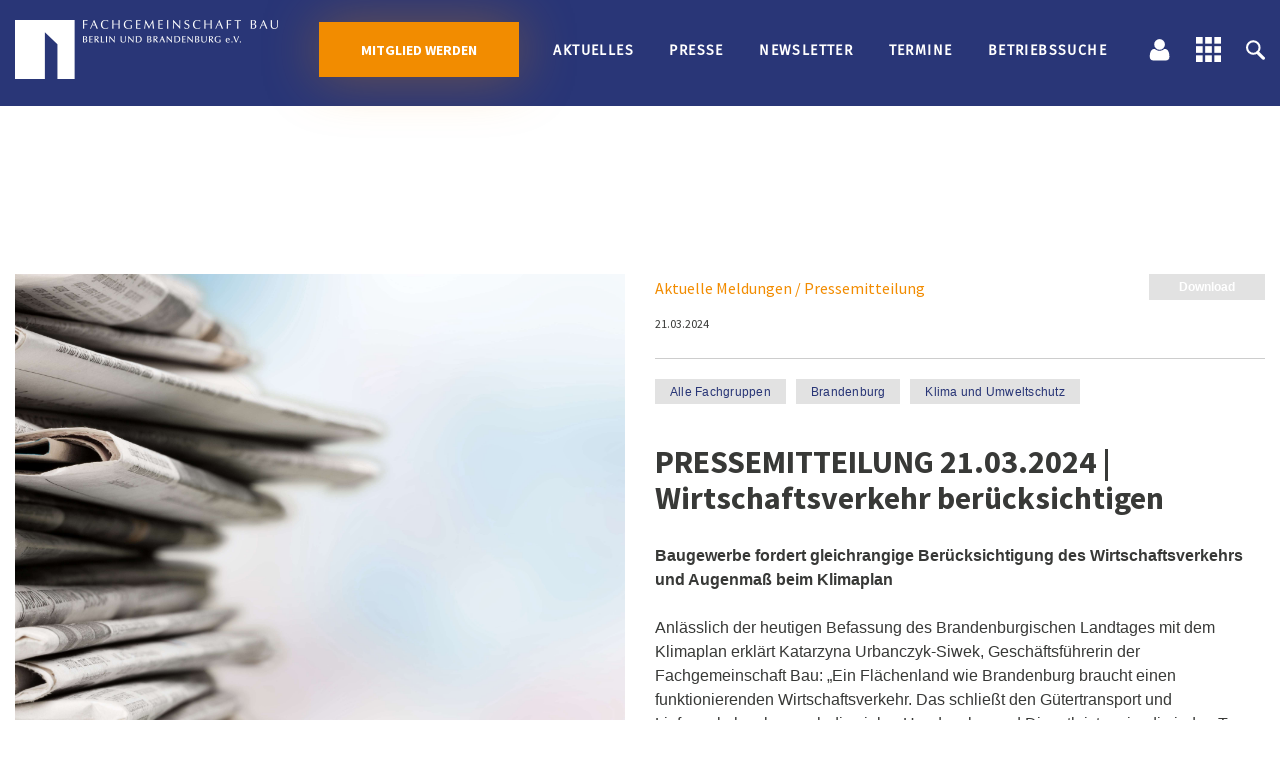

--- FILE ---
content_type: text/html; charset=UTF-8
request_url: https://fg-bau.de/2024/03/21/wirtschaftsverkehr-beruecksichtigen/
body_size: 20435
content:
<!DOCTYPE html>
<html lang="de">
<head>
    <!-- partial:parts/_head.html -->
    <meta charset="utf-8">
    <title>PRESSEMITTEILUNG 21.03.2024 | Wirtschaftsverkehr berücksichtigen - Fachgemeinschaft Bau - Berlin und Brandenburg</title>
    <meta name="viewport" content="width=device-width, initial-scale=1 , maximum-scale=1, user-scalable=0">
    <meta http-equiv="x-ua-compatible" content="ie=edge">

    <link rel="stylesheet" href="https://cdnjs.cloudflare.com/ajax/libs/font-awesome/5.15.1/css/all.min.css"
          integrity="sha512-+4zCK9k+qNFUR5X+cKL9EIR+ZOhtIloNl9GIKS57V1MyNsYpYcUrUeQc9vNfzsWfV28IaLL3i96P9sdNyeRssA=="
          crossorigin="anonymous"/>
    <link href="/wp-content/themes/wp-fachgemeinschaft/static/css/fonts.css" rel="stylesheet">
	<script src="/wp-content/themes/wp-fachgemeinschaft/static/js/wp-fix.js?v=8512"></script>
	<link rel="stylesheet" href="/wp-content/themes/wp-fachgemeinschaft/static/css/wp-fix.css?v=7726" />
	<meta name='robots' content='index, follow, max-image-preview:large, max-snippet:-1, max-video-preview:-1' />
	<style>img:is([sizes="auto" i], [sizes^="auto," i]) { contain-intrinsic-size: 3000px 1500px }</style>
	
	<!-- This site is optimized with the Yoast SEO plugin v26.7 - https://yoast.com/wordpress/plugins/seo/ -->
	<link rel="canonical" href="https://fg-bau.de/2024/03/21/wirtschaftsverkehr-beruecksichtigen/" />
	<meta property="og:locale" content="de_DE" />
	<meta property="og:type" content="article" />
	<meta property="og:title" content="PRESSEMITTEILUNG 21.03.2024 | Wirtschaftsverkehr berücksichtigen - Fachgemeinschaft Bau - Berlin und Brandenburg" />
	<meta property="og:description" content="Baugewerbe fordert gleichrangige Berücksichtigung des Wirtschaftsverkehrs und Augenmaß beim Klimaplan &nbsp; Anlässlich der heutigen Befassung des Brandenburgischen Landtages mit dem Klimaplan erklärt Katarzyna Urbanczyk-Siwek, Geschäftsführerin der Fachgemeinschaft Bau: „Ein Flächenland wie Brandenburg braucht einen funktionierenden Wirtschaftsverkehr. Das schließt den Gütertransport und Lieferverkehr, aber auch die vielen Handwerker und Dienstleister ein, die jeden Tag vor Ort [&hellip;]" />
	<meta property="og:url" content="https://fg-bau.de/2024/03/21/wirtschaftsverkehr-beruecksichtigen/" />
	<meta property="og:site_name" content="Fachgemeinschaft Bau - Berlin und Brandenburg" />
	<meta property="article:publisher" content="https://www.facebook.com/p/Fachgemeinschaft-Bau-Berlin-Brandenburg-eV-100068124683094/" />
	<meta property="article:published_time" content="2024-03-21T11:40:34+00:00" />
	<meta property="article:modified_time" content="2025-02-26T08:49:00+00:00" />
	<meta property="og:image" content="https://fg-bau.de/wp-content/uploads/2022/08/Print-Zeitungsstapel_BillionPhotos.com_AdobeStock_-293665608-1024x447.jpeg" />
	<meta property="og:image:width" content="1024" />
	<meta property="og:image:height" content="447" />
	<meta property="og:image:type" content="image/jpeg" />
	<meta name="author" content="Svenja Heinol" />
	<meta name="twitter:card" content="summary_large_image" />
	<meta name="twitter:label1" content="Verfasst von" />
	<meta name="twitter:data1" content="Svenja Heinol" />
	<meta name="twitter:label2" content="Geschätzte Lesezeit" />
	<meta name="twitter:data2" content="1 Minute" />
	<script type="application/ld+json" class="yoast-schema-graph">{"@context":"https://schema.org","@graph":[{"@type":"Article","@id":"https://fg-bau.de/2024/03/21/wirtschaftsverkehr-beruecksichtigen/#article","isPartOf":{"@id":"https://fg-bau.de/2024/03/21/wirtschaftsverkehr-beruecksichtigen/"},"author":{"name":"Svenja Heinol","@id":"https://fg-bau.de/#/schema/person/c1801faffc04a84f00c784734630b54a"},"headline":"PRESSEMITTEILUNG 21.03.2024 | Wirtschaftsverkehr berücksichtigen","datePublished":"2024-03-21T11:40:34+00:00","dateModified":"2025-02-26T08:49:00+00:00","mainEntityOfPage":{"@id":"https://fg-bau.de/2024/03/21/wirtschaftsverkehr-beruecksichtigen/"},"wordCount":253,"publisher":{"@id":"https://fg-bau.de/#organization"},"image":{"@id":"https://fg-bau.de/2024/03/21/wirtschaftsverkehr-beruecksichtigen/#primaryimage"},"thumbnailUrl":"https://fg-bau.de/wp-content/uploads/2022/08/Print-Zeitungsstapel_BillionPhotos.com_AdobeStock_-293665608.jpeg","inLanguage":"de"},{"@type":"WebPage","@id":"https://fg-bau.de/2024/03/21/wirtschaftsverkehr-beruecksichtigen/","url":"https://fg-bau.de/2024/03/21/wirtschaftsverkehr-beruecksichtigen/","name":"PRESSEMITTEILUNG 21.03.2024 | Wirtschaftsverkehr berücksichtigen - Fachgemeinschaft Bau - Berlin und Brandenburg","isPartOf":{"@id":"https://fg-bau.de/#website"},"primaryImageOfPage":{"@id":"https://fg-bau.de/2024/03/21/wirtschaftsverkehr-beruecksichtigen/#primaryimage"},"image":{"@id":"https://fg-bau.de/2024/03/21/wirtschaftsverkehr-beruecksichtigen/#primaryimage"},"thumbnailUrl":"https://fg-bau.de/wp-content/uploads/2022/08/Print-Zeitungsstapel_BillionPhotos.com_AdobeStock_-293665608.jpeg","datePublished":"2024-03-21T11:40:34+00:00","dateModified":"2025-02-26T08:49:00+00:00","breadcrumb":{"@id":"https://fg-bau.de/2024/03/21/wirtschaftsverkehr-beruecksichtigen/#breadcrumb"},"inLanguage":"de","potentialAction":[{"@type":"ReadAction","target":["https://fg-bau.de/2024/03/21/wirtschaftsverkehr-beruecksichtigen/"]}]},{"@type":"ImageObject","inLanguage":"de","@id":"https://fg-bau.de/2024/03/21/wirtschaftsverkehr-beruecksichtigen/#primaryimage","url":"https://fg-bau.de/wp-content/uploads/2022/08/Print-Zeitungsstapel_BillionPhotos.com_AdobeStock_-293665608.jpeg","contentUrl":"https://fg-bau.de/wp-content/uploads/2022/08/Print-Zeitungsstapel_BillionPhotos.com_AdobeStock_-293665608.jpeg","width":7990,"height":3490,"caption":"Autor Billion Phots I Quelle Adobe Stock"},{"@type":"BreadcrumbList","@id":"https://fg-bau.de/2024/03/21/wirtschaftsverkehr-beruecksichtigen/#breadcrumb","itemListElement":[{"@type":"ListItem","position":1,"name":"Startseite","item":"https://fg-bau.de/"},{"@type":"ListItem","position":2,"name":"PRESSEMITTEILUNG 21.03.2024 | Wirtschaftsverkehr berücksichtigen"}]},{"@type":"WebSite","@id":"https://fg-bau.de/#website","url":"https://fg-bau.de/","name":"Fachgemeinschaft Bau - Berlin und Brandenburg","description":"Fachgemeinschaft Bau - Berlin und Brandenburg","publisher":{"@id":"https://fg-bau.de/#organization"},"potentialAction":[{"@type":"SearchAction","target":{"@type":"EntryPoint","urlTemplate":"https://fg-bau.de/?s={search_term_string}"},"query-input":{"@type":"PropertyValueSpecification","valueRequired":true,"valueName":"search_term_string"}}],"inLanguage":"de"},{"@type":"Organization","@id":"https://fg-bau.de/#organization","name":"Fachgemeinschaft Bau - Berlin und Brandenburg","url":"https://fg-bau.de/","logo":{"@type":"ImageObject","inLanguage":"de","@id":"https://fg-bau.de/#/schema/logo/image/","url":"https://fg-bau.de/wp-content/uploads/2025/08/236261669_710243656511132_6570422019017347854_n.png","contentUrl":"https://fg-bau.de/wp-content/uploads/2025/08/236261669_710243656511132_6570422019017347854_n.png","width":539,"height":539,"caption":"Fachgemeinschaft Bau - Berlin und Brandenburg"},"image":{"@id":"https://fg-bau.de/#/schema/logo/image/"},"sameAs":["https://www.facebook.com/p/Fachgemeinschaft-Bau-Berlin-Brandenburg-eV-100068124683094/","https://www.instagram.com/fachgemeinschaft_bau/"]},{"@type":"Person","@id":"https://fg-bau.de/#/schema/person/c1801faffc04a84f00c784734630b54a","name":"Svenja Heinol","image":{"@type":"ImageObject","inLanguage":"de","@id":"https://fg-bau.de/#/schema/person/image/","url":"https://secure.gravatar.com/avatar/b2aa09dbef0438cea87462d08fa9645ba76b7d4b4076b529792754d861caac47?s=96&d=mm&r=g","contentUrl":"https://secure.gravatar.com/avatar/b2aa09dbef0438cea87462d08fa9645ba76b7d4b4076b529792754d861caac47?s=96&d=mm&r=g","caption":"Svenja Heinol"},"url":"https://fg-bau.de/author/heinolfg-bau-de/"}]}</script>
	<!-- / Yoast SEO plugin. -->


<link rel='dns-prefetch' href='//maps.googleapis.com' />
<link rel="alternate" type="application/rss+xml" title="Fachgemeinschaft Bau - Berlin und Brandenburg &raquo; PRESSEMITTEILUNG 21.03.2024 | Wirtschaftsverkehr berücksichtigen-Kommentar-Feed" href="https://fg-bau.de/2024/03/21/wirtschaftsverkehr-beruecksichtigen/feed/" />
<script type="text/javascript">
/* <![CDATA[ */
window._wpemojiSettings = {"baseUrl":"https:\/\/s.w.org\/images\/core\/emoji\/16.0.1\/72x72\/","ext":".png","svgUrl":"https:\/\/s.w.org\/images\/core\/emoji\/16.0.1\/svg\/","svgExt":".svg","source":{"concatemoji":"https:\/\/fg-bau.de\/wp-includes\/js\/wp-emoji-release.min.js?ver=6.8.3"}};
/*! This file is auto-generated */
!function(s,n){var o,i,e;function c(e){try{var t={supportTests:e,timestamp:(new Date).valueOf()};sessionStorage.setItem(o,JSON.stringify(t))}catch(e){}}function p(e,t,n){e.clearRect(0,0,e.canvas.width,e.canvas.height),e.fillText(t,0,0);var t=new Uint32Array(e.getImageData(0,0,e.canvas.width,e.canvas.height).data),a=(e.clearRect(0,0,e.canvas.width,e.canvas.height),e.fillText(n,0,0),new Uint32Array(e.getImageData(0,0,e.canvas.width,e.canvas.height).data));return t.every(function(e,t){return e===a[t]})}function u(e,t){e.clearRect(0,0,e.canvas.width,e.canvas.height),e.fillText(t,0,0);for(var n=e.getImageData(16,16,1,1),a=0;a<n.data.length;a++)if(0!==n.data[a])return!1;return!0}function f(e,t,n,a){switch(t){case"flag":return n(e,"\ud83c\udff3\ufe0f\u200d\u26a7\ufe0f","\ud83c\udff3\ufe0f\u200b\u26a7\ufe0f")?!1:!n(e,"\ud83c\udde8\ud83c\uddf6","\ud83c\udde8\u200b\ud83c\uddf6")&&!n(e,"\ud83c\udff4\udb40\udc67\udb40\udc62\udb40\udc65\udb40\udc6e\udb40\udc67\udb40\udc7f","\ud83c\udff4\u200b\udb40\udc67\u200b\udb40\udc62\u200b\udb40\udc65\u200b\udb40\udc6e\u200b\udb40\udc67\u200b\udb40\udc7f");case"emoji":return!a(e,"\ud83e\udedf")}return!1}function g(e,t,n,a){var r="undefined"!=typeof WorkerGlobalScope&&self instanceof WorkerGlobalScope?new OffscreenCanvas(300,150):s.createElement("canvas"),o=r.getContext("2d",{willReadFrequently:!0}),i=(o.textBaseline="top",o.font="600 32px Arial",{});return e.forEach(function(e){i[e]=t(o,e,n,a)}),i}function t(e){var t=s.createElement("script");t.src=e,t.defer=!0,s.head.appendChild(t)}"undefined"!=typeof Promise&&(o="wpEmojiSettingsSupports",i=["flag","emoji"],n.supports={everything:!0,everythingExceptFlag:!0},e=new Promise(function(e){s.addEventListener("DOMContentLoaded",e,{once:!0})}),new Promise(function(t){var n=function(){try{var e=JSON.parse(sessionStorage.getItem(o));if("object"==typeof e&&"number"==typeof e.timestamp&&(new Date).valueOf()<e.timestamp+604800&&"object"==typeof e.supportTests)return e.supportTests}catch(e){}return null}();if(!n){if("undefined"!=typeof Worker&&"undefined"!=typeof OffscreenCanvas&&"undefined"!=typeof URL&&URL.createObjectURL&&"undefined"!=typeof Blob)try{var e="postMessage("+g.toString()+"("+[JSON.stringify(i),f.toString(),p.toString(),u.toString()].join(",")+"));",a=new Blob([e],{type:"text/javascript"}),r=new Worker(URL.createObjectURL(a),{name:"wpTestEmojiSupports"});return void(r.onmessage=function(e){c(n=e.data),r.terminate(),t(n)})}catch(e){}c(n=g(i,f,p,u))}t(n)}).then(function(e){for(var t in e)n.supports[t]=e[t],n.supports.everything=n.supports.everything&&n.supports[t],"flag"!==t&&(n.supports.everythingExceptFlag=n.supports.everythingExceptFlag&&n.supports[t]);n.supports.everythingExceptFlag=n.supports.everythingExceptFlag&&!n.supports.flag,n.DOMReady=!1,n.readyCallback=function(){n.DOMReady=!0}}).then(function(){return e}).then(function(){var e;n.supports.everything||(n.readyCallback(),(e=n.source||{}).concatemoji?t(e.concatemoji):e.wpemoji&&e.twemoji&&(t(e.twemoji),t(e.wpemoji)))}))}((window,document),window._wpemojiSettings);
/* ]]> */
</script>
<style id='wp-emoji-styles-inline-css' type='text/css'>

	img.wp-smiley, img.emoji {
		display: inline !important;
		border: none !important;
		box-shadow: none !important;
		height: 1em !important;
		width: 1em !important;
		margin: 0 0.07em !important;
		vertical-align: -0.1em !important;
		background: none !important;
		padding: 0 !important;
	}
</style>
<style id='safe-svg-svg-icon-style-inline-css' type='text/css'>
.safe-svg-cover{text-align:center}.safe-svg-cover .safe-svg-inside{display:inline-block;max-width:100%}.safe-svg-cover svg{fill:currentColor;height:100%;max-height:100%;max-width:100%;width:100%}

</style>
<link rel='stylesheet' id='dashicons-css' href='https://fg-bau.de/wp-includes/css/dashicons.min.css?ver=6.8.3' type='text/css' media='all' />
<link rel='stylesheet' id='admin-bar-css' href='https://fg-bau.de/wp-includes/css/admin-bar.min.css?ver=6.8.3' type='text/css' media='all' />
<style id='admin-bar-inline-css' type='text/css'>

    /* Hide CanvasJS credits for P404 charts specifically */
    #p404RedirectChart .canvasjs-chart-credit {
        display: none !important;
    }
    
    #p404RedirectChart canvas {
        border-radius: 6px;
    }

    .p404-redirect-adminbar-weekly-title {
        font-weight: bold;
        font-size: 14px;
        color: #fff;
        margin-bottom: 6px;
    }

    #wpadminbar #wp-admin-bar-p404_free_top_button .ab-icon:before {
        content: "\f103";
        color: #dc3545;
        top: 3px;
    }
    
    #wp-admin-bar-p404_free_top_button .ab-item {
        min-width: 80px !important;
        padding: 0px !important;
    }
    
    /* Ensure proper positioning and z-index for P404 dropdown */
    .p404-redirect-adminbar-dropdown-wrap { 
        min-width: 0; 
        padding: 0;
        position: static !important;
    }
    
    #wpadminbar #wp-admin-bar-p404_free_top_button_dropdown {
        position: static !important;
    }
    
    #wpadminbar #wp-admin-bar-p404_free_top_button_dropdown .ab-item {
        padding: 0 !important;
        margin: 0 !important;
    }
    
    .p404-redirect-dropdown-container {
        min-width: 340px;
        padding: 18px 18px 12px 18px;
        background: #23282d !important;
        color: #fff;
        border-radius: 12px;
        box-shadow: 0 8px 32px rgba(0,0,0,0.25);
        margin-top: 10px;
        position: relative !important;
        z-index: 999999 !important;
        display: block !important;
        border: 1px solid #444;
    }
    
    /* Ensure P404 dropdown appears on hover */
    #wpadminbar #wp-admin-bar-p404_free_top_button .p404-redirect-dropdown-container { 
        display: none !important;
    }
    
    #wpadminbar #wp-admin-bar-p404_free_top_button:hover .p404-redirect-dropdown-container { 
        display: block !important;
    }
    
    #wpadminbar #wp-admin-bar-p404_free_top_button:hover #wp-admin-bar-p404_free_top_button_dropdown .p404-redirect-dropdown-container {
        display: block !important;
    }
    
    .p404-redirect-card {
        background: #2c3338;
        border-radius: 8px;
        padding: 18px 18px 12px 18px;
        box-shadow: 0 2px 8px rgba(0,0,0,0.07);
        display: flex;
        flex-direction: column;
        align-items: flex-start;
        border: 1px solid #444;
    }
    
    .p404-redirect-btn {
        display: inline-block;
        background: #dc3545;
        color: #fff !important;
        font-weight: bold;
        padding: 5px 22px;
        border-radius: 8px;
        text-decoration: none;
        font-size: 17px;
        transition: background 0.2s, box-shadow 0.2s;
        margin-top: 8px;
        box-shadow: 0 2px 8px rgba(220,53,69,0.15);
        text-align: center;
        line-height: 1.6;
    }
    
    .p404-redirect-btn:hover {
        background: #c82333;
        color: #fff !important;
        box-shadow: 0 4px 16px rgba(220,53,69,0.25);
    }
    
    /* Prevent conflicts with other admin bar dropdowns */
    #wpadminbar .ab-top-menu > li:hover > .ab-item,
    #wpadminbar .ab-top-menu > li.hover > .ab-item {
        z-index: auto;
    }
    
    #wpadminbar #wp-admin-bar-p404_free_top_button:hover > .ab-item {
        z-index: 999998 !important;
    }
    
</style>
<link rel='stylesheet' id='printomatic-css-css' href='https://fg-bau.de/wp-content/plugins/print-o-matic/css/style.css?ver=2.0' type='text/css' media='all' />
<link rel='stylesheet' id='px-calendar-css-css' href='https://fg-bau.de/wp-content/plugins/px-calendar/px-calendar-fe.css?ver=6.8.3' type='text/css' media='all' />
<link rel='stylesheet' id='styles.min.css-css' href='https://fg-bau.de/wp-content/themes/wp-fachgemeinschaft/static/css/styles.min.css?ver=6.8.3' type='text/css' media='all' />
<link rel='stylesheet' id='borlabs-cookie-css' href='https://fg-bau.de/wp-content/cache/borlabs-cookie/borlabs-cookie_1_de.css?ver=2.3.6-29' type='text/css' media='all' />
<link rel='stylesheet' id='searchwp-forms-css' href='https://fg-bau.de/wp-content/plugins/searchwp/assets/css/frontend/search-forms.min.css?ver=4.5.6' type='text/css' media='all' />
<link rel='stylesheet' id='sib-front-css-css' href='https://fg-bau.de/wp-content/plugins/mailin/css/mailin-front.css?ver=6.8.3' type='text/css' media='all' />
<script type="text/javascript" id="jquery-core-js-extra">
/* <![CDATA[ */
var ajax_url = "https:\/\/fg-bau.de\/wp-admin\/admin-ajax.php";
/* ]]> */
</script>
<script type="text/javascript" src="https://fg-bau.de/wp-includes/js/jquery/jquery.min.js?ver=3.7.1" id="jquery-core-js"></script>
<script type="text/javascript" src="https://fg-bau.de/wp-includes/js/jquery/jquery-migrate.min.js?ver=3.4.1" id="jquery-migrate-js"></script>
<script type="text/javascript" src="https://fg-bau.de/wp-content/plugins/px-calendar/px-calendar-fe.js?ver=6.8.3" id="px-calendar-js-js"></script>
<script type="text/javascript" id="sib-front-js-js-extra">
/* <![CDATA[ */
var sibErrMsg = {"invalidMail":"Please fill out valid email address","requiredField":"Please fill out required fields","invalidDateFormat":"Please fill out valid date format","invalidSMSFormat":"Please fill out valid phone number"};
var ajax_sib_front_object = {"ajax_url":"https:\/\/fg-bau.de\/wp-admin\/admin-ajax.php","ajax_nonce":"b8e7615176","flag_url":"https:\/\/fg-bau.de\/wp-content\/plugins\/mailin\/img\/flags\/"};
/* ]]> */
</script>
<script type="text/javascript" src="https://fg-bau.de/wp-content/plugins/mailin/js/mailin-front.js?ver=1768487697" id="sib-front-js-js"></script>
<link rel="https://api.w.org/" href="https://fg-bau.de/wp-json/" /><link rel="alternate" title="JSON" type="application/json" href="https://fg-bau.de/wp-json/wp/v2/posts/11314" /><link rel="EditURI" type="application/rsd+xml" title="RSD" href="https://fg-bau.de/xmlrpc.php?rsd" />
<meta name="generator" content="WordPress 6.8.3" />
<link rel='shortlink' href='https://fg-bau.de/?p=11314' />
<link rel="alternate" title="oEmbed (JSON)" type="application/json+oembed" href="https://fg-bau.de/wp-json/oembed/1.0/embed?url=https%3A%2F%2Ffg-bau.de%2F2024%2F03%2F21%2Fwirtschaftsverkehr-beruecksichtigen%2F" />
<link rel="alternate" title="oEmbed (XML)" type="text/xml+oembed" href="https://fg-bau.de/wp-json/oembed/1.0/embed?url=https%3A%2F%2Ffg-bau.de%2F2024%2F03%2F21%2Fwirtschaftsverkehr-beruecksichtigen%2F&#038;format=xml" />
<link rel="icon" href="https://fg-bau.de/wp-content/uploads/2021/03/cropped-favicon-150x150.png" sizes="32x32" />
<link rel="icon" href="https://fg-bau.de/wp-content/uploads/2021/03/cropped-favicon-300x300.png" sizes="192x192" />
<link rel="apple-touch-icon" href="https://fg-bau.de/wp-content/uploads/2021/03/cropped-favicon-300x300.png" />
<meta name="msapplication-TileImage" content="https://fg-bau.de/wp-content/uploads/2021/03/cropped-favicon-300x300.png" />
		<style type="text/css" id="wp-custom-css">
			

.bottom-found__img.mb-158-40.position-relative{
	position:absolute;
}
.footer-center__top{
	position:relative;
}
.footer-center-top-print {
    position: absolute;
    right: 280px;
    top: 30px;
}

.page-template-tmpl-betrieb-suchen .footer-center-top-print{
	display:none;
}
.page-template-tmpl-betrieb-suchen .printfriendly {
	display:none;
}


.ban-home-video::before {

    opacity: .2;

}


.suche-none {
	
		font-size: 18px;
    font-family: "Source Sans Pro", 			sans-serif;
    font-weight: bold;
    color: #f28c00;
}


#print {
	
	display: flex;
	color: #fff;
	font-size: 14px;
	transition: .3s ease-in-out;
}

#print:hover {
	
	  text-decoration: none;
    color: #f28c00;
}

#print img {
	
	margin-right: 6px;
}



@media (max-width: 767px){
.footer-center-top-print {
    position: relative;
    right: auto;
    top: auto;
    margin: 10px 0;
}
}


.logo-print {
	
	display: none;
}


@media print {
	
	footer,.header.static {
		
		display: none;
	}
	
	.person-block__row {
		
		flex-direction: row;
	}
	
	.post-text__decr tr {
		
		display: flex;
		flex-direction: column;
	}

	.post-text__decr tr td {
		
		width: 90%;
		padding-bottom: 15px;
	}
	
	
	.bottom-found .row {
		
		display: grid;
		grid-template-columns: repeat(2,1fr);
	}
	
	.bottom-found .btn {
		
		display: none;
	}
	
	.white-six-bg {
		
		display: none;
	}
	
	.verw-themen {
		
		display: none;
	}
	
	.post-block-tag {
		
		display: none;
	}
	
	.post-block-top__download {
		
		display: none;
	}
	
	.absolut-text-block {
		
		display: none;
	}
	
	.logo-print {
		
		display: block;
		margin: 30px 0;
	}
	
	.alle-beitraege {
		
		display: none;
	}
	

	
	.min-ban {
		
		display: none;
	}
	
	.header {
		
		display: none;
	}
	

	
	#ansp .row{
		
		    display: grid;
   	 		grid-template-columns: repeat(2,1fr);

	}
	
	
	#download-print {
		
		display: none;
	}
	
	.btn-group {
		
		display: none;
	}
	
	.post-about-block__row {
		
		display: none;
	}
	
	.video-min {
		
		margin-bottom: 10px;

	}
	
	.found-block {
		
		box-shadow: none;
		background-color: transparent;
	}
	
	.found-block__title {
		
		color: #696969;
	}
	.found-block__decr{
    max-width: 100% !important;
		width: 100%;
}
	
	.ban-home-btn, 
	.ban-home-right {
		
		display: none;
	}
	
	
	.ban-home-text__subtitle,
	.ban-home-text__title{
		
		color: #293677 !important;
	}
	
	.swiper-wrapper {
		
		flex-direction: column;
		    transform: translate3d(0px, 0px, 0px) !important;
	}
	
	.swiper-slide,
	.card-about__btn,
	.card-about__img img{
		
		display: none;
	}
	
	.card-about__img {
		
		height: 80px;
	}
	
	.card-about__title {
		
		bottom: 0;
	}
	
	.swiper-slide:nth-child(1),
	.swiper-slide:nth-child(2),
	.swiper-slide:nth-child(3){
		
		display: block;
	}
	
	.news-block-slider-item {
		
		width: 100%;
	}
	
	.btn {
		
		display: none;
	}
	
	
		#a-articles-a .card-filter__img{
		
		height: 50px;
	}
	
	.card-filter-link,
	.card-filter__download,
	.card-filter__img{
		
		display: none;
	}
	
	.page-id-2 .header {
		
		display: block;
		position: absolute;
	}
	
	.result-block__link,
	.main-search{
		
		display: none;
	}
	
	
}

.page-template-tmpl-betrieb-suchen .footer-center-top-print {
	
	display: block;
}

		</style>
			<link rel="stylesheet" id="styles.min.css-css" href="https://fg-bau.de/wp-content/themes/wp-fachgemeinschaft/static/css/px.css?v=2482" type="text/css" media="all">
    <!-- partial -->
</head>
<body class="wp-singular post-template-default single single-post postid-11314 single-format-standard wp-theme-wp-fachgemeinschaft">
<div class="wrapper">
    <header class="header static">
        <nav class="header-nav">
            <div class="container-fluid">
                <div class="header-nav__row">
                    <a href="https://fg-bau.de/" class="header-nav__logo">
                        <picture><img src="https://fg-bau.de/wp-content/uploads/2025/08/logo-h.png" alt="logo">
                        </picture>
                    </a>
                    <div class="header-nav-menu">
						<a href="/mitglied-werden/" class="btn btn--accent" id="" target="" >Mitglied werden</a>            <a href="https://fg-bau.de/aktuelle-meldungen" target=""
               class="header-nav-menu__link ">
				Aktuelles            </a>
		            <a href="https://fg-bau.de/presse" target=""
               class="header-nav-menu__link ">
				Presse            </a>
		            <a href="https://fg-bau.de/newsletter-anmeldung/" target=""
               class="header-nav-menu__link ">
				Newsletter            </a>
		            <a href="https://fg-bau.de/termine/?art=19" target=""
               class="header-nav-menu__link ">
				Termine            </a>
		            <a href="https://fg-bau.de/betrieb-suchen/" target=""
               class="header-nav-menu__link ">
				Betriebssuche            </a>
		                    </div>
                    <div class="header-nav-toggle">
						<a class="user-btn button" href="https://fg-bau.de/mitgliederbereich/"></a>
                        <button class="burger-btn"></button>
                        <button class="search-btn js__search-trigger"></button>
                    </div>
                </div>
            </div>
        </nav>
        <div class="header-nav-search">
            <form class="header-nav-search__input" method="get" action="https://fg-bau.de/">
                <input type="text" name="s" placeholder="Suchen">
            </form>
        </div>
        <div class="header-nav-bottom">
            <div class="container-fluid">
				<div class="header-nav-bottom__row">
    <div class="header-nav-bottom-item d-xl-none">
	    <div class="header-nav-bottom-item__bottom  header-nav-bottom-item__bottom--first ">
			                <a href="https://fg-bau.de/aktuelle-meldungen" target=""
                   class="header-nav-bottom-item__link ">
					Aktuelles                </a>
			                <a href="https://fg-bau.de/presse" target=""
                   class="header-nav-bottom-item__link ">
					Presse                </a>
			                <a href="https://fg-bau.de/newsletter-anmeldung/" target=""
                   class="header-nav-bottom-item__link ">
					Newsletter                </a>
			                <a href="https://fg-bau.de/termine/?art=19" target=""
                   class="header-nav-bottom-item__link ">
					Termine                </a>
			                <a href="https://fg-bau.de/betrieb-suchen/" target=""
                   class="header-nav-bottom-item__link ">
					Betriebssuche                </a>
			<a href="/mitglied-werden/" class="btn btn--accent" id="" target="" >Mitglied werden</a></div>
    </div>
			            <div class="header-nav-bottom-item tablet-hide">
                <div class="header-nav-bottom-item__top">Leistungen</div>
	            
<div class="header-nav-bottom-item__bottom">
	            <a href="https://fg-bau.de/leistungen/interessenvertretung/" target=""
               class="header-nav-bottom-item__link "
               title="Interessenvertretung">Interessenvertretung</a>
		            <a href="https://fg-bau.de/leistungen/netzwerkplattform/" target=""
               class="header-nav-bottom-item__link "
               title="Netzwerkplattform">Netzwerkplattform</a>
		            <a href="https://fg-bau.de/leistungen/beratung/" target=""
               class="header-nav-bottom-item__link "
               title="Beratung">Beratung</a>
		            <a href="https://fg-bau.de/leistungen/kompetenzzentrum/" target=""
               class="header-nav-bottom-item__link "
               title="Kompetenzzentrum">Kompetenzzentrum</a>
		            <a href="https://fg-bau.de/leistungen/fachkraeftesicherung/" target=""
               class="header-nav-bottom-item__link "
               title="Fachkräftesicherung">Fachkräftesicherung</a>
			</div>
            </div>
		            <div class="header-nav-bottom-item tablet-hide">
                <div class="header-nav-bottom-item__top">Verband</div>
	            
<div class="header-nav-bottom-item__bottom">
	            <a href="https://fg-bau.de/ueber-uns/" target=""
               class="header-nav-bottom-item__link "
               title="Über uns">Über uns</a>
		            <a href="https://fg-bau.de/presse_medien/?art=11" target=""
               class="header-nav-bottom-item__link "
               title="Presse_Medien">Presse_Medien</a>
		            <a href="https://fg-bau.de/baugewerks-innung/" target=""
               class="header-nav-bottom-item__link "
               title="Unsere Innung">Unsere Innung</a>
		            <a href="https://fg-bau.de/termine/?art=19" target=""
               class="header-nav-bottom-item__link "
               title="Termine">Termine</a>
		            <a href="https://fg-bau.de/lehrbauhof/" target=""
               class="header-nav-bottom-item__link "
               title="Lehrbauhof">Lehrbauhof</a>
		            <a href="https://fg-bau.de/betreute-organisationen/" target=""
               class="header-nav-bottom-item__link "
               title="Betreute Organisationen">Betreute Organisationen</a>
		            <a href="https://fg-bau.de/kontakt/" target=""
               class="header-nav-bottom-item__link "
               title="Kontakt">Kontakt</a>
		            <a href="https://fg-bau.de/karriere" target=""
               class="header-nav-bottom-item__link "
               title="Karriere">Karriere</a>
			</div>
            </div>
		            <div class="header-nav-bottom-item tablet-hide">
                <div class="header-nav-bottom-item__top">Mitgliederbereich</div>
	            
<div class="header-nav-bottom-item__bottom">
	            <a href="https://fg-bau.de/mitglied-werden/" target=""
               class="header-nav-bottom-item__link "
               title="Mitglied werden">Mitglied werden</a>
		            <a href="https://fg-bau.de/mitgliederbereich/" target=""
               class="header-nav-bottom-item__link "
               title="Mitgliederbereich">Mitgliederbereich</a>
		            <a href="https://fg-bau.de/praesidiumsbereich/" target=""
               class="header-nav-bottom-item__link "
               title="Präsidiumsbereich">Präsidiumsbereich</a>
			</div>
            </div>
			

            <div class="tablet-show">
                            <div class="header-nav-bottom-item">
                    <div class="header-nav-bottom-item__top">Leistungen</div>
                    
<div class="header-nav-bottom-item__bottom">
	            <a href="https://fg-bau.de/leistungen/interessenvertretung/" target=""
               class="header-nav-bottom-item__link "
               title="Interessenvertretung">Interessenvertretung</a>
		            <a href="https://fg-bau.de/leistungen/netzwerkplattform/" target=""
               class="header-nav-bottom-item__link "
               title="Netzwerkplattform">Netzwerkplattform</a>
		            <a href="https://fg-bau.de/leistungen/beratung/" target=""
               class="header-nav-bottom-item__link "
               title="Beratung">Beratung</a>
		            <a href="https://fg-bau.de/leistungen/kompetenzzentrum/" target=""
               class="header-nav-bottom-item__link "
               title="Kompetenzzentrum">Kompetenzzentrum</a>
		            <a href="https://fg-bau.de/leistungen/fachkraeftesicherung/" target=""
               class="header-nav-bottom-item__link "
               title="Fachkräftesicherung">Fachkräftesicherung</a>
			</div>
                </div>
                            <div class="header-nav-bottom-item">
                    <div class="header-nav-bottom-item__top">Verband</div>
                    
<div class="header-nav-bottom-item__bottom">
	            <a href="https://fg-bau.de/ueber-uns/" target=""
               class="header-nav-bottom-item__link "
               title="Über uns">Über uns</a>
		            <a href="https://fg-bau.de/presse_medien/?art=11" target=""
               class="header-nav-bottom-item__link "
               title="Presse_Medien">Presse_Medien</a>
		            <a href="https://fg-bau.de/baugewerks-innung/" target=""
               class="header-nav-bottom-item__link "
               title="Unsere Innung">Unsere Innung</a>
		            <a href="https://fg-bau.de/termine/?art=19" target=""
               class="header-nav-bottom-item__link "
               title="Termine">Termine</a>
		            <a href="https://fg-bau.de/lehrbauhof/" target=""
               class="header-nav-bottom-item__link "
               title="Lehrbauhof">Lehrbauhof</a>
		            <a href="https://fg-bau.de/betreute-organisationen/" target=""
               class="header-nav-bottom-item__link "
               title="Betreute Organisationen">Betreute Organisationen</a>
		            <a href="https://fg-bau.de/kontakt/" target=""
               class="header-nav-bottom-item__link "
               title="Kontakt">Kontakt</a>
		            <a href="https://fg-bau.de/karriere" target=""
               class="header-nav-bottom-item__link "
               title="Karriere">Karriere</a>
			</div>
                </div>
                            <div class="header-nav-bottom-item">
                    <div class="header-nav-bottom-item__top">Mitgliederbereich</div>
                    
<div class="header-nav-bottom-item__bottom">
	            <a href="https://fg-bau.de/mitglied-werden/" target=""
               class="header-nav-bottom-item__link "
               title="Mitglied werden">Mitglied werden</a>
		            <a href="https://fg-bau.de/mitgliederbereich/" target=""
               class="header-nav-bottom-item__link "
               title="Mitgliederbereich">Mitgliederbereich</a>
		            <a href="https://fg-bau.de/praesidiumsbereich/" target=""
               class="header-nav-bottom-item__link "
               title="Präsidiumsbereich">Präsidiumsbereich</a>
			</div>
                </div>
                    </div>
    
</div>            </div>
        </div>
        <div class="search-block-lg">
            <form class="search-block__row" method="get" action="https://fg-bau.de/">
                <div class="search-block-input">
                    <input type="text" name="s" placeholder="Suchen">
                </div>
                <button type="submit" class="btn" aria-label="Suchen" style="background-color: #f28c00; margin-left: 12px;">
                    <i class="fas fa-search" style="margin-right:.5rem;"></i>
                    <span>Suchen</span>
                </button>
            </form>
        </div>
        <form action="" class="search-block search-block-mob js__trigger">
            <div class="search-block__close search-bar-block-btn"></div>
            <div class="search-block-top">
                <div class="search-block-top-title">Suche</div>
                <div class="search-block-top-input">
                    <input class="search-bar-block-top-input" type="text" placeholder="">
                    <span class="search-block-top-input_decor"></span>
                </div>
                <div class="search-block-top-not">Keine Ergebnisse</div>
            </div>
            <div class="search-block-bottom">
            </div>
            <a href="#" class="search-block-btn btn btn--accent btn-white open">View all results</a>
        </form>
    </header><main role="main" class="content">
				
		<div class="logo-print container-fluid"><img src="https://fg-bau.de/wp-content/uploads/2021/12/logo-original.png"></div>
	
        <div class="mb-80-40" data-aos="fade">
            <div class="container-fluid">
                <div class="row">
                    <div class="col-lg-6 mb-0-40">
                                                      <div class="post-img mb-60-30 position-relative">
			                    <img src="https://fg-bau.de/wp-content/uploads/2022/08/Print-Zeitungsstapel_BillionPhotos.com_AdobeStock_-293665608.jpeg" class="" id="" alt="" title="" />                                <div class="absolut-text-block">Autor Billion Phots I Quelle Adobe Stock</div>
                            </div>
	                    						
                        <div class="d-none d-lg-block">
							                        </div>

                    </div>
                    <div class="col-lg-6">
                        <div class="post-block mb-30">
                            <div class="post-block-top">
                                <div class="post-block-top__row">
                                    <div class="post-block-top__left">
                                        <div class="post-block-top__category">
											Aktuelle Meldungen / Pressemitteilung                                        </div>
                                        <div class="post-block-top__data">21.03.2024</div>
                                    </div>
                                    <div class="post-block-top__right">
										                                            <div class="post-block-top__download">Download</div>
										                                    </div>
                                </div>
                            </div>
                            <div class="post-block-tag">
                                <div class="post-block-tag__row">
									                                        <span class="post-block-tag__item">Alle Fachgruppen</span>
									                                        <span class="post-block-tag__item">Brandenburg</span>
									                                        <span class="post-block-tag__item">Klima und Umweltschutz</span>
									                                </div>
                            </div>
                            <div class="post-text">
                                <div class="post-text__title">PRESSEMITTEILUNG 21.03.2024 | Wirtschaftsverkehr berücksichtigen</div>
                                <div class="post-text__decr">
									<p><strong>Baugewerbe fordert gleichrangige Berücksichtigung des Wirtschaftsverkehrs und Augenmaß beim Klimaplan</strong></p>
<p>&nbsp;</p>
<p>Anlässlich der heutigen Befassung des Brandenburgischen Landtages mit dem Klimaplan erklärt Katarzyna Urbanczyk-Siwek, Geschäftsführerin der Fachgemeinschaft Bau: „Ein Flächenland wie Brandenburg braucht einen funktionierenden Wirtschaftsverkehr. Das schließt den Gütertransport und Lieferverkehr, aber auch die vielen Handwerker und Dienstleister ein, die jeden Tag vor Ort zum Beispiel Heizungen reparieren, Dächer decken, Wohnungen malern oder mobil therapeutische Dienstleistungen erbringen oder in der Altenpflege tätig sind.“</p>
<p>&nbsp;</p>
<p>„Dafür braucht es ein leistungsfähiges Straßennetz und innerorts ausreichend Parkplätze“, fordert die Geschäftsführerin der Fachgemeinschaft. Auch sollte bedacht werden, dass sich viele Güter und Materialien nicht für den Transport mit dem Lastenrad eignen. Allein für das Betonieren der Geschossdecke eines Einfamilienhauses würden etwa 200 Fahrten mit dem Lastenrad erforderlich sein. Dazu sagt Katarzyna Urbanczyk: „Wir brauchen bei der wichtigen und richtigen Verkehrswende eher eine verstärkte Fokussierung auf praxisgerechte klimafreundliche Antriebssysteme. Das erfordert kluge Anreize für die Nutzer, aber auch mehr Unterstützung für die marktreife Entwicklung solcher Antriebe.“</p>
<p>&nbsp;</p>
<p>Insgesamt benötigt der Klimaplan viel Augenmaß bei der Umsetzung, sind sich die Experten der Fachgemeinschaft Bau sicher. So hilft es bei Neubau und Sanierung von Gebäuden nicht, die Standards zu verschärfen, ohne gleichzeitig die entstehenden Mehrkosten durch ein langfristiges und verlässliches Fördersystem abzufedern. „Dann werden einfach keine neuen Bauprojekte mehr ausgeschrieben“, weiß die Geschäftsführerin der Fachgemeinschaft.</p>
                                </div>
                            </div>
                        </div>
                        <div class="d-block d-lg-none">
								                        </div>

                    </div>
                </div>
            </div>
        </div>
		        <div class="white-six-bg mb-60-30" data-aos="fade">
            <div class="container-fluid max-w-100 mb-100-60">
				                    <div class="title">Download</div>
                    <div class="subtitle mb-50-30">Bei Interesse können Sie sich hier alle Medien und Beiträge auch als PDF-Datei herunterladen.</div>
                    <div class="swiper-container download-item-slider">

                        <!-- additional required wrapper -->
                        <div class="swiper-wrapper">

							                                <div class="col-sm-6 col-lg-4 mb-30 swiper-slide">
									
<a href="https://fg-bau.de/wp-content/uploads/2024/03/24_03_21_Wirtschaftsverkehr-mit-einplanen.pdf" target="_blank" class="download-item">
	    <div class="download-item__row image-none">
        <div class="download-item__text">
            <div class="download-item__label">download</div>
            <div class="download-item__title">Wirtschaftsverkehr berücksichtigen</div>
            <div class="download-item__decr">
				pdf - <span
                            class="filesize">74 KB</span>
				            </div>
        </div>
		    </div>

</a>                                </div>
							
                        </div>
                        <!-- pagination -->
                        <div class="swiper-pagination"></div>
                    </div>
								            </div>

        </div>
			        <div class="container-fluid mb-60-30 verw-themen" data-aos="fade">
            <div class="title mb-40-30">Verwandte Themen</div>
            <div class="row">
				                    <div class="col-sm-6 col-lg-4 mb-80-40">
						<a href="https://fg-bau.de/2025/08/20/pressemitteilung-20-08-2025-insolvenzen-im-baugewerbe-entwicklung-in-berlin-besorgniserregend-brandenburg-stabilisiert-sich/" class="card-filter">
    <div class="card-filter__top">
        <div class="card-filter__row">
            <div class="card-filter__category">Pressemitteilung</div>
            <div class="card-filter__data">20.08.2025</div>
        </div>
    </div>
		        <div class="card-filter__img position-relative">

            <div class="flip-card">
                <div class="flip-card-inner">
                    <div class="flip-card-front">
                                                <img width="300" height="131" src="https://fg-bau.de/wp-content/uploads/2021/07/Print-Zeitungsstapel_Autor-BillionPhotos.com_Quelle-AdobeStock-293665608-300x131.jpg" class="attachment-medium size-medium" alt="" decoding="async" loading="lazy" srcset="https://fg-bau.de/wp-content/uploads/2021/07/Print-Zeitungsstapel_Autor-BillionPhotos.com_Quelle-AdobeStock-293665608-300x131.jpg 300w, https://fg-bau.de/wp-content/uploads/2021/07/Print-Zeitungsstapel_Autor-BillionPhotos.com_Quelle-AdobeStock-293665608-1024x447.jpg 1024w, https://fg-bau.de/wp-content/uploads/2021/07/Print-Zeitungsstapel_Autor-BillionPhotos.com_Quelle-AdobeStock-293665608-768x336.jpg 768w, https://fg-bau.de/wp-content/uploads/2021/07/Print-Zeitungsstapel_Autor-BillionPhotos.com_Quelle-AdobeStock-293665608-1536x671.jpg 1536w, https://fg-bau.de/wp-content/uploads/2021/07/Print-Zeitungsstapel_Autor-BillionPhotos.com_Quelle-AdobeStock-293665608.jpg 2000w" sizes="auto, (max-width: 300px) 100vw, 300px" />                        <div class="card-filter__download">DOWNLOAD</div>                        <div class="absolut-text-block">Autor BillionPhotos.com | Quelle AdobeStock</div>
                    </div>
                    <div class="flip-card-back">
                        Berlin, 20.08.2025. Dies belegen die aktuellen Daten aus der Insolvenzstatistik für das Baugewerbe in Berlin und Brandenburg, die vom Landesamt für Statistik Berlin-Brandenburg für die Jahre 2015 bis 2025 veröffentlicht wurden. In Berlin spitzt sich ... <br><br> <div style="display: inline-block;">Zum Weiterlesen hier klicken <img src="[data-uri]" alt="Pfeil nach rechts" style="height: 16px;width: 16px; display: inline-block;"></div>                    </div>
                </div>
            </div>
			
        </div>
	    <div class="card-filter__text">
		PRESSEMITTEILUNG 20.08.2025 | Insolvenzen im Baugewerbe: Entwicklung in Berlin besorgniserregend – Brandenburg stabilisiert sich        <div class="px-card-mobile-caption">Berlin, 20.08.2025. Dies belegen die aktuellen Daten aus der Insolvenzstatistik für das Baugewerbe in Berlin und Brandenburg, die vom Landesamt für Statistik Berlin-Brandenburg für die Jahre 2015 bis 2025 veröffentlicht wurden. In Berlin spitzt sich ... <br><br> <div style="display: inline-block;">Zum Weiterlesen hier klicken <img src="[data-uri]" alt="Pfeil nach rechts" style="height: 16px;width: 16px; display: inline-block;"></div></div>
    </div>
</a>
<div class="mb-30">
    <a href="https://fg-bau.de/2025/08/20/pressemitteilung-20-08-2025-insolvenzen-im-baugewerbe-entwicklung-in-berlin-besorgniserregend-brandenburg-stabilisiert-sich/" class="btn btn--xs">weiterlesen</a>
</div>
<div class="card-filter-link">
	        <a href="#" class="card-filter-link__item" data-taxonomy="fachgruppe"
           data-term="21">Alle Fachgruppen</a>
	        <a href="#" class="card-filter-link__item" data-taxonomy="themen"
           data-term="190">Baugewerbe</a>
	        <a href="#" class="card-filter-link__item" data-taxonomy="themen"
           data-term="181">Brandenburg</a>
	        <a href="#" class="card-filter-link__item" data-taxonomy="themen"
           data-term="203">Bürokratie</a>
	        <a href="#" class="card-filter-link__item" data-taxonomy="themen"
           data-term="42">Insolvenz</a>
	        <a href="#" class="card-filter-link__item" data-taxonomy="themen"
           data-term="173">Vergabe</a>
	</div>
                    </div>
				                    <div class="col-sm-6 col-lg-4 mb-80-40">
						<a href="https://fg-bau.de/2025/06/25/pressemitteilung-24-06-2025-fachgemeinschaft-bau-sieht-anhebung-der-wertgrenzen-als-richtigen-impuls-fuer-brandenburg-mehr-tempo-weniger-buerokratie/" class="card-filter">
    <div class="card-filter__top">
        <div class="card-filter__row">
            <div class="card-filter__category">Aktuelle Meldungen / Pressemitteilung</div>
            <div class="card-filter__data">25.06.2025</div>
        </div>
    </div>
		        <div class="card-filter__img position-relative">

            <div class="flip-card">
                <div class="flip-card-inner">
                    <div class="flip-card-front">
                                                <img width="300" height="131" src="https://fg-bau.de/wp-content/uploads/2022/08/Print-Zeitungsstapel_BillionPhotos.com_AdobeStock_-293665608-300x131.jpeg" class="attachment-medium size-medium" alt="" decoding="async" loading="lazy" srcset="https://fg-bau.de/wp-content/uploads/2022/08/Print-Zeitungsstapel_BillionPhotos.com_AdobeStock_-293665608-300x131.jpeg 300w, https://fg-bau.de/wp-content/uploads/2022/08/Print-Zeitungsstapel_BillionPhotos.com_AdobeStock_-293665608-1024x447.jpeg 1024w, https://fg-bau.de/wp-content/uploads/2022/08/Print-Zeitungsstapel_BillionPhotos.com_AdobeStock_-293665608-768x335.jpeg 768w, https://fg-bau.de/wp-content/uploads/2022/08/Print-Zeitungsstapel_BillionPhotos.com_AdobeStock_-293665608-1536x671.jpeg 1536w, https://fg-bau.de/wp-content/uploads/2022/08/Print-Zeitungsstapel_BillionPhotos.com_AdobeStock_-293665608-2048x895.jpeg 2048w" sizes="auto, (max-width: 300px) 100vw, 300px" />                        <div class="card-filter__download">DOWNLOAD</div>                        <div class="absolut-text-block">Autor Billion Phots I Quelle Adobe Stock</div>
                    </div>
                    <div class="flip-card-back">
                        Die Fachgemeinschaft Bau Berlin und Brandenburg bewertet die angekündigte Erhöhung der vergaberechtlichen Wertgrenzen durch die Landesregierung Brandenburg als positives Signal. Die neue Regelung erlaubt es öffentlichen Auftraggebern künftig ... <br><br> <div style="display: inline-block;">Zum Weiterlesen hier klicken <img src="[data-uri]" alt="Pfeil nach rechts" style="height: 16px;width: 16px; display: inline-block;"></div>                    </div>
                </div>
            </div>
			
        </div>
	    <div class="card-filter__text">
		PRESSEMITTEILUNG 24.06.2025 | Fachgemeinschaft Bau sieht Anhebung der Wertgrenzen als richtigen Impuls für Brandenburg – mehr Tempo, weniger Bürokratie        <div class="px-card-mobile-caption">Die Fachgemeinschaft Bau Berlin und Brandenburg bewertet die angekündigte Erhöhung der vergaberechtlichen Wertgrenzen durch die Landesregierung Brandenburg als positives Signal. Die neue Regelung erlaubt es öffentlichen Auftraggebern künftig ... <br><br> <div style="display: inline-block;">Zum Weiterlesen hier klicken <img src="[data-uri]" alt="Pfeil nach rechts" style="height: 16px;width: 16px; display: inline-block;"></div></div>
    </div>
</a>
<div class="mb-30">
    <a href="https://fg-bau.de/2025/06/25/pressemitteilung-24-06-2025-fachgemeinschaft-bau-sieht-anhebung-der-wertgrenzen-als-richtigen-impuls-fuer-brandenburg-mehr-tempo-weniger-buerokratie/" class="btn btn--xs">weiterlesen</a>
</div>
<div class="card-filter-link">
	        <a href="#" class="card-filter-link__item" data-taxonomy="fachgruppe"
           data-term="21">Alle Fachgruppen</a>
	        <a href="#" class="card-filter-link__item" data-taxonomy="themen"
           data-term="190">Baugewerbe</a>
	        <a href="#" class="card-filter-link__item" data-taxonomy="themen"
           data-term="181">Brandenburg</a>
	        <a href="#" class="card-filter-link__item" data-taxonomy="themen"
           data-term="173">Vergabe</a>
	</div>
                    </div>
				                    <div class="col-sm-6 col-lg-4 mb-80-40">
						<a href="https://fg-bau.de/2025/04/17/pressemitteilung-17-04-2025-fg-bau-begruesst-wohnraumfoerderung-in-brandenburg/" class="card-filter">
    <div class="card-filter__top">
        <div class="card-filter__row">
            <div class="card-filter__category">Aktuelle Meldungen / Pressemitteilung</div>
            <div class="card-filter__data">17.04.2025</div>
        </div>
    </div>
		        <div class="card-filter__img position-relative">

            <div class="flip-card">
                <div class="flip-card-inner">
                    <div class="flip-card-front">
                                                <img width="300" height="131" src="https://fg-bau.de/wp-content/uploads/2022/08/Print-Zeitungsstapel_BillionPhotos.com_AdobeStock_-293665608-300x131.jpeg" class="attachment-medium size-medium" alt="" decoding="async" loading="lazy" srcset="https://fg-bau.de/wp-content/uploads/2022/08/Print-Zeitungsstapel_BillionPhotos.com_AdobeStock_-293665608-300x131.jpeg 300w, https://fg-bau.de/wp-content/uploads/2022/08/Print-Zeitungsstapel_BillionPhotos.com_AdobeStock_-293665608-1024x447.jpeg 1024w, https://fg-bau.de/wp-content/uploads/2022/08/Print-Zeitungsstapel_BillionPhotos.com_AdobeStock_-293665608-768x335.jpeg 768w, https://fg-bau.de/wp-content/uploads/2022/08/Print-Zeitungsstapel_BillionPhotos.com_AdobeStock_-293665608-1536x671.jpeg 1536w, https://fg-bau.de/wp-content/uploads/2022/08/Print-Zeitungsstapel_BillionPhotos.com_AdobeStock_-293665608-2048x895.jpeg 2048w" sizes="auto, (max-width: 300px) 100vw, 300px" />                        <div class="card-filter__download">DOWNLOAD</div>                        <div class="absolut-text-block">Autor Billion Phots I Quelle Adobe Stock</div>
                    </div>
                    <div class="flip-card-back">
                        Steigende Baukosten erfordern Aufstockung der Mittel auf 400 Millionen Euro

&nbsp;

Die Fachgemeinschaft Bau Berlin und Brandenburg e. V. begrüßt die Ankündigung des Ministeriums für Infrastruktur und Landesplanung, im Land ... <br><br> <div style="display: inline-block;">Zum Weiterlesen hier klicken <img src="[data-uri]" alt="Pfeil nach rechts" style="height: 16px;width: 16px; display: inline-block;"></div>                    </div>
                </div>
            </div>
			
        </div>
	    <div class="card-filter__text">
		PRESSEMITTEILUNG 17.04.2025 | FG Bau begrüßt Wohnraumförderung in Brandenburg        <div class="px-card-mobile-caption">Steigende Baukosten erfordern Aufstockung der Mittel auf 400 Millionen Euro

&nbsp;

Die Fachgemeinschaft Bau Berlin und Brandenburg e. V. begrüßt die Ankündigung des Ministeriums für Infrastruktur und Landesplanung, im Land ... <br><br> <div style="display: inline-block;">Zum Weiterlesen hier klicken <img src="[data-uri]" alt="Pfeil nach rechts" style="height: 16px;width: 16px; display: inline-block;"></div></div>
    </div>
</a>
<div class="mb-30">
    <a href="https://fg-bau.de/2025/04/17/pressemitteilung-17-04-2025-fg-bau-begruesst-wohnraumfoerderung-in-brandenburg/" class="btn btn--xs">weiterlesen</a>
</div>
<div class="card-filter-link">
	        <a href="#" class="card-filter-link__item" data-taxonomy="fachgruppe"
           data-term="21">Alle Fachgruppen</a>
	        <a href="#" class="card-filter-link__item" data-taxonomy="themen"
           data-term="190">Baugewerbe</a>
	        <a href="#" class="card-filter-link__item" data-taxonomy="themen"
           data-term="181">Brandenburg</a>
	        <a href="#" class="card-filter-link__item" data-taxonomy="themen"
           data-term="87">Wohnungsausbau</a>
	        <a href="#" class="card-filter-link__item" data-taxonomy="themen"
           data-term="89">Wohnungsneubau</a>
	</div>
                    </div>
				            </div>
        </div>
		    <section class="bottom-found bottom-found-no-foto max-w-100"
             data-aos="fade"  data-section='how-to-find-us'>
        <div class="container-fluid">
            <div class="bottom-found-cont mb-60-30">
                <div class="title mb-60-30">So finden Sie uns</div>
                <div class="row">
					                        <div class="col-md-6 col-lg-4 mb-30">
                            <div class="cont-block">
                                <div class="cont-block__title">Standort Berlin</div>
                                <div class="cont-block__decr">Fachgemeinschaft Bau<br />
Berlin und Brandenburg e.V.<br />
Nassauische Str. 15<br />
10717 Berlin</div>
                                <ul class="cont-block-list">
									                                        <li class="cont-block-list__item">
                                            <a class="cont-block-list__link"
                                               href="tel:03086000415">Tel.: 030 / 86 00 04-15</a>
                                        </li>
									                                        <li class="cont-block-list__item">
                                            <a class="cont-block-list__link"
                                               href="fax:03086000412">Fax: 030 / 86 00 04-12</a>
                                        </li>
									                                        <li class="cont-block-list__item">
                                            <a class="cont-block-list__link"
                                               href="https://fg-bau.de/kontaktformular/?partner=12900">E-Mail an Petra Schaefer</a>
                                        </li>
									                                </ul>
								<a href="https://g.page/FachgemeinschaftBau?share" class="btn btn--20 btn--lg" id="" target="_blank" >Route planen</a>                            </div>
                        </div>
					                        <div class="col-md-6 col-lg-4 mb-30">
                            <div class="cont-block">
                                <div class="cont-block__title">Standort Potsdam/Neuruppin</div>
                                <div class="cont-block__decr">Fachgemeinschaft Bau<br />
Berlin und Brandenburg e.V.<br />
Hebbelstraße 22<br />
14469 Potsdam</div>
                                <ul class="cont-block-list">
									                                        <li class="cont-block-list__item">
                                            <a class="cont-block-list__link"
                                               href="tel:03312800791">Tel.: 0331 / 280 07 91</a>
                                        </li>
									                                        <li class="cont-block-list__item">
                                            <a class="cont-block-list__link"
                                               href="fax:03312800467">Fax: 0331 / 280 42 67</a>
                                        </li>
									                                        <li class="cont-block-list__item">
                                            <a class="cont-block-list__link"
                                               href="https://fg-bau.de/kontaktformular/?partner=887">E-Mail an Judith Hanschke</a>
                                        </li>
									                                </ul>
								<a href="https://goo.gl/maps/mKTCuGuRA9DAfzDs5" class="btn btn--20 btn--lg" id="" target="_blank" >Route planen</a>                            </div>
                        </div>
					                </div>
            </div>
        </div>
    </section>
</main>
<footer class="footer">
    <div class="container-fluid">
        <div class="footer-row">
            <a href="https://fg-bau.de/" class="footer-logo">
                <img src="https://fg-bau.de/wp-content/uploads/2025/08/logo-f.png" alt="">
            </a>
            <div class="footer-center">
                <div class="footer-center__top">
					                        <div class="footer-menu">
							                                <div class="footer-item">
									                                        <div class="footer-item__title">Quick Links</div>
																		<a href="/presse_medien/" class="footer-item__link" id="" target="" >Presse_Medien</a>                                </div>
							
							                                <div class="footer-item">
																		<a href="https://fg-bau.de/termine/?art=19#" class="footer-item__link" id="" target="" >Termine</a>                                </div>
							
							                                <div class="footer-item">
																		<a href="/kontakt/" class="footer-item__link" id="" target="" >Kontakt</a>                                </div>
							
							                                <div class="footer-item">
																		<a href="https://fg-bau.de/newsletter-anmeldung/" class="footer-item__link" id="" target="" >Newsletter Anmeldung</a>                                </div>
							
							
                        </div>
										<div class="footer-center-top-print">
                            <div class="footer-item">
						<!--	[printfriendly] -->
							<a id="print" onclick="window.print()" href="#"><img src="https://fg-bau.de/wp-content/uploads/2025/09/print-white-1-1.svg" style="width:20px">Seite drucken</a>
							</div>
					</div>
					                        <div class="footer-center-top-soc">
                          
                            <div class="footer-item">
                                <div class="footer-item__title">Folge uns</div>
																	<a href="https://www.youtube.com/channel/UCMng6W1aBXCpoY3KyJAqRJQ" class="footer-item__link" id="" target="_blank" >Youtube</a>&nbsp;
																	<a href="https://www.instagram.com/fachgemeinschaft_bau/" class="footer-item__link" id="" target="_blank" >Instagram</a>&nbsp;
																	<a href="https://www.facebook.com/Fachgemeinschaft-Bau-Berlin-Brandenburg-eV-698842854317879/" class="footer-item__link" id="" target="_blank" >Facebook</a>&nbsp;
																	<a href="https://www.linkedin.com/company/fachgemeinschaft-bau-berlin-und-brandenburg-e-v/?viewAsMember=true" class="footer-item__link" id="" target="_blank" >linkedIn</a>&nbsp;
								                            </div>
							
                        </div>
					                </div>
                <div class="footer-center__bottom">
					<div class="footer-menu">
	            <div class="footer-item">
                <a href="https://fg-bau.de/impressum/" target=""
                   class="footer-item__link "
                   title="Impressum"><b>Impressum</b></a>
            </div>
		            <div class="footer-item">
                <a href="https://fg-bau.de/datenschutzerklaerung/" target=""
                   class="footer-item__link "
                   title="Datenschutzerklärung"><b>Datenschutzerklärung</b></a>
            </div>
			</div>                    <div class="copy">
                       © 2026  FG Bau
                    </div>
                </div>
            </div>
            <div class="footer-right">
				            </div>
        </div>
    </div>
</footer>
<script type="speculationrules">
{"prefetch":[{"source":"document","where":{"and":[{"href_matches":"\/*"},{"not":{"href_matches":["\/wp-*.php","\/wp-admin\/*","\/wp-content\/uploads\/*","\/wp-content\/*","\/wp-content\/plugins\/*","\/wp-content\/themes\/wp-fachgemeinschaft\/*","\/*\\?(.+)"]}},{"not":{"selector_matches":"a[rel~=\"nofollow\"]"}},{"not":{"selector_matches":".no-prefetch, .no-prefetch a"}}]},"eagerness":"conservative"}]}
</script>
<!--googleoff: all--><div data-nosnippet><script id="BorlabsCookieBoxWrap" type="text/template"><div
    id="BorlabsCookieBox"
    class="BorlabsCookie"
    role="dialog"
    aria-labelledby="CookieBoxTextHeadline"
    aria-describedby="CookieBoxTextDescription"
    aria-modal="true"
>
    <div class="top-center" style="display: none;">
        <div class="_brlbs-box-wrap">
            <div class="_brlbs-box _brlbs-box-advanced">
                <div class="cookie-box">
                    <div class="container">
                        <div class="row">
                            <div class="col-12">
                                <div class="_brlbs-flex-center">
                                                                            <img
                                            width="32"
                                            height="32"
                                            class="cookie-logo"
                                            src="https://fg-bau.de/wp-content/uploads/2021/05/WEB_logo_fg_bau_2017.png"
                                            srcset="https://fg-bau.de/wp-content/uploads/2021/05/WEB_logo_fg_bau_2017.png, https://fg-bau.de/wp-content/uploads/2021/05/WEB_logo_fg_bau_2017.png 2x"
                                            alt="Datenschutzeinstellungen"
                                            aria-hidden="true"
                                        >
                                    
                                    <span role="heading" aria-level="3" class="_brlbs-h3" id="CookieBoxTextHeadline">Datenschutzeinstellungen</span>
                                </div>

                                <p id="CookieBoxTextDescription"><span class="_brlbs-paragraph _brlbs-text-description">Wir nutzen Cookies auf unserer Website. Einige von ihnen sind essenziell, während andere uns helfen, diese Website und Ihre Erfahrung zu verbessern.</span> <span class="_brlbs-paragraph _brlbs-text-confirm-age">Wenn Sie unter 16 Jahre alt sind und Ihre Zustimmung zu freiwilligen Diensten geben möchten, müssen Sie Ihre Erziehungsberechtigten um Erlaubnis bitten.</span> <span class="_brlbs-paragraph _brlbs-text-technology">Wir verwenden Cookies und andere Technologien auf unserer Website. Einige von ihnen sind essenziell, während andere uns helfen, diese Website und Ihre Erfahrung zu verbessern.</span> <span class="_brlbs-paragraph _brlbs-text-personal-data">Personenbezogene Daten können verarbeitet werden (z. B. IP-Adressen), z. B. für personalisierte Anzeigen und Inhalte oder Anzeigen- und Inhaltsmessung.</span> <span class="_brlbs-paragraph _brlbs-text-more-information">Weitere Informationen über die Verwendung Ihrer Daten finden Sie in unserer  <a class="_brlbs-cursor" href="https://fg-bau.de/datenschutzerklaerung/">Datenschutzerklärung</a>.</span> <span class="_brlbs-paragraph _brlbs-text-revoke">Sie können Ihre Auswahl jederzeit unter <a class="_brlbs-cursor" href="#" data-cookie-individual>Einstellungen</a> widerrufen oder anpassen.</span></p>

                                                                    <fieldset>
                                        <legend class="sr-only">Datenschutzeinstellungen</legend>
                                        <ul>
                                                                                                <li>
                                                        <label class="_brlbs-checkbox">
                                                            Essenziell                                                            <input
                                                                id="checkbox-essential"
                                                                tabindex="0"
                                                                type="checkbox"
                                                                name="cookieGroup[]"
                                                                value="essential"
                                                                 checked                                                                 disabled                                                                data-borlabs-cookie-checkbox
                                                            >
                                                            <span class="_brlbs-checkbox-indicator"></span>
                                                        </label>
                                                    </li>
                                                                                                    <li>
                                                        <label class="_brlbs-checkbox">
                                                            Statistiken                                                            <input
                                                                id="checkbox-statistics"
                                                                tabindex="0"
                                                                type="checkbox"
                                                                name="cookieGroup[]"
                                                                value="statistics"
                                                                 checked                                                                                                                                data-borlabs-cookie-checkbox
                                                            >
                                                            <span class="_brlbs-checkbox-indicator"></span>
                                                        </label>
                                                    </li>
                                                                                                    <li>
                                                        <label class="_brlbs-checkbox">
                                                            Externe Medien                                                            <input
                                                                id="checkbox-external-media"
                                                                tabindex="0"
                                                                type="checkbox"
                                                                name="cookieGroup[]"
                                                                value="external-media"
                                                                 checked                                                                                                                                data-borlabs-cookie-checkbox
                                                            >
                                                            <span class="_brlbs-checkbox-indicator"></span>
                                                        </label>
                                                    </li>
                                                                                        </ul>
                                    </fieldset>

                                    
                                                                    <p class="_brlbs-accept">
                                        <a
                                            href="#"
                                            tabindex="0"
                                            role="button"
                                            class="_brlbs-btn _brlbs-btn-accept-all _brlbs-cursor"
                                            data-cookie-accept-all
                                        >
                                            Alle akzeptieren                                        </a>
                                    </p>

                                    <p class="_brlbs-accept">
                                        <a
                                            href="#"
                                            tabindex="0"
                                            role="button"
                                            id="CookieBoxSaveButton"
                                            class="_brlbs-btn _brlbs-cursor"
                                            data-cookie-accept
                                        >
                                            Speichern                                        </a>
                                    </p>
                                
                                
                                <p class="_brlbs-manage-btn ">
                                    <a href="#" class="_brlbs-cursor _brlbs-btn " tabindex="0" role="button" data-cookie-individual>
                                        Individuelle Datenschutzeinstellungen                                    </a>
                                </p>

                                <p class="_brlbs-legal">
                                    <a href="#" class="_brlbs-cursor" tabindex="0" role="button" data-cookie-individual>
                                        Cookie-Details                                    </a>

                                                                            <span class="_brlbs-separator"></span>
                                        <a href="https://fg-bau.de/datenschutzerklaerung/" tabindex="0" role="button">
                                            Datenschutzerklärung                                        </a>
                                    
                                                                            <span class="_brlbs-separator"></span>
                                        <a href="https://fg-bau.de/impressum/" tabindex="0" role="button">
                                            Impressum                                        </a>
                                                                    </p>
                            </div>
                        </div>
                    </div>
                </div>

                <div
    class="cookie-preference"
    aria-hidden="true"
    role="dialog"
    aria-describedby="CookiePrefDescription"
    aria-modal="true"
>
    <div class="container not-visible">
        <div class="row no-gutters">
            <div class="col-12">
                <div class="row no-gutters align-items-top">
                    <div class="col-12">
                        <div class="_brlbs-flex-center">
                                                    <img
                                width="32"
                                height="32"
                                class="cookie-logo"
                                src="https://fg-bau.de/wp-content/uploads/2021/05/WEB_logo_fg_bau_2017.png"
                                srcset="https://fg-bau.de/wp-content/uploads/2021/05/WEB_logo_fg_bau_2017.png, https://fg-bau.de/wp-content/uploads/2021/05/WEB_logo_fg_bau_2017.png 2x"
                                alt="Datenschutzeinstellungen"
                            >
                                                    <span role="heading" aria-level="3" class="_brlbs-h3">Datenschutzeinstellungen</span>
                        </div>

                        <p id="CookiePrefDescription">
                            <span class="_brlbs-paragraph _brlbs-text-confirm-age">Wenn Sie unter 16 Jahre alt sind und Ihre Zustimmung zu freiwilligen Diensten geben möchten, müssen Sie Ihre Erziehungsberechtigten um Erlaubnis bitten.</span> <span class="_brlbs-paragraph _brlbs-text-technology">Wir verwenden Cookies und andere Technologien auf unserer Website. Einige von ihnen sind essenziell, während andere uns helfen, diese Website und Ihre Erfahrung zu verbessern.</span> <span class="_brlbs-paragraph _brlbs-text-personal-data">Personenbezogene Daten können verarbeitet werden (z. B. IP-Adressen), z. B. für personalisierte Anzeigen und Inhalte oder Anzeigen- und Inhaltsmessung.</span> <span class="_brlbs-paragraph _brlbs-text-more-information">Weitere Informationen über die Verwendung Ihrer Daten finden Sie in unserer  <a class="_brlbs-cursor" href="https://fg-bau.de/datenschutzerklaerung/">Datenschutzerklärung</a>.</span> <span class="_brlbs-paragraph _brlbs-text-description">Hier finden Sie eine Übersicht über alle verwendeten Cookies. Sie können Ihre Einwilligung zu ganzen Kategorien geben oder sich weitere Informationen anzeigen lassen und so nur bestimmte Cookies auswählen.</span>                        </p>

                        <div class="row no-gutters align-items-center">
                            <div class="col-12 col-sm-7">
                                <p class="_brlbs-accept">
                                                                            <a
                                            href="#"
                                            class="_brlbs-btn _brlbs-btn-accept-all _brlbs-cursor"
                                            tabindex="0"
                                            role="button"
                                            data-cookie-accept-all
                                        >
                                            Alle akzeptieren                                        </a>
                                        
                                    <a
                                        href="#"
                                        id="CookiePrefSave"
                                        tabindex="0"
                                        role="button"
                                        class="_brlbs-btn _brlbs-cursor"
                                        data-cookie-accept
                                    >
                                        Speichern                                    </a>

                                                                    </p>
                            </div>

                            <div class="col-12 col-sm-5">
                                <p class="_brlbs-refuse">
                                    <a
                                        href="#"
                                        class="_brlbs-cursor"
                                        tabindex="0"
                                        role="button"
                                        data-cookie-back
                                    >
                                        Zurück                                    </a>

                                                                    </p>
                            </div>
                        </div>
                    </div>
                </div>

                <div data-cookie-accordion>
                                            <fieldset>
                            <legend class="sr-only">Datenschutzeinstellungen</legend>

                                                                                                <div class="bcac-item">
                                        <div class="d-flex flex-row">
                                            <label class="w-75">
                                                <span role="heading" aria-level="4" class="_brlbs-h4">Essenziell (1)</span>
                                            </label>

                                            <div class="w-25 text-right">
                                                                                            </div>
                                        </div>

                                        <div class="d-block">
                                            <p>Essenzielle Cookies ermöglichen grundlegende Funktionen und sind für die einwandfreie Funktion der Website erforderlich.</p>

                                            <p class="text-center">
                                                <a
                                                    href="#"
                                                    class="_brlbs-cursor d-block"
                                                    tabindex="0"
                                                    role="button"
                                                    data-cookie-accordion-target="essential"
                                                >
                                                    <span data-cookie-accordion-status="show">
                                                        Cookie-Informationen anzeigen                                                    </span>

                                                    <span data-cookie-accordion-status="hide" class="borlabs-hide">
                                                        Cookie-Informationen ausblenden                                                    </span>
                                                </a>
                                            </p>
                                        </div>

                                        <div
                                            class="borlabs-hide"
                                            data-cookie-accordion-parent="essential"
                                        >
                                                                                            <table>
                                                    
                                                    <tr>
                                                        <th scope="row">Name</th>
                                                        <td>
                                                            <label>
                                                                Borlabs Cookie                                                            </label>
                                                        </td>
                                                    </tr>

                                                    <tr>
                                                        <th scope="row">Anbieter</th>
                                                        <td>Eigentümer dieser Website<span>, </span><a href="https://fg-bau.de/impressum/">Impressum</a></td>
                                                    </tr>

                                                                                                            <tr>
                                                            <th scope="row">Zweck</th>
                                                            <td>Speichert die Einstellungen der Besucher, die in der Cookie Box von Borlabs Cookie ausgewählt wurden.</td>
                                                        </tr>
                                                        
                                                    
                                                    
                                                                                                            <tr>
                                                            <th scope="row">Cookie Name</th>
                                                            <td>borlabs-cookie</td>
                                                        </tr>
                                                        
                                                                                                            <tr>
                                                            <th scope="row">Cookie Laufzeit</th>
                                                            <td>1 Jahr</td>
                                                        </tr>
                                                                                                        </table>
                                                                                        </div>
                                    </div>
                                                                                                                                        <div class="bcac-item">
                                        <div class="d-flex flex-row">
                                            <label class="w-75">
                                                <span role="heading" aria-level="4" class="_brlbs-h4">Statistiken (1)</span>
                                            </label>

                                            <div class="w-25 text-right">
                                                                                                    <label class="_brlbs-btn-switch">
                                                        <span class="sr-only">Statistiken</span>
                                                        <input
                                                            tabindex="0"
                                                            id="borlabs-cookie-group-statistics"
                                                            type="checkbox"
                                                            name="cookieGroup[]"
                                                            value="statistics"
                                                             checked                                                            data-borlabs-cookie-switch
                                                        />
                                                        <span class="_brlbs-slider"></span>
                                                        <span
                                                            class="_brlbs-btn-switch-status"
                                                            data-active="An"
                                                            data-inactive="Aus">
                                                        </span>
                                                    </label>
                                                                                                </div>
                                        </div>

                                        <div class="d-block">
                                            <p>Statistik Cookies erfassen Informationen anonym. Diese Informationen helfen uns zu verstehen, wie unsere Besucher unsere Website nutzen.</p>

                                            <p class="text-center">
                                                <a
                                                    href="#"
                                                    class="_brlbs-cursor d-block"
                                                    tabindex="0"
                                                    role="button"
                                                    data-cookie-accordion-target="statistics"
                                                >
                                                    <span data-cookie-accordion-status="show">
                                                        Cookie-Informationen anzeigen                                                    </span>

                                                    <span data-cookie-accordion-status="hide" class="borlabs-hide">
                                                        Cookie-Informationen ausblenden                                                    </span>
                                                </a>
                                            </p>
                                        </div>

                                        <div
                                            class="borlabs-hide"
                                            data-cookie-accordion-parent="statistics"
                                        >
                                                                                            <table>
                                                                                                            <tr>
                                                            <th scope="row">Akzeptieren</th>
                                                            <td>
                                                                <label class="_brlbs-btn-switch _brlbs-btn-switch--textRight">
                                                                    <span class="sr-only">Google Analytics</span>
                                                                    <input
                                                                        id="borlabs-cookie-google-analytics"
                                                                        tabindex="0"
                                                                        type="checkbox" data-cookie-group="statistics"
                                                                        name="cookies[statistics][]"
                                                                        value="google-analytics"
                                                                         checked                                                                        data-borlabs-cookie-switch
                                                                    />

                                                                    <span class="_brlbs-slider"></span>

                                                                    <span
                                                                        class="_brlbs-btn-switch-status"
                                                                        data-active="An"
                                                                        data-inactive="Aus"
                                                                        aria-hidden="true">
                                                                    </span>
                                                                </label>
                                                            </td>
                                                        </tr>
                                                        
                                                    <tr>
                                                        <th scope="row">Name</th>
                                                        <td>
                                                            <label>
                                                                Google Analytics                                                            </label>
                                                        </td>
                                                    </tr>

                                                    <tr>
                                                        <th scope="row">Anbieter</th>
                                                        <td>Google Ireland Limited, Gordon House, Barrow Street, Dublin 4, Ireland</td>
                                                    </tr>

                                                                                                            <tr>
                                                            <th scope="row">Zweck</th>
                                                            <td>Cookie von Google für Website-Analysen. Erzeugt statistische Daten darüber, wie der Besucher die Website nutzt.</td>
                                                        </tr>
                                                        
                                                                                                            <tr>
                                                            <th scope="row">Datenschutzerklärung</th>
                                                            <td class="_brlbs-pp-url">
                                                                <a
                                                                    href="https://policies.google.com/privacy?hl=de"
                                                                    target="_blank"
                                                                    rel="nofollow noopener noreferrer"
                                                                >
                                                                    https://policies.google.com/privacy?hl=de                                                                </a>
                                                            </td>
                                                        </tr>
                                                        
                                                    
                                                                                                            <tr>
                                                            <th scope="row">Cookie Name</th>
                                                            <td>_ga,_gat,_gid</td>
                                                        </tr>
                                                        
                                                                                                            <tr>
                                                            <th scope="row">Cookie Laufzeit</th>
                                                            <td>2 Jahre</td>
                                                        </tr>
                                                                                                        </table>
                                                                                        </div>
                                    </div>
                                                                                                                                                                                                        <div class="bcac-item">
                                        <div class="d-flex flex-row">
                                            <label class="w-75">
                                                <span role="heading" aria-level="4" class="_brlbs-h4">Externe Medien (3)</span>
                                            </label>

                                            <div class="w-25 text-right">
                                                                                                    <label class="_brlbs-btn-switch">
                                                        <span class="sr-only">Externe Medien</span>
                                                        <input
                                                            tabindex="0"
                                                            id="borlabs-cookie-group-external-media"
                                                            type="checkbox"
                                                            name="cookieGroup[]"
                                                            value="external-media"
                                                             checked                                                            data-borlabs-cookie-switch
                                                        />
                                                        <span class="_brlbs-slider"></span>
                                                        <span
                                                            class="_brlbs-btn-switch-status"
                                                            data-active="An"
                                                            data-inactive="Aus">
                                                        </span>
                                                    </label>
                                                                                                </div>
                                        </div>

                                        <div class="d-block">
                                            <p>Inhalte von Videoplattformen und Social-Media-Plattformen werden standardmäßig blockiert. Wenn Cookies von externen Medien akzeptiert werden, bedarf der Zugriff auf diese Inhalte keiner manuellen Einwilligung mehr.</p>

                                            <p class="text-center">
                                                <a
                                                    href="#"
                                                    class="_brlbs-cursor d-block"
                                                    tabindex="0"
                                                    role="button"
                                                    data-cookie-accordion-target="external-media"
                                                >
                                                    <span data-cookie-accordion-status="show">
                                                        Cookie-Informationen anzeigen                                                    </span>

                                                    <span data-cookie-accordion-status="hide" class="borlabs-hide">
                                                        Cookie-Informationen ausblenden                                                    </span>
                                                </a>
                                            </p>
                                        </div>

                                        <div
                                            class="borlabs-hide"
                                            data-cookie-accordion-parent="external-media"
                                        >
                                                                                            <table>
                                                                                                            <tr>
                                                            <th scope="row">Akzeptieren</th>
                                                            <td>
                                                                <label class="_brlbs-btn-switch _brlbs-btn-switch--textRight">
                                                                    <span class="sr-only">Google Maps</span>
                                                                    <input
                                                                        id="borlabs-cookie-googlemaps"
                                                                        tabindex="0"
                                                                        type="checkbox" data-cookie-group="external-media"
                                                                        name="cookies[external-media][]"
                                                                        value="googlemaps"
                                                                         checked                                                                        data-borlabs-cookie-switch
                                                                    />

                                                                    <span class="_brlbs-slider"></span>

                                                                    <span
                                                                        class="_brlbs-btn-switch-status"
                                                                        data-active="An"
                                                                        data-inactive="Aus"
                                                                        aria-hidden="true">
                                                                    </span>
                                                                </label>
                                                            </td>
                                                        </tr>
                                                        
                                                    <tr>
                                                        <th scope="row">Name</th>
                                                        <td>
                                                            <label>
                                                                Google Maps                                                            </label>
                                                        </td>
                                                    </tr>

                                                    <tr>
                                                        <th scope="row">Anbieter</th>
                                                        <td>Google Ireland Limited, Gordon House, Barrow Street, Dublin 4, Ireland</td>
                                                    </tr>

                                                                                                            <tr>
                                                            <th scope="row">Zweck</th>
                                                            <td>Wird zum Entsperren von Google Maps-Inhalten verwendet.</td>
                                                        </tr>
                                                        
                                                                                                            <tr>
                                                            <th scope="row">Datenschutzerklärung</th>
                                                            <td class="_brlbs-pp-url">
                                                                <a
                                                                    href="https://policies.google.com/privacy"
                                                                    target="_blank"
                                                                    rel="nofollow noopener noreferrer"
                                                                >
                                                                    https://policies.google.com/privacy                                                                </a>
                                                            </td>
                                                        </tr>
                                                        
                                                                                                            <tr>
                                                            <th scope="row">Host(s)</th>
                                                            <td>.google.com</td>
                                                        </tr>
                                                        
                                                                                                            <tr>
                                                            <th scope="row">Cookie Name</th>
                                                            <td>NID</td>
                                                        </tr>
                                                        
                                                                                                            <tr>
                                                            <th scope="row">Cookie Laufzeit</th>
                                                            <td>6 Monate</td>
                                                        </tr>
                                                                                                        </table>
                                                                                                <table>
                                                                                                            <tr>
                                                            <th scope="row">Akzeptieren</th>
                                                            <td>
                                                                <label class="_brlbs-btn-switch _brlbs-btn-switch--textRight">
                                                                    <span class="sr-only">Instagram</span>
                                                                    <input
                                                                        id="borlabs-cookie-instagram"
                                                                        tabindex="0"
                                                                        type="checkbox" data-cookie-group="external-media"
                                                                        name="cookies[external-media][]"
                                                                        value="instagram"
                                                                         checked                                                                        data-borlabs-cookie-switch
                                                                    />

                                                                    <span class="_brlbs-slider"></span>

                                                                    <span
                                                                        class="_brlbs-btn-switch-status"
                                                                        data-active="An"
                                                                        data-inactive="Aus"
                                                                        aria-hidden="true">
                                                                    </span>
                                                                </label>
                                                            </td>
                                                        </tr>
                                                        
                                                    <tr>
                                                        <th scope="row">Name</th>
                                                        <td>
                                                            <label>
                                                                Instagram                                                            </label>
                                                        </td>
                                                    </tr>

                                                    <tr>
                                                        <th scope="row">Anbieter</th>
                                                        <td>Meta Platforms Ireland Limited, 4 Grand Canal Square, Dublin 2, Ireland</td>
                                                    </tr>

                                                                                                            <tr>
                                                            <th scope="row">Zweck</th>
                                                            <td>Wird verwendet, um Instagram-Inhalte zu entsperren.</td>
                                                        </tr>
                                                        
                                                                                                            <tr>
                                                            <th scope="row">Datenschutzerklärung</th>
                                                            <td class="_brlbs-pp-url">
                                                                <a
                                                                    href="https://www.instagram.com/legal/privacy/"
                                                                    target="_blank"
                                                                    rel="nofollow noopener noreferrer"
                                                                >
                                                                    https://www.instagram.com/legal/privacy/                                                                </a>
                                                            </td>
                                                        </tr>
                                                        
                                                                                                            <tr>
                                                            <th scope="row">Host(s)</th>
                                                            <td>.instagram.com</td>
                                                        </tr>
                                                        
                                                                                                            <tr>
                                                            <th scope="row">Cookie Name</th>
                                                            <td>pigeon_state</td>
                                                        </tr>
                                                        
                                                                                                            <tr>
                                                            <th scope="row">Cookie Laufzeit</th>
                                                            <td>Sitzung</td>
                                                        </tr>
                                                                                                        </table>
                                                                                                <table>
                                                                                                            <tr>
                                                            <th scope="row">Akzeptieren</th>
                                                            <td>
                                                                <label class="_brlbs-btn-switch _brlbs-btn-switch--textRight">
                                                                    <span class="sr-only">YouTube</span>
                                                                    <input
                                                                        id="borlabs-cookie-youtube"
                                                                        tabindex="0"
                                                                        type="checkbox" data-cookie-group="external-media"
                                                                        name="cookies[external-media][]"
                                                                        value="youtube"
                                                                         checked                                                                        data-borlabs-cookie-switch
                                                                    />

                                                                    <span class="_brlbs-slider"></span>

                                                                    <span
                                                                        class="_brlbs-btn-switch-status"
                                                                        data-active="An"
                                                                        data-inactive="Aus"
                                                                        aria-hidden="true">
                                                                    </span>
                                                                </label>
                                                            </td>
                                                        </tr>
                                                        
                                                    <tr>
                                                        <th scope="row">Name</th>
                                                        <td>
                                                            <label>
                                                                YouTube                                                            </label>
                                                        </td>
                                                    </tr>

                                                    <tr>
                                                        <th scope="row">Anbieter</th>
                                                        <td>Google Ireland Limited, Gordon House, Barrow Street, Dublin 4, Ireland</td>
                                                    </tr>

                                                                                                            <tr>
                                                            <th scope="row">Zweck</th>
                                                            <td>Wird verwendet, um YouTube-Inhalte zu entsperren.</td>
                                                        </tr>
                                                        
                                                                                                            <tr>
                                                            <th scope="row">Datenschutzerklärung</th>
                                                            <td class="_brlbs-pp-url">
                                                                <a
                                                                    href="https://policies.google.com/privacy"
                                                                    target="_blank"
                                                                    rel="nofollow noopener noreferrer"
                                                                >
                                                                    https://policies.google.com/privacy                                                                </a>
                                                            </td>
                                                        </tr>
                                                        
                                                                                                            <tr>
                                                            <th scope="row">Host(s)</th>
                                                            <td>google.com</td>
                                                        </tr>
                                                        
                                                                                                            <tr>
                                                            <th scope="row">Cookie Name</th>
                                                            <td>NID</td>
                                                        </tr>
                                                        
                                                                                                            <tr>
                                                            <th scope="row">Cookie Laufzeit</th>
                                                            <td>6 Monate</td>
                                                        </tr>
                                                                                                        </table>
                                                                                        </div>
                                    </div>
                                                                                                </fieldset>
                                        </div>

                <div class="d-flex justify-content-between">
                    <p class="_brlbs-branding flex-fill">
                                                    <a
                                href="https://de.borlabs.io/borlabs-cookie/"
                                target="_blank"
                                rel="nofollow noopener noreferrer"
                            >
                                <img src="https://fg-bau.de/wp-content/plugins/borlabs-cookie/assets/images/borlabs-cookie-icon-black.svg" alt="Borlabs Cookie" width="16" height="16">
                                                                 powered by Borlabs Cookie                            </a>
                                                </p>

                    <p class="_brlbs-legal flex-fill">
                                                    <a href="https://fg-bau.de/datenschutzerklaerung/">
                                Datenschutzerklärung                            </a>
                            
                                                    <span class="_brlbs-separator"></span>
                            
                                                    <a href="https://fg-bau.de/impressum/">
                                Impressum                            </a>
                                                </p>
                </div>
            </div>
        </div>
    </div>
</div>
            </div>
        </div>
    </div>
</div>
</script></div><!--googleon: all-->        <script>
            var _SEARCHWP_LIVE_AJAX_SEARCH_BLOCKS = true;
            var _SEARCHWP_LIVE_AJAX_SEARCH_ENGINE = 'default';
            var _SEARCHWP_LIVE_AJAX_SEARCH_CONFIG = 'default';
        </script>
        <script type="text/javascript" id="printomatic-js-js-before">
/* <![CDATA[ */
var print_data = {"pom_html_top":"","pom_html_bottom":"","pom_do_not_print":"","pom_pause_time":""}
/* ]]> */
</script>
<script type="text/javascript" src="https://fg-bau.de/wp-content/plugins/print-o-matic/js/printomat.js?ver=2.0.11" id="printomatic-js-js"></script>
<script type="text/javascript" src="https://fg-bau.de/wp-content/plugins/print-o-matic/js/print_elements.js?ver=1.1" id="pe-js-js"></script>
<script data-borlabs-script-blocker-js-handle="maps.googleapis.com" data-borlabs-script-blocker-id="gmapblock" type="text/template" data-borlabs-script-blocker-src="https://maps.googleapis.com/maps/api/js?key=AIzaSyC5dizOAntbZ0DBtEiIuEVKyFc9kbpgHDU&amp;ver=6.8.3" id="maps.googleapis.com-js"></script>
<script type="text/javascript" src="https://fg-bau.de/wp-includes/js/underscore.min.js?ver=1.13.7" id="underscore-js"></script>
<script type="text/javascript" id="wp-util-js-extra">
/* <![CDATA[ */
var _wpUtilSettings = {"ajax":{"url":"\/wp-admin\/admin-ajax.php"}};
/* ]]> */
</script>
<script type="text/javascript" src="https://fg-bau.de/wp-includes/js/wp-util.min.js?ver=6.8.3" id="wp-util-js"></script>
<script type="text/javascript" src="https://fg-bau.de/wp-content/themes/wp-fachgemeinschaft/static/js/build.js?ver=6.8.3" id="build.js-js"></script>
<script type="text/javascript" src="https://fg-bau.de/wp-content/themes/wp-fachgemeinschaft/acf-sections/acf-sections.js?ver=6.8.3" id="acf-sections.js-js"></script>
<script type="text/javascript" id="swp-live-search-client-js-extra">
/* <![CDATA[ */
var searchwp_live_search_params = [];
searchwp_live_search_params = {"ajaxurl":"https:\/\/fg-bau.de\/wp-admin\/admin-ajax.php","origin_id":11314,"config":{"default":{"engine":"default","input":{"delay":300,"min_chars":3},"results":{"position":"bottom","width":"auto","offset":{"x":0,"y":5}},"spinner":{"lines":12,"length":8,"width":3,"radius":8,"scale":1,"corners":1,"color":"#424242","fadeColor":"transparent","speed":1,"rotate":0,"animation":"searchwp-spinner-line-fade-quick","direction":1,"zIndex":2000000000,"className":"spinner","top":"50%","left":"50%","shadow":"0 0 1px transparent","position":"absolute"}}},"msg_no_config_found":"Keine g\u00fcltige Konfiguration f\u00fcr SearchWP Live Search gefunden!","aria_instructions":"Wenn automatisch vervollst\u00e4ndigte Ergebnisse verf\u00fcgbar sind, dann verwende die Pfeile nach oben und unten zur Auswahl und die Eingabetaste, um zur gew\u00fcnschten Seite zu gelangen. Benutzer von Touch-Ger\u00e4ten erkunden mit Touch oder mit Wischgesten."};;
/* ]]> */
</script>
<script type="text/javascript" src="https://fg-bau.de/wp-content/plugins/searchwp-live-ajax-search/assets/javascript/dist/script.min.js?ver=1.8.7" id="swp-live-search-client-js"></script>
<script type="text/javascript" id="borlabs-cookie-js-extra">
/* <![CDATA[ */
var borlabsCookieConfig = {"ajaxURL":"https:\/\/fg-bau.de\/wp-admin\/admin-ajax.php","language":"de","animation":"1","animationDelay":"","animationIn":"_brlbs-fadeInDown","animationOut":"_brlbs-flipOutX","blockContent":"1","boxLayout":"box","boxLayoutAdvanced":"1","automaticCookieDomainAndPath":"","cookieDomain":"fg-bau.de","cookiePath":"\/","cookieSameSite":"Lax","cookieSecure":"1","cookieLifetime":"365","cookieLifetimeEssentialOnly":"182","crossDomainCookie":[],"cookieBeforeConsent":"","cookiesForBots":"1","cookieVersion":"1","hideCookieBoxOnPages":[],"respectDoNotTrack":"","reloadAfterConsent":"1","reloadAfterOptOut":"1","showCookieBox":"1","cookieBoxIntegration":"javascript","ignorePreSelectStatus":"1","cookies":{"essential":["borlabs-cookie"],"statistics":["google-analytics"],"marketing":[],"external-media":["googlemaps","instagram","youtube"]}};
var borlabsCookieCookies = {"essential":{"borlabs-cookie":{"cookieNameList":{"borlabs-cookie":"borlabs-cookie"},"settings":{"blockCookiesBeforeConsent":"0"}}},"statistics":{"google-analytics":{"cookieNameList":{"_ga":"_ga","_gat":"_gat","_gid":"_gid"},"settings":{"blockCookiesBeforeConsent":"0","trackingId":"G-7EY4MXR991"},"optInJS":"[base64]","optOutJS":""}},"external-media":{"googlemaps":{"cookieNameList":{"NID":"NID"},"settings":{"blockCookiesBeforeConsent":"0"},"optInJS":"PHNjcmlwdD5pZih0eXBlb2Ygd2luZG93LkJvcmxhYnNDb29raWUgPT09ICJvYmplY3QiKSB7IHdpbmRvdy5Cb3JsYWJzQ29va2llLnVuYmxvY2tDb250ZW50SWQoImdvb2dsZW1hcHMiKTsgfTwvc2NyaXB0Pg==","optOutJS":""},"instagram":{"cookieNameList":{"pigeon_state":"pigeon_state"},"settings":{"blockCookiesBeforeConsent":"0"},"optInJS":"PHNjcmlwdD5pZih0eXBlb2Ygd2luZG93LkJvcmxhYnNDb29raWUgPT09ICJvYmplY3QiKSB7IHdpbmRvdy5Cb3JsYWJzQ29va2llLnVuYmxvY2tDb250ZW50SWQoImluc3RhZ3JhbSIpOyB9PC9zY3JpcHQ+","optOutJS":""},"youtube":{"cookieNameList":{"NID":"NID"},"settings":{"blockCookiesBeforeConsent":"0"},"optInJS":"PHNjcmlwdD5pZih0eXBlb2Ygd2luZG93LkJvcmxhYnNDb29raWUgPT09ICJvYmplY3QiKSB7IHdpbmRvdy5Cb3JsYWJzQ29va2llLnVuYmxvY2tDb250ZW50SWQoInlvdXR1YmUiKTsgfTwvc2NyaXB0Pg==","optOutJS":""}}};
/* ]]> */
</script>
<script type="text/javascript" src="https://fg-bau.de/wp-content/plugins/borlabs-cookie/assets/javascript/borlabs-cookie.min.js?ver=2.3.6" id="borlabs-cookie-js"></script>
<script type="text/javascript" id="borlabs-cookie-js-after">
/* <![CDATA[ */
document.addEventListener("DOMContentLoaded", function (e) {
var borlabsCookieContentBlocker = {"facebook": {"id": "facebook","global": function (contentBlockerData) {  },"init": function (el, contentBlockerData) { if(typeof FB === "object") { FB.XFBML.parse(el.parentElement); } },"settings": {"executeGlobalCodeBeforeUnblocking":false}},"default": {"id": "default","global": function (contentBlockerData) {  },"init": function (el, contentBlockerData) {  },"settings": {"executeGlobalCodeBeforeUnblocking":false}},"googlemaps": {"id": "googlemaps","global": function (contentBlockerData) {  },"init": function (el, contentBlockerData) {  },"settings": {"executeGlobalCodeBeforeUnblocking":false}},"instagram": {"id": "instagram","global": function (contentBlockerData) {  },"init": function (el, contentBlockerData) { if (typeof instgrm === "object") { instgrm.Embeds.process(); } },"settings": {"executeGlobalCodeBeforeUnblocking":false}},"openstreetmap": {"id": "openstreetmap","global": function (contentBlockerData) {  },"init": function (el, contentBlockerData) {  },"settings": {"executeGlobalCodeBeforeUnblocking":false}},"twitter": {"id": "twitter","global": function (contentBlockerData) {  },"init": function (el, contentBlockerData) {  },"settings": {"executeGlobalCodeBeforeUnblocking":false}},"vimeo": {"id": "vimeo","global": function (contentBlockerData) {  },"init": function (el, contentBlockerData) {  },"settings": {"executeGlobalCodeBeforeUnblocking":false,"saveThumbnails":false,"videoWrapper":false}},"youtube": {"id": "youtube","global": function (contentBlockerData) {  },"init": function (el, contentBlockerData) {  },"settings": {"executeGlobalCodeBeforeUnblocking":false,"changeURLToNoCookie":true,"saveThumbnails":false,"thumbnailQuality":"maxresdefault","videoWrapper":false}}};
    var BorlabsCookieInitCheck = function () {

    if (typeof window.BorlabsCookie === "object" && typeof window.jQuery === "function") {

        if (typeof borlabsCookiePrioritized !== "object") {
            borlabsCookiePrioritized = { optInJS: {} };
        }

        window.BorlabsCookie.init(borlabsCookieConfig, borlabsCookieCookies, borlabsCookieContentBlocker, borlabsCookiePrioritized.optInJS);
    } else {
        window.setTimeout(BorlabsCookieInitCheck, 50);
    }
};

BorlabsCookieInitCheck();});
/* ]]> */
</script>
        <script type="text/javascript">
            /* <![CDATA[ */
           document.querySelectorAll("ul.nav-menu").forEach(
               ulist => { 
                    if (ulist.querySelectorAll("li").length == 0) {
                        ulist.style.display = "none";

                                            } 
                }
           );
            /* ]]> */
        </script>
        </div><!-- //wrapper -->
</body>
</html>
<!-- Performance optimized by Redis Object Cache. Learn more: https://wprediscache.com -->

<!-- Dynamic page generated in 0.547 seconds. -->
<!-- Cached page generated by WP-Super-Cache on 2026-01-19 15:03:09 -->

<!-- super cache -->

--- FILE ---
content_type: text/css
request_url: https://fg-bau.de/wp-content/themes/wp-fachgemeinschaft/static/css/fonts.css
body_size: 545
content:
/* fira-sans-regular - latin */
@font-face {
  font-family: 'Fira Sans';
  font-display:swap;
  font-style: normal;
  font-weight: 400;
  src: url('../fonts/fira-sans-v16-latin-regular.eot'); /* IE9 Compat Modes */
  src: local(''),
       url('/wp-content/themes/wp-fachgemeinschaft/static/fonts/fira-sans-v16-latin-regular.eot?#iefix') format('embedded-opentype'), /* IE6-IE8 */
       url('/wp-content/themes/wp-fachgemeinschaft/static/fonts/fira-sans-v16-latin-regular.woff2') format('woff2'), /* Super Modern Browsers */
       url('/wp-content/themes/wp-fachgemeinschaft/static/fonts/fira-sans-v16-latin-regular.woff') format('woff'), /* Modern Browsers */
       url('/wp-content/themes/wp-fachgemeinschaft/static/fonts/fira-sans-v16-latin-regular.ttf') format('truetype'), /* Safari, Android, iOS */
       url('/wp-content/themes/wp-fachgemeinschaft/static/fonts/fira-sans-v16-latin-regular.svg#FiraSans') format('svg'); /* Legacy iOS */
}
/* source-sans-pro-regular - latin */
@font-face {
  font-family: 'Source Sans Pro';
  font-display:swap;
  font-style: normal;
  font-weight: 400;
  src: url('/wp-content/themes/wp-fachgemeinschaft/static/fonts/source-sans-pro-v21-latin-regular.eot'); /* IE9 Compat Modes */
  src: local(''),
       url('/wp-content/themes/wp-fachgemeinschaft/static/fonts/source-sans-pro-v21-latin-regular.eot?#iefix') format('embedded-opentype'), /* IE6-IE8 */
       url('/wp-content/themes/wp-fachgemeinschaft/static/fonts/source-sans-pro-v21-latin-regular.woff2') format('woff2'), /* Super Modern Browsers */
       url('/wp-content/themes/wp-fachgemeinschaft/static/fonts/source-sans-pro-v21-latin-regular.woff') format('woff'), /* Modern Browsers */
       url('/wp-content/themes/wp-fachgemeinschaft/static/fonts/source-sans-pro-v21-latin-regular.ttf') format('truetype'), /* Safari, Android, iOS */
       url('/wp-content/themes/wp-fachgemeinschaft/static/fonts/source-sans-pro-v21-latin-regular.svg#SourceSansPro') format('svg'); /* Legacy iOS */
}
/* source-sans-pro-700 - latin */
@font-face {
  font-family: 'Source Sans Pro';
  font-display:swap;
  font-style: normal;
  font-weight: 700;
  src: url('/wp-content/themes/wp-fachgemeinschaft/static/fonts/source-sans-pro-v21-latin-700.eot'); /* IE9 Compat Modes */
  src: local(''),
       url('/wp-content/themes/wp-fachgemeinschaft/static/fonts/source-sans-pro-v21-latin-700.eot?#iefix') format('embedded-opentype'), /* IE6-IE8 */
       url('/wp-content/themes/wp-fachgemeinschaft/static/fonts/source-sans-pro-v21-latin-700.woff2') format('woff2'), /* Super Modern Browsers */
       url('/wp-content/themes/wp-fachgemeinschaft/static/fonts/source-sans-pro-v21-latin-700.woff') format('woff'), /* Modern Browsers */
       url('/wp-content/themes/wp-fachgemeinschaft/static/fonts/source-sans-pro-v21-latin-700.ttf') format('truetype'), /* Safari, Android, iOS */
       url('/wp-content/themes/wp-fachgemeinschaft/static/fonts/source-sans-pro-v21-latin-700.svg#SourceSansPro') format('svg'); /* Legacy iOS */
}
/* sintony-regular - latin */
@font-face {
  font-family: 'Sintony';
  font-display:swap;
  font-style: normal;
  font-weight: 400;
  src: url('/wp-content/themes/wp-fachgemeinschaft/static/fonts/sintony-v13-latin-regular.eot'); /* IE9 Compat Modes */
  src: local(''),
       url('/wp-content/themes/wp-fachgemeinschaft/static/fonts/sintony-v13-latin-regular.eot?#iefix') format('embedded-opentype'), /* IE6-IE8 */
       url('/wp-content/themes/wp-fachgemeinschaft/static/fonts/sintony-v13-latin-regular.woff2') format('woff2'), /* Super Modern Browsers */
       url('/wp-content/themes/wp-fachgemeinschaft/static/fonts/sintony-v13-latin-regular.woff') format('woff'), /* Modern Browsers */
       url('/wp-content/themes/wp-fachgemeinschaft/static/fonts/sintony-v13-latin-regular.ttf') format('truetype'), /* Safari, Android, iOS */
       url('/wp-content/themes/wp-fachgemeinschaft/static/fonts/sintony-v13-latin-regular.svg#Sintony') format('svg'); /* Legacy iOS */
}
/* sintony-700 - latin */
@font-face {
  font-family: 'Sintony';
  font-display:swap;
  font-style: normal;
  font-weight: 700;
  src: url('../fonts/sintony-v13-latin-700.eot'); /* IE9 Compat Modes */
  src: local(''),
       url('/wp-content/themes/wp-fachgemeinschaft/static/fonts/sintony-v13-latin-700.eot?#iefix') format('embedded-opentype'), /* IE6-IE8 */
       url('/wp-content/themes/wp-fachgemeinschaft/static/fonts/sintony-v13-latin-700.woff2') format('woff2'), /* Super Modern Browsers */
       url('/wp-content/themes/wp-fachgemeinschaft/static/fonts/sintony-v13-latin-700.woff') format('woff'), /* Modern Browsers */
       url('/wp-content/themes/wp-fachgemeinschaft/static/fonts/sintony-v13-latin-700.ttf') format('truetype'), /* Safari, Android, iOS */
       url('/wp-content/themes/wp-fachgemeinschaft/static/fonts/sintony-v13-latin-700.svg#Sintony') format('svg'); /* Legacy iOS */
}

--- FILE ---
content_type: text/css
request_url: https://fg-bau.de/wp-content/themes/wp-fachgemeinschaft/static/css/wp-fix.css?v=7726
body_size: 2267
content:
.page-id-8 .header-nav-menu .btn {
    display: none;
}

.cont-block-list__link {

}

.cont-block-list__item a[href^="tel:"], .cont-block-list__item a[href^="fax:"] {
    font-weight: 400;
}

.cont-block-list .cont-block-list__item:last-child {
    margin-top: 10px;
}

.white-two {
    background: #f9f9f9;
}




.load-ajax-items > div {
    -webkit-animation: animFade .6s ease-in-out both alternate;
    animation: animFade .6s ease-in-out both alternate
}

.header-nav-bottom-item__link.active {
    text-decoration: none;
    border-bottom: 1px solid #f28c00;
    color: #f28c00;
}

.mb-100-100 {
    margin: 100px 0;
}

@keyframes animFade {
    from {
        -webkit-transform: scale(.95);
        transform: scale(.95);
        opacity: 0
    }
    to {
        -webkit-transform: scale(1);
        transform: scale(1);
        opacity: 1
    }
}


.home .header-position {
    top: -100px;
}

.footer-btn--blue {
    background-color: #22317e;
    margin-top: 85px;
}


.page-id-8 .footer-btn {
    display: none;
}

.swiper-wrapper-wrap .swiper-slide {
    width: auto;
}

.swiper-wrapper-wrap .swiper-button-next {
    right: -8px;
}

.swiper-wrapper-wrap .swiper-button-prev {
    left: -8px;
    right: auto;
}

.swiper-wrapper-wrap .swiper-button-prev {
    transform: rotate(180deg);
}

.swiper-wrapper-wrap .swiper-button-next, .swiper-wrapper-wrap .swiper-button-prev {
    width: 16px;
}

.swiper-wrapper-wrap .swiper-button-next:after, .swiper-wrapper-wrap .swiper-button-prev:after {
    background: url(../images/common/svg/new-right-arrow.svg) no-repeat center;
    background-size: 100%;
    width: 18px;
    height: 10px;
    content: "";
    display: inline-block;
}

.swiper-wrapper-wrap {
    position: relative;
}

.swiper-wrapper-wrap .swiper-button-next.swiper-button-disabled, .swiper-wrapper-wrap .swiper-button-prev.swiper-button-disabled {
    opacity: 0;
}


.tabs-nav__row {
    padding-bottom: 20px;
}

.tabs-category::before {
    bottom: -21px;
}

.page-id-8 .footer-right .footer-btn {
    display: none;
}

.swiper-wrapper-wrap {
    position: relative;
    padding: 0 24px;
}

@media (max-width: 992px) {
    .swiper-wrapper-wrap {
        padding: 0 12px;
    }

    .tabs-category {
        font-size: 14px;
    }

    .tabs-category {
        margin-bottom: 10px;
    }

    .tabs-category::before {
        bottom: -16px;
    }

    .tabs-nav__row {
        padding-bottom: 5px;
    }

    .footer-btn--blue {
        margin-top: 30px;
        margin-bottom: 30px;
    }
}

.header {
    transition: all .5s ease-in-out;
}

.page-id-2 .header .btn--accent {
    opacity: 0;
}
@media (max-width: 1024px) {
    .page-id-2 .header .btn--accent {
        opacity: 1;
    }
}


.page-id-2 .header.bg .btn--accent {
    opacity: 1;
}

.card-co-worker-text__name {
    padding-bottom: 7px;
}

.card-filter-link a[href*="#"]:hover {
    background-color: #dadada;
    color: #293677;
    cursor: auto;
}


/** FB **/

.input-range__min, .input-range__max {
    font-size: 0;
}

.light-blue-grey {
    background: #f9f9f9;
}

.maps-block__iframe img {
    width: 100%;
    height: 100%;
    object-fit: cover;
}

.post-block .post-block-top__download {
    background: #e2e2e2;
}

.footer-center {
    max-width: 100%;
}

.home .copy {
    display: block;
}

.copy {
    display: none;
}

.copy, .copy a {
    text-align: right;
    color: #fff;
    font-size: 14px;
    line-height: 28px;
    transition: .3s ease-in-out;
}

.wrapper {
    min-height: 100%;
}

.copy a:hover {
    text-decoration: none;
    color: #f28c00;
}

@media (min-width: 992px) {
    .download-item-slider .swiper-wrapper {
        margin: 0 -15px;
    }
}

.decr.decr-two {
    line-height: 29px;
    color: #4B4B4B;
}

.mb-100-60 {
    margin-bottom: 100px !important;;
}

@media (max-width: 992px) {
    .mb-100-60 {
        margin-bottom: 60px !important;
    }

    .download-item__img {
        max-width: 80px;
        height: 130px;
        margin-left: 10px;
    }

    .download-item {
        min-height: 221px;
    }

    .copy {
        text-align: left;
    }

}

.main-search-form-text {
    margin-bottom: 39px;
    font-family: "Source Sans Pro", sans-serif;
    font-size: 18px;
    color: #FFFFFF;
    line-height: 24px;
}

.text-right.text-right--imp {
    display: flex;
    justify-content: flex-end;
}

.main-search {
    padding-top: 160px;
}

.mb-126-50 {
    margin-bottom: 40px !important;
}

@media (max-width: 768px) {
    .mb-126-50 {
        margin-bottom: 50px !important;
    }
}

.filter-block-item__radio input:checked + span {
    color: #293677;
    background-color: #dadada;
}

.filter-block-item__radio input.active:checked + span {
    color: #fff;
    background-color: #293677;
}

.filter-block-item__radio {
    position: relative;
}

.filter-block-item__radio input {
    position: absolute;
    height: 100%;
    width: 100%;
    display: block;
    opacity: 0;
    visibility: visible;
}

.post-text ul, .post-text ol {
    list-style: none;
    margin-bottom: 10px;
    margin-top: 10px;
}


.post-text ul:not(.wpforms-field-required) li::before, .post-text ol li::before {
    content: "";
    width: 12px;
    height: 12px;
    background: #293677;
    display: inline-block;
    margin-right: 7px;
    flex-shrink: 0;
    margin-top: 6px;
}

.post-text ul li, .post-text ol li {
    display: flex;
}


.wrapp-filter-block__top {
    position: relative;
    margin-bottom: 20px;
}

.wrapp-filter-block__top .filter-block-item__content {
    width: 100%;
    box-shadow: none;
    padding: 0;
    position: static;
}

@media (min-width: 768px) {
    .wrapp-filter-block__top .filter-block-item__radio span {
        height: 47px;
        padding: 0 15px;
        font-size: 16px;
        min-width: 216px;
        font-weight: 600;
        text-transform: uppercase;
    }

    .wrapp-filter-block__top .filter-block-item__radio:hover * {
        cursor: pointer;
    }

    .wrapp-filter-block__top .filter-block-item__radio:hover span {
        color: #fff;
        background-color: #293677;
    }
}


p a, .decr a, .decr a, .decr a span {
    color: #22307e !important;
}

@media (max-width: 768px) {
    .filter-block-item__radio span {
        min-width: auto;
    }

    .wrapp-filter-block__top {
        margin-bottom: 40px;
    }
}

.wrapp-filter-block__top-title {
    color: #383937;
    margin-bottom: 25px;
    font-weight: 700;
}
.news-block-slider-item__img::before {
  display: none;
}
.found-block-btn__top {
    font-size: 16px;
    margin-left: 0;
    margin-bottom: 22px;
}
.select-weight-100 .ss-main .ss-single-selected {
    width: 100%;
}
.btn-border{
    border: 1px solid #FFFFFF;
    font-family: "Source Sans Pro",sans-serif;
    font-size: 18px;
    line-height: 24px;
    text-align: left;
    color: #fff;
    height: 46px;
    width: 216px;
    transition: .3s ease-in-out;
}
.btn-border:hover{
    border: 1px solid #f28c00;
}
.btn-search-icon{
    position: relative;
}

.btn-search-icon{
    background: transparent;
    display: flex;
    justify-content: center;
    align-items: center;
    padding: 0 20px;
}

.btn-search-icon:after{
    background: url(../images/common/svg/search.svg) no-repeat center;
    background-size: contain;
    width: 17px;
    height: 17px;
    margin-left: 10px;
    content: '';
    right: 0;
    display: inline-block;
}
.main-search__input-sm {
    max-width: 210px;
}
.main-search-input {
    padding-bottom: 0px;
}
.input-range {
    width: 420px;
}
.envira-gallery-wrap {
    margin-bottom: 100px !important;
}
.maps-block__text {
    height: 58px;
    display: -webkit-box;
    -webkit-box-orient: vertical;
    overflow: hidden;
    -webkit-line-clamp: 2;
}
.btn {
    font-size: 16px;
}
@media (max-width: 1200px) {
    .main-search__input-sm {
        max-width: 100% !important;
    }
    .main-search__input-range {
        margin-bottom: 68px;
    }
}
@media (max-width: 768px) {
    .main-search__input-select{
        margin-bottom: 30px;
    }
    .main-search-input input {
        font-size: 18px;
    }
    .main-search-input {
        top: 0;
        margin-bottom: 25px;
        padding-bottom: 5px;
    }
    .main-search__input-sm input {
        padding: 0 0px 5px;
    }
    .main-search {
        padding-top: 90px;
    }
    .maps-block__text {
        height: auto;
    }
}

.main-search-input input {
    line-height: 29px;
    font-size: 18px;
}
.position-relative{
    position: relative;
}
.absolut-text-block{
    font-size: 12px;
    position: absolute;
    width: 100%;
    font-weight: 500;
    bottom: 0;
    color: #FFFFFF;
    left: 0;
    padding: 25px 10px 19px;
    background: linear-gradient(180deg, rgba(196, 196, 196, 0) 2.02%, rgba(0, 0, 0, 0.7) 100%);
}

--- FILE ---
content_type: text/css
request_url: https://fg-bau.de/wp-content/plugins/px-calendar/px-calendar-fe.css?ver=6.8.3
body_size: 799
content:
px-calendar{display:grid;grid-template-columns:75px 1fr;grid-template-rows:1fr 35px;grid-column-gap:0;grid-row-gap:0;background:var(--color5);cursor:pointer;transition:0.2s;outline:1px solid rgba(0,0,0,0.05);color:var(--color4)}
px-calendar+px-calendar{margin-top:10px}
px-calendar:hover px-cal-title{color:var(--color2)}
px-calendar:hover px-cal-month{background:var(--color2)}
px-cal-term{grid-area:1 / 1 / 3 / 2}
px-cal-day{height:24px;font-weight:700;display:flex;align-items:center;justify-content:center;background:var(--color6);margin:10px 10px 0 10px;pointer-events:none}
px-cal-month{height:24px;font-weight:700;background:var(--color1);color:var(--color3);display:flex;align-items:center;justify-content:center;margin:0 10px 10px 10px;pointer-events:none;transition:0.3s}
px-cal-title{grid-area:1 / 2 / 2 / 3;font-weight:600;font-size:110%;color:var(--color1);display:flex;align-items:center;justify-content:flex-start;padding:10px 10px 0 0;pointer-events:none;transition:0.3s}
px-cal-cat{grid-area:2 / 2 / 3 / 3;display:flex;align-items:center;justify-content:flex-start;padding:0 10px 10px 0;pointer-events:none}
px-cal-data{grid-area:3 / 1 / 4 / 3;max-height:0;overflow:hidden;background:var(--color3);position:relative;pointer-events:none;display:grid;grid-template-columns:130px 1fr 40px;grid-template-rows:repeat(4, minmax(26px, auto)) 1fr;grid-column-gap:0;grid-row-gap:0;padding:0 10px}
px-cal-data.aktiv{max-height:200vh;padding:10px;transition:max-height 0.5s ease-in-out;pointer-events:all;border-top:1px solid var(--color6)}
px-cal-date{grid-area:1 / 1 / 2 / 2;font-weight:700}
px-cal-date1{grid-area:1 / 2 / 2 / 3}
px-cal-time{grid-area:2 / 1 / 3 / 2;font-weight:700}
px-cal-time1{grid-area:2 / 2 / 3 / 3}
px-cal-loc{grid-area:3 / 1 / 4 / 2;font-weight:700}
px-cal-loc1{grid-area:3 / 2 / 4 / 3}
px-cal-org{grid-area:4 / 1 / 5 / 2;font-weight:700}
px-cal-org1{grid-area:4 / 2 / 5 / 3}
px-cal-text{grid-area:5 / 1 / 6 / 4;margin-top:10px}
.px-cal-detail{grid-area:1 / 3 / 5 / 4;background:var(--color1);display:flex;align-items:center;justify-content:center;width:40px!important;height:40px!important;padding:5px!important;cursor:pointer;transition:0.2s}
.px-cal-min{display:grid;grid-template-columns:130px 1fr;grid-template-rows:repeat(4, 1fr);grid-column-gap:0;grid-row-gap:0}
.px-cal-detail svg{width:100%;height:100%}
.px-cal-detail:hover{background-color:var(--color2)}
.px-calendar{padding:0;margin:0;display:block;clear:both}
.px-calendar h1,.px-calendar h2{line-height:125%}
px-cal-text:empty{display:none}
px-cal-text p br[data-mce-bogus="1"]{display:none}
px-calendar-box{width:100%}


--- FILE ---
content_type: text/css
request_url: https://fg-bau.de/wp-content/themes/wp-fachgemeinschaft/static/css/styles.min.css?ver=6.8.3
body_size: 122553
content:
/*!
 * Bootstrap Grid v4.6.0 (https://getbootstrap.com/)
 * Copyright 2011-2021 The Bootstrap Authors
 * Copyright 2011-2021 Twitter, Inc.
 * Licensed under MIT (https://github.com/twbs/bootstrap/blob/main/LICENSE)
 */

html {
    box-sizing: border-box;
    -ms-overflow-style: scrollbar
}

*,
::after,
::before {
    box-sizing: inherit
}

.container,
.container-fluid,
.container-lg,
.container-md,
.container-sm,
.container-xl {
    width: 100%;
    padding-right: 15px;
    padding-left: 15px;
    margin-right: auto;
    margin-left: auto
}

@media (min-width:576px) {
    .container,
    .container-sm {
        max-width: 540px
    }
}

@media (min-width:768px) {
    .container,
    .container-md,
    .container-sm {
        max-width: 720px
    }
}

@media (min-width:992px) {
    .container,
    .container-lg,
    .container-md,
    .container-sm {
        max-width: 960px
    }
}

@media (min-width:1200px) {
    .container,
    .container-lg,
    .container-md,
    .container-sm,
    .container-xl {
        max-width: 1140px
    }
}

.row {
    display: -ms-flexbox;
    display: flex;
    -ms-flex-wrap: wrap;
    flex-wrap: wrap;
    margin-right: -15px;
    margin-left: -15px
}

.no-gutters {
    margin-right: 0;
    margin-left: 0
}

.no-gutters>.col,
.no-gutters>[class*=col-] {
    padding-right: 0;
    padding-left: 0
}

.col,
.col-1,
.col-10,
.col-11,
.col-12,
.col-2,
.col-3,
.col-4,
.col-5,
.col-6,
.col-7,
.col-8,
.col-9,
.col-auto,
.col-lg,
.col-lg-1,
.col-lg-10,
.col-lg-11,
.col-lg-12,
.col-lg-2,
.col-lg-3,
.col-lg-4,
.col-lg-5,
.col-lg-6,
.col-lg-7,
.col-lg-8,
.col-lg-9,
.col-lg-auto,
.col-md,
.col-md-1,
.col-md-10,
.col-md-11,
.col-md-12,
.col-md-2,
.col-md-3,
.col-md-4,
.col-md-5,
.col-md-6,
.col-md-7,
.col-md-8,
.col-md-9,
.col-md-auto,
.col-sm,
.col-sm-1,
.col-sm-10,
.col-sm-11,
.col-sm-12,
.col-sm-2,
.col-sm-3,
.col-sm-4,
.col-sm-5,
.col-sm-6,
.col-sm-7,
.col-sm-8,
.col-sm-9,
.col-sm-auto,
.col-xl,
.col-xl-1,
.col-xl-10,
.col-xl-11,
.col-xl-12,
.col-xl-2,
.col-xl-3,
.col-xl-4,
.col-xl-5,
.col-xl-6,
.col-xl-7,
.col-xl-8,
.col-xl-9,
.col-xl-auto {
    position: relative;
    width: 100%;
    padding-right: 15px;
    padding-left: 15px
}

.col {
    -ms-flex-preferred-size: 0;
    flex-basis: 0;
    -ms-flex-positive: 1;
    flex-grow: 1;
    max-width: 100%
}

.row-cols-1>* {
    -ms-flex: 0 0 100%;
    flex: 0 0 100%;
    max-width: 100%
}

.row-cols-2>* {
    -ms-flex: 0 0 50%;
    flex: 0 0 50%;
    max-width: 50%
}

.row-cols-3>* {
    -ms-flex: 0 0 33.333333%;
    flex: 0 0 33.333333%;
    max-width: 33.333333%
}

.row-cols-4>* {
    -ms-flex: 0 0 25%;
    flex: 0 0 25%;
    max-width: 25%
}

.row-cols-5>* {
    -ms-flex: 0 0 20%;
    flex: 0 0 20%;
    max-width: 20%
}

.row-cols-6>* {
    -ms-flex: 0 0 16.666667%;
    flex: 0 0 16.666667%;
    max-width: 16.666667%
}

.col-auto {
    -ms-flex: 0 0 auto;
    flex: 0 0 auto;
    width: auto;
    max-width: 100%
}

.col-1 {
    -ms-flex: 0 0 8.333333%;
    flex: 0 0 8.333333%;
    max-width: 8.333333%
}

.col-2 {
    -ms-flex: 0 0 16.666667%;
    flex: 0 0 16.666667%;
    max-width: 16.666667%
}

.col-3 {
    -ms-flex: 0 0 25%;
    flex: 0 0 25%;
    max-width: 25%
}

.col-4 {
    -ms-flex: 0 0 33.333333%;
    flex: 0 0 33.333333%;
    max-width: 33.333333%
}

.col-5 {
    -ms-flex: 0 0 41.666667%;
    flex: 0 0 41.666667%;
    max-width: 41.666667%
}

.col-6 {
    -ms-flex: 0 0 50%;
    flex: 0 0 50%;
    max-width: 50%
}

.col-7 {
    -ms-flex: 0 0 58.333333%;
    flex: 0 0 58.333333%;
    max-width: 58.333333%
}

.col-8 {
    -ms-flex: 0 0 66.666667%;
    flex: 0 0 66.666667%;
    max-width: 66.666667%
}

.col-9 {
    -ms-flex: 0 0 75%;
    flex: 0 0 75%;
    max-width: 75%
}

.col-10 {
    -ms-flex: 0 0 83.333333%;
    flex: 0 0 83.333333%;
    max-width: 83.333333%
}

.col-11 {
    -ms-flex: 0 0 91.666667%;
    flex: 0 0 91.666667%;
    max-width: 91.666667%
}

.col-12 {
    -ms-flex: 0 0 100%;
    flex: 0 0 100%;
    max-width: 100%
}

.order-first {
    -ms-flex-order: -1;
    order: -1
}

.order-last {
    -ms-flex-order: 13;
    order: 13
}

.order-0 {
    -ms-flex-order: 0;
    order: 0
}

.order-1 {
    -ms-flex-order: 1;
    order: 1
}

.order-2 {
    -ms-flex-order: 2;
    order: 2
}

.order-3 {
    -ms-flex-order: 3;
    order: 3
}

.order-4 {
    -ms-flex-order: 4;
    order: 4
}

.order-5 {
    -ms-flex-order: 5;
    order: 5
}

.order-6 {
    -ms-flex-order: 6;
    order: 6
}

.order-7 {
    -ms-flex-order: 7;
    order: 7
}

.order-8 {
    -ms-flex-order: 8;
    order: 8
}

.order-9 {
    -ms-flex-order: 9;
    order: 9
}

.order-10 {
    -ms-flex-order: 10;
    order: 10
}

.order-11 {
    -ms-flex-order: 11;
    order: 11
}

.order-12 {
    -ms-flex-order: 12;
    order: 12
}

.offset-1 {
    margin-left: 8.333333%
}

.offset-2 {
    margin-left: 16.666667%
}

.offset-3 {
    margin-left: 25%
}

.offset-4 {
    margin-left: 33.333333%
}

.offset-5 {
    margin-left: 41.666667%
}

.offset-6 {
    margin-left: 50%
}

.offset-7 {
    margin-left: 58.333333%
}

.offset-8 {
    margin-left: 66.666667%
}

.offset-9 {
    margin-left: 75%
}

.offset-10 {
    margin-left: 83.333333%
}

.offset-11 {
    margin-left: 91.666667%
}

@media (min-width:576px) {
    .col-sm {
        -ms-flex-preferred-size: 0;
        flex-basis: 0;
        -ms-flex-positive: 1;
        flex-grow: 1;
        max-width: 100%
    }
    .row-cols-sm-1>* {
        -ms-flex: 0 0 100%;
        flex: 0 0 100%;
        max-width: 100%
    }
    .row-cols-sm-2>* {
        -ms-flex: 0 0 50%;
        flex: 0 0 50%;
        max-width: 50%
    }
    .row-cols-sm-3>* {
        -ms-flex: 0 0 33.333333%;
        flex: 0 0 33.333333%;
        max-width: 33.333333%
    }
    .row-cols-sm-4>* {
        -ms-flex: 0 0 25%;
        flex: 0 0 25%;
        max-width: 25%
    }
    .row-cols-sm-5>* {
        -ms-flex: 0 0 20%;
        flex: 0 0 20%;
        max-width: 20%
    }
    .row-cols-sm-6>* {
        -ms-flex: 0 0 16.666667%;
        flex: 0 0 16.666667%;
        max-width: 16.666667%
    }
    .col-sm-auto {
        -ms-flex: 0 0 auto;
        flex: 0 0 auto;
        width: auto;
        max-width: 100%
    }
    .col-sm-1 {
        -ms-flex: 0 0 8.333333%;
        flex: 0 0 8.333333%;
        max-width: 8.333333%
    }
    .col-sm-2 {
        -ms-flex: 0 0 16.666667%;
        flex: 0 0 16.666667%;
        max-width: 16.666667%
    }
    .col-sm-3 {
        -ms-flex: 0 0 25%;
        flex: 0 0 25%;
        max-width: 25%
    }
    .col-sm-4 {
        -ms-flex: 0 0 33.333333%;
        flex: 0 0 33.333333%;
        max-width: 33.333333%
    }
    .col-sm-5 {
        -ms-flex: 0 0 41.666667%;
        flex: 0 0 41.666667%;
        max-width: 41.666667%
    }
    .col-sm-6 {
        -ms-flex: 0 0 50%;
        flex: 0 0 50%;
        max-width: 50%
    }
    .col-sm-7 {
        -ms-flex: 0 0 58.333333%;
        flex: 0 0 58.333333%;
        max-width: 58.333333%
    }
    .col-sm-8 {
        -ms-flex: 0 0 66.666667%;
        flex: 0 0 66.666667%;
        max-width: 66.666667%
    }
    .col-sm-9 {
        -ms-flex: 0 0 75%;
        flex: 0 0 75%;
        max-width: 75%
    }
    .col-sm-10 {
        -ms-flex: 0 0 83.333333%;
        flex: 0 0 83.333333%;
        max-width: 83.333333%
    }
    .col-sm-11 {
        -ms-flex: 0 0 91.666667%;
        flex: 0 0 91.666667%;
        max-width: 91.666667%
    }
    .col-sm-12 {
        -ms-flex: 0 0 100%;
        flex: 0 0 100%;
        max-width: 100%
    }
    .order-sm-first {
        -ms-flex-order: -1;
        order: -1
    }
    .order-sm-last {
        -ms-flex-order: 13;
        order: 13
    }
    .order-sm-0 {
        -ms-flex-order: 0;
        order: 0
    }
    .order-sm-1 {
        -ms-flex-order: 1;
        order: 1
    }
    .order-sm-2 {
        -ms-flex-order: 2;
        order: 2
    }
    .order-sm-3 {
        -ms-flex-order: 3;
        order: 3
    }
    .order-sm-4 {
        -ms-flex-order: 4;
        order: 4
    }
    .order-sm-5 {
        -ms-flex-order: 5;
        order: 5
    }
    .order-sm-6 {
        -ms-flex-order: 6;
        order: 6
    }
    .order-sm-7 {
        -ms-flex-order: 7;
        order: 7
    }
    .order-sm-8 {
        -ms-flex-order: 8;
        order: 8
    }
    .order-sm-9 {
        -ms-flex-order: 9;
        order: 9
    }
    .order-sm-10 {
        -ms-flex-order: 10;
        order: 10
    }
    .order-sm-11 {
        -ms-flex-order: 11;
        order: 11
    }
    .order-sm-12 {
        -ms-flex-order: 12;
        order: 12
    }
    .offset-sm-0 {
        margin-left: 0
    }
    .offset-sm-1 {
        margin-left: 8.333333%
    }
    .offset-sm-2 {
        margin-left: 16.666667%
    }
    .offset-sm-3 {
        margin-left: 25%
    }
    .offset-sm-4 {
        margin-left: 33.333333%
    }
    .offset-sm-5 {
        margin-left: 41.666667%
    }
    .offset-sm-6 {
        margin-left: 50%
    }
    .offset-sm-7 {
        margin-left: 58.333333%
    }
    .offset-sm-8 {
        margin-left: 66.666667%
    }
    .offset-sm-9 {
        margin-left: 75%
    }
    .offset-sm-10 {
        margin-left: 83.333333%
    }
    .offset-sm-11 {
        margin-left: 91.666667%
    }
}

@media (min-width:768px) {
    .col-md {
        -ms-flex-preferred-size: 0;
        flex-basis: 0;
        -ms-flex-positive: 1;
        flex-grow: 1;
        max-width: 100%
    }
    .row-cols-md-1>* {
        -ms-flex: 0 0 100%;
        flex: 0 0 100%;
        max-width: 100%
    }
    .row-cols-md-2>* {
        -ms-flex: 0 0 50%;
        flex: 0 0 50%;
        max-width: 50%
    }
    .row-cols-md-3>* {
        -ms-flex: 0 0 33.333333%;
        flex: 0 0 33.333333%;
        max-width: 33.333333%
    }
    .row-cols-md-4>* {
        -ms-flex: 0 0 25%;
        flex: 0 0 25%;
        max-width: 25%
    }
    .row-cols-md-5>* {
        -ms-flex: 0 0 20%;
        flex: 0 0 20%;
        max-width: 20%
    }
    .row-cols-md-6>* {
        -ms-flex: 0 0 16.666667%;
        flex: 0 0 16.666667%;
        max-width: 16.666667%
    }
    .col-md-auto {
        -ms-flex: 0 0 auto;
        flex: 0 0 auto;
        width: auto;
        max-width: 100%
    }
    .col-md-1 {
        -ms-flex: 0 0 8.333333%;
        flex: 0 0 8.333333%;
        max-width: 8.333333%
    }
    .col-md-2 {
        -ms-flex: 0 0 16.666667%;
        flex: 0 0 16.666667%;
        max-width: 16.666667%
    }
    .col-md-3 {
        -ms-flex: 0 0 25%;
        flex: 0 0 25%;
        max-width: 25%
    }
    .col-md-4 {
        -ms-flex: 0 0 33.333333%;
        flex: 0 0 33.333333%;
        max-width: 33.333333%
    }
    .col-md-5 {
        -ms-flex: 0 0 41.666667%;
        flex: 0 0 41.666667%;
        max-width: 41.666667%
    }
    .col-md-6 {
        -ms-flex: 0 0 50%;
        flex: 0 0 50%;
        max-width: 50%
    }
    .col-md-7 {
        -ms-flex: 0 0 58.333333%;
        flex: 0 0 58.333333%;
        max-width: 58.333333%
    }
    .col-md-8 {
        -ms-flex: 0 0 66.666667%;
        flex: 0 0 66.666667%;
        max-width: 66.666667%
    }
    .col-md-9 {
        -ms-flex: 0 0 75%;
        flex: 0 0 75%;
        max-width: 75%
    }
    .col-md-10 {
        -ms-flex: 0 0 83.333333%;
        flex: 0 0 83.333333%;
        max-width: 83.333333%
    }
    .col-md-11 {
        -ms-flex: 0 0 91.666667%;
        flex: 0 0 91.666667%;
        max-width: 91.666667%
    }
    .col-md-12 {
        -ms-flex: 0 0 100%;
        flex: 0 0 100%;
        max-width: 100%
    }
    .order-md-first {
        -ms-flex-order: -1;
        order: -1
    }
    .order-md-last {
        -ms-flex-order: 13;
        order: 13
    }
    .order-md-0 {
        -ms-flex-order: 0;
        order: 0
    }
    .order-md-1 {
        -ms-flex-order: 1;
        order: 1
    }
    .order-md-2 {
        -ms-flex-order: 2;
        order: 2
    }
    .order-md-3 {
        -ms-flex-order: 3;
        order: 3
    }
    .order-md-4 {
        -ms-flex-order: 4;
        order: 4
    }
    .order-md-5 {
        -ms-flex-order: 5;
        order: 5
    }
    .order-md-6 {
        -ms-flex-order: 6;
        order: 6
    }
    .order-md-7 {
        -ms-flex-order: 7;
        order: 7
    }
    .order-md-8 {
        -ms-flex-order: 8;
        order: 8
    }
    .order-md-9 {
        -ms-flex-order: 9;
        order: 9
    }
    .order-md-10 {
        -ms-flex-order: 10;
        order: 10
    }
    .order-md-11 {
        -ms-flex-order: 11;
        order: 11
    }
    .order-md-12 {
        -ms-flex-order: 12;
        order: 12
    }
    .offset-md-0 {
        margin-left: 0
    }
    .offset-md-1 {
        margin-left: 8.333333%
    }
    .offset-md-2 {
        margin-left: 16.666667%
    }
    .offset-md-3 {
        margin-left: 25%
    }
    .offset-md-4 {
        margin-left: 33.333333%
    }
    .offset-md-5 {
        margin-left: 41.666667%
    }
    .offset-md-6 {
        margin-left: 50%
    }
    .offset-md-7 {
        margin-left: 58.333333%
    }
    .offset-md-8 {
        margin-left: 66.666667%
    }
    .offset-md-9 {
        margin-left: 75%
    }
    .offset-md-10 {
        margin-left: 83.333333%
    }
    .offset-md-11 {
        margin-left: 91.666667%
    }
}

@media (min-width:992px) {
    .col-lg {
        -ms-flex-preferred-size: 0;
        flex-basis: 0;
        -ms-flex-positive: 1;
        flex-grow: 1;
        max-width: 100%
    }
    .row-cols-lg-1>* {
        -ms-flex: 0 0 100%;
        flex: 0 0 100%;
        max-width: 100%
    }
    .row-cols-lg-2>* {
        -ms-flex: 0 0 50%;
        flex: 0 0 50%;
        max-width: 50%
    }
    .row-cols-lg-3>* {
        -ms-flex: 0 0 33.333333%;
        flex: 0 0 33.333333%;
        max-width: 33.333333%
    }
    .row-cols-lg-4>* {
        -ms-flex: 0 0 25%;
        flex: 0 0 25%;
        max-width: 25%
    }
    .row-cols-lg-5>* {
        -ms-flex: 0 0 20%;
        flex: 0 0 20%;
        max-width: 20%
    }
    .row-cols-lg-6>* {
        -ms-flex: 0 0 16.666667%;
        flex: 0 0 16.666667%;
        max-width: 16.666667%
    }
    .col-lg-auto {
        -ms-flex: 0 0 auto;
        flex: 0 0 auto;
        width: auto;
        max-width: 100%
    }
    .col-lg-1 {
        -ms-flex: 0 0 8.333333%;
        flex: 0 0 8.333333%;
        max-width: 8.333333%
    }
    .col-lg-2 {
        -ms-flex: 0 0 16.666667%;
        flex: 0 0 16.666667%;
        max-width: 16.666667%
    }
    .col-lg-3 {
        -ms-flex: 0 0 25%;
        flex: 0 0 25%;
        max-width: 25%
    }
    .col-lg-4 {
        -ms-flex: 0 0 33.333333%;
        flex: 0 0 33.333333%;
        max-width: 33.333333%
    }
    .col-lg-5 {
        -ms-flex: 0 0 41.666667%;
        flex: 0 0 41.666667%;
        max-width: 41.666667%
    }
    .col-lg-6 {
        -ms-flex: 0 0 50%;
        flex: 0 0 50%;
        max-width: 50%
    }
    .col-lg-7 {
        -ms-flex: 0 0 58.333333%;
        flex: 0 0 58.333333%;
        max-width: 58.333333%
    }
    .col-lg-8 {
        -ms-flex: 0 0 66.666667%;
        flex: 0 0 66.666667%;
        max-width: 66.666667%
    }
    .col-lg-9 {
        -ms-flex: 0 0 75%;
        flex: 0 0 75%;
        max-width: 75%
    }
    .col-lg-10 {
        -ms-flex: 0 0 83.333333%;
        flex: 0 0 83.333333%;
        max-width: 83.333333%
    }
    .col-lg-11 {
        -ms-flex: 0 0 91.666667%;
        flex: 0 0 91.666667%;
        max-width: 91.666667%
    }
    .col-lg-12 {
        -ms-flex: 0 0 100%;
        flex: 0 0 100%;
        max-width: 100%
    }
    .order-lg-first {
        -ms-flex-order: -1;
        order: -1
    }
    .order-lg-last {
        -ms-flex-order: 13;
        order: 13
    }
    .order-lg-0 {
        -ms-flex-order: 0;
        order: 0
    }
    .order-lg-1 {
        -ms-flex-order: 1;
        order: 1
    }
    .order-lg-2 {
        -ms-flex-order: 2;
        order: 2
    }
    .order-lg-3 {
        -ms-flex-order: 3;
        order: 3
    }
    .order-lg-4 {
        -ms-flex-order: 4;
        order: 4
    }
    .order-lg-5 {
        -ms-flex-order: 5;
        order: 5
    }
    .order-lg-6 {
        -ms-flex-order: 6;
        order: 6
    }
    .order-lg-7 {
        -ms-flex-order: 7;
        order: 7
    }
    .order-lg-8 {
        -ms-flex-order: 8;
        order: 8
    }
    .order-lg-9 {
        -ms-flex-order: 9;
        order: 9
    }
    .order-lg-10 {
        -ms-flex-order: 10;
        order: 10
    }
    .order-lg-11 {
        -ms-flex-order: 11;
        order: 11
    }
    .order-lg-12 {
        -ms-flex-order: 12;
        order: 12
    }
    .offset-lg-0 {
        margin-left: 0
    }
    .offset-lg-1 {
        margin-left: 8.333333%
    }
    .offset-lg-2 {
        margin-left: 16.666667%
    }
    .offset-lg-3 {
        margin-left: 25%
    }
    .offset-lg-4 {
        margin-left: 33.333333%
    }
    .offset-lg-5 {
        margin-left: 41.666667%
    }
    .offset-lg-6 {
        margin-left: 50%
    }
    .offset-lg-7 {
        margin-left: 58.333333%
    }
    .offset-lg-8 {
        margin-left: 66.666667%
    }
    .offset-lg-9 {
        margin-left: 75%
    }
    .offset-lg-10 {
        margin-left: 83.333333%
    }
    .offset-lg-11 {
        margin-left: 91.666667%
    }
}

@media (min-width:1200px) {
    .col-xl {
        -ms-flex-preferred-size: 0;
        flex-basis: 0;
        -ms-flex-positive: 1;
        flex-grow: 1;
        max-width: 100%
    }
    .row-cols-xl-1>* {
        -ms-flex: 0 0 100%;
        flex: 0 0 100%;
        max-width: 100%
    }
    .row-cols-xl-2>* {
        -ms-flex: 0 0 50%;
        flex: 0 0 50%;
        max-width: 50%
    }
    .row-cols-xl-3>* {
        -ms-flex: 0 0 33.333333%;
        flex: 0 0 33.333333%;
        max-width: 33.333333%
    }
    .row-cols-xl-4>* {
        -ms-flex: 0 0 25%;
        flex: 0 0 25%;
        max-width: 25%
    }
    .row-cols-xl-5>* {
        -ms-flex: 0 0 20%;
        flex: 0 0 20%;
        max-width: 20%
    }
    .row-cols-xl-6>* {
        -ms-flex: 0 0 16.666667%;
        flex: 0 0 16.666667%;
        max-width: 16.666667%
    }
    .col-xl-auto {
        -ms-flex: 0 0 auto;
        flex: 0 0 auto;
        width: auto;
        max-width: 100%
    }
    .col-xl-1 {
        -ms-flex: 0 0 8.333333%;
        flex: 0 0 8.333333%;
        max-width: 8.333333%
    }
    .col-xl-2 {
        -ms-flex: 0 0 16.666667%;
        flex: 0 0 16.666667%;
        max-width: 16.666667%
    }
    .col-xl-3 {
        -ms-flex: 0 0 25%;
        flex: 0 0 25%;
        max-width: 25%
    }
    .col-xl-4 {
        -ms-flex: 0 0 33.333333%;
        flex: 0 0 33.333333%;
        max-width: 33.333333%
    }
    .col-xl-5 {
        -ms-flex: 0 0 41.666667%;
        flex: 0 0 41.666667%;
        max-width: 41.666667%
    }
    .col-xl-6 {
        -ms-flex: 0 0 50%;
        flex: 0 0 50%;
        max-width: 50%
    }
    .col-xl-7 {
        -ms-flex: 0 0 58.333333%;
        flex: 0 0 58.333333%;
        max-width: 58.333333%
    }
    .col-xl-8 {
        -ms-flex: 0 0 66.666667%;
        flex: 0 0 66.666667%;
        max-width: 66.666667%
    }
    .col-xl-9 {
        -ms-flex: 0 0 75%;
        flex: 0 0 75%;
        max-width: 75%
    }
    .col-xl-10 {
        -ms-flex: 0 0 83.333333%;
        flex: 0 0 83.333333%;
        max-width: 83.333333%
    }
    .col-xl-11 {
        -ms-flex: 0 0 91.666667%;
        flex: 0 0 91.666667%;
        max-width: 91.666667%
    }
    .col-xl-12 {
        -ms-flex: 0 0 100%;
        flex: 0 0 100%;
        max-width: 100%
    }
    .order-xl-first {
        -ms-flex-order: -1;
        order: -1
    }
    .order-xl-last {
        -ms-flex-order: 13;
        order: 13
    }
    .order-xl-0 {
        -ms-flex-order: 0;
        order: 0
    }
    .order-xl-1 {
        -ms-flex-order: 1;
        order: 1
    }
    .order-xl-2 {
        -ms-flex-order: 2;
        order: 2
    }
    .order-xl-3 {
        -ms-flex-order: 3;
        order: 3
    }
    .order-xl-4 {
        -ms-flex-order: 4;
        order: 4
    }
    .order-xl-5 {
        -ms-flex-order: 5;
        order: 5
    }
    .order-xl-6 {
        -ms-flex-order: 6;
        order: 6
    }
    .order-xl-7 {
        -ms-flex-order: 7;
        order: 7
    }
    .order-xl-8 {
        -ms-flex-order: 8;
        order: 8
    }
    .order-xl-9 {
        -ms-flex-order: 9;
        order: 9
    }
    .order-xl-10 {
        -ms-flex-order: 10;
        order: 10
    }
    .order-xl-11 {
        -ms-flex-order: 11;
        order: 11
    }
    .order-xl-12 {
        -ms-flex-order: 12;
        order: 12
    }
    .offset-xl-0 {
        margin-left: 0
    }
    .offset-xl-1 {
        margin-left: 8.333333%
    }
    .offset-xl-2 {
        margin-left: 16.666667%
    }
    .offset-xl-3 {
        margin-left: 25%
    }
    .offset-xl-4 {
        margin-left: 33.333333%
    }
    .offset-xl-5 {
        margin-left: 41.666667%
    }
    .offset-xl-6 {
        margin-left: 50%
    }
    .offset-xl-7 {
        margin-left: 58.333333%
    }
    .offset-xl-8 {
        margin-left: 66.666667%
    }
    .offset-xl-9 {
        margin-left: 75%
    }
    .offset-xl-10 {
        margin-left: 83.333333%
    }
    .offset-xl-11 {
        margin-left: 91.666667%
    }
}

.d-none {
    display: none !important
}

.d-inline {
    display: inline !important
}

.d-inline-block {
    display: inline-block !important
}

.d-block {
    display: block !important
}

.d-table {
    display: table !important
}

.d-table-row {
    display: table-row !important
}

.d-table-cell {
    display: table-cell !important
}

.d-flex {
    display: -ms-flexbox !important;
    display: flex !important
}

.d-inline-flex {
    display: -ms-inline-flexbox !important;
    display: inline-flex !important
}

@media (min-width:576px) {
    .d-sm-none {
        display: none !important
    }
    .d-sm-inline {
        display: inline !important
    }
    .d-sm-inline-block {
        display: inline-block !important
    }
    .d-sm-block {
        display: block !important
    }
    .d-sm-table {
        display: table !important
    }
    .d-sm-table-row {
        display: table-row !important
    }
    .d-sm-table-cell {
        display: table-cell !important
    }
    .d-sm-flex {
        display: -ms-flexbox !important;
        display: flex !important
    }
    .d-sm-inline-flex {
        display: -ms-inline-flexbox !important;
        display: inline-flex !important
    }
}

@media (min-width:768px) {
    .d-md-none {
        display: none !important
    }
    .d-md-inline {
        display: inline !important
    }
    .d-md-inline-block {
        display: inline-block !important
    }
    .d-md-block {
        display: block !important
    }
    .d-md-table {
        display: table !important
    }
    .d-md-table-row {
        display: table-row !important
    }
    .d-md-table-cell {
        display: table-cell !important
    }
    .d-md-flex {
        display: -ms-flexbox !important;
        display: flex !important
    }
    .d-md-inline-flex {
        display: -ms-inline-flexbox !important;
        display: inline-flex !important
    }
}

@media (min-width:992px) {
    .d-lg-none {
        display: none !important
    }
    .d-lg-inline {
        display: inline !important
    }
    .d-lg-inline-block {
        display: inline-block !important
    }
    .d-lg-block {
        display: block !important
    }
    .d-lg-table {
        display: table !important
    }
    .d-lg-table-row {
        display: table-row !important
    }
    .d-lg-table-cell {
        display: table-cell !important
    }
    .d-lg-flex {
        display: -ms-flexbox !important;
        display: flex !important
    }
    .d-lg-inline-flex {
        display: -ms-inline-flexbox !important;
        display: inline-flex !important
    }
}

@media (min-width:1200px) {
    .d-xl-none {
        display: none !important
    }
    .d-xl-inline {
        display: inline !important
    }
    .d-xl-inline-block {
        display: inline-block !important
    }
    .d-xl-block {
        display: block !important
    }
    .d-xl-table {
        display: table !important
    }
    .d-xl-table-row {
        display: table-row !important
    }
    .d-xl-table-cell {
        display: table-cell !important
    }
    .d-xl-flex {
        display: -ms-flexbox !important;
        display: flex !important
    }
    .d-xl-inline-flex {
        display: -ms-inline-flexbox !important;
        display: inline-flex !important
    }
}

@media print {
    .d-print-none {
        display: none !important
    }
    .d-print-inline {
        display: inline !important
    }
    .d-print-inline-block {
        display: inline-block !important
    }
    .d-print-block {
        display: block !important
    }
    .d-print-table {
        display: table !important
    }
    .d-print-table-row {
        display: table-row !important
    }
    .d-print-table-cell {
        display: table-cell !important
    }
    .d-print-flex {
        display: -ms-flexbox !important;
        display: flex !important
    }
    .d-print-inline-flex {
        display: -ms-inline-flexbox !important;
        display: inline-flex !important
    }
}

.flex-row {
    -ms-flex-direction: row !important;
    flex-direction: row !important
}

.flex-column {
    -ms-flex-direction: column !important;
    flex-direction: column !important
}

.flex-row-reverse {
    -ms-flex-direction: row-reverse !important;
    flex-direction: row-reverse !important
}

.flex-column-reverse {
    -ms-flex-direction: column-reverse !important;
    flex-direction: column-reverse !important
}

.flex-wrap {
    -ms-flex-wrap: wrap !important;
    flex-wrap: wrap !important
}

.flex-nowrap {
    -ms-flex-wrap: nowrap !important;
    flex-wrap: nowrap !important
}

.flex-wrap-reverse {
    -ms-flex-wrap: wrap-reverse !important;
    flex-wrap: wrap-reverse !important
}

.flex-fill {
    -ms-flex: 1 1 auto !important;
    flex: 1 1 auto !important
}

.flex-grow-0 {
    -ms-flex-positive: 0 !important;
    flex-grow: 0 !important
}

.flex-grow-1 {
    -ms-flex-positive: 1 !important;
    flex-grow: 1 !important
}

.flex-shrink-0 {
    -ms-flex-negative: 0 !important;
    flex-shrink: 0 !important
}

.flex-shrink-1 {
    -ms-flex-negative: 1 !important;
    flex-shrink: 1 !important
}

.justify-content-start {
    -ms-flex-pack: start !important;
    justify-content: flex-start !important
}

.justify-content-end {
    -ms-flex-pack: end !important;
    justify-content: flex-end !important
}

.justify-content-center {
    -ms-flex-pack: center !important;
    justify-content: center !important
}

.justify-content-between {
    -ms-flex-pack: justify !important;
    justify-content: space-between !important
}

.justify-content-around {
    -ms-flex-pack: distribute !important;
    justify-content: space-around !important
}

.align-items-start {
    -ms-flex-align: start !important;
    align-items: flex-start !important
}

.align-items-end {
    -ms-flex-align: end !important;
    align-items: flex-end !important
}

.align-items-center {
    -ms-flex-align: center !important;
    align-items: center !important
}

.align-items-baseline {
    -ms-flex-align: baseline !important;
    align-items: baseline !important
}

.align-items-stretch {
    -ms-flex-align: stretch !important;
    align-items: stretch !important
}

.align-content-start {
    -ms-flex-line-pack: start !important;
    align-content: flex-start !important
}

.align-content-end {
    -ms-flex-line-pack: end !important;
    align-content: flex-end !important
}

.align-content-center {
    -ms-flex-line-pack: center !important;
    align-content: center !important
}

.align-content-between {
    -ms-flex-line-pack: justify !important;
    align-content: space-between !important
}

.align-content-around {
    -ms-flex-line-pack: distribute !important;
    align-content: space-around !important
}

.align-content-stretch {
    -ms-flex-line-pack: stretch !important;
    align-content: stretch !important
}

.align-self-auto {
    -ms-flex-item-align: auto !important;
    align-self: auto !important
}

.align-self-start {
    -ms-flex-item-align: start !important;
    align-self: flex-start !important
}

.align-self-end {
    -ms-flex-item-align: end !important;
    align-self: flex-end !important
}

.align-self-center {
    -ms-flex-item-align: center !important;
    align-self: center !important
}

.align-self-baseline {
    -ms-flex-item-align: baseline !important;
    align-self: baseline !important
}

.align-self-stretch {
    -ms-flex-item-align: stretch !important;
    align-self: stretch !important
}

@media (min-width:576px) {
    .flex-sm-row {
        -ms-flex-direction: row !important;
        flex-direction: row !important
    }
    .flex-sm-column {
        -ms-flex-direction: column !important;
        flex-direction: column !important
    }
    .flex-sm-row-reverse {
        -ms-flex-direction: row-reverse !important;
        flex-direction: row-reverse !important
    }
    .flex-sm-column-reverse {
        -ms-flex-direction: column-reverse !important;
        flex-direction: column-reverse !important
    }
    .flex-sm-wrap {
        -ms-flex-wrap: wrap !important;
        flex-wrap: wrap !important
    }
    .flex-sm-nowrap {
        -ms-flex-wrap: nowrap !important;
        flex-wrap: nowrap !important
    }
    .flex-sm-wrap-reverse {
        -ms-flex-wrap: wrap-reverse !important;
        flex-wrap: wrap-reverse !important
    }
    .flex-sm-fill {
        -ms-flex: 1 1 auto !important;
        flex: 1 1 auto !important
    }
    .flex-sm-grow-0 {
        -ms-flex-positive: 0 !important;
        flex-grow: 0 !important
    }
    .flex-sm-grow-1 {
        -ms-flex-positive: 1 !important;
        flex-grow: 1 !important
    }
    .flex-sm-shrink-0 {
        -ms-flex-negative: 0 !important;
        flex-shrink: 0 !important
    }
    .flex-sm-shrink-1 {
        -ms-flex-negative: 1 !important;
        flex-shrink: 1 !important
    }
    .justify-content-sm-start {
        -ms-flex-pack: start !important;
        justify-content: flex-start !important
    }
    .justify-content-sm-end {
        -ms-flex-pack: end !important;
        justify-content: flex-end !important
    }
    .justify-content-sm-center {
        -ms-flex-pack: center !important;
        justify-content: center !important
    }
    .justify-content-sm-between {
        -ms-flex-pack: justify !important;
        justify-content: space-between !important
    }
    .justify-content-sm-around {
        -ms-flex-pack: distribute !important;
        justify-content: space-around !important
    }
    .align-items-sm-start {
        -ms-flex-align: start !important;
        align-items: flex-start !important
    }
    .align-items-sm-end {
        -ms-flex-align: end !important;
        align-items: flex-end !important
    }
    .align-items-sm-center {
        -ms-flex-align: center !important;
        align-items: center !important
    }
    .align-items-sm-baseline {
        -ms-flex-align: baseline !important;
        align-items: baseline !important
    }
    .align-items-sm-stretch {
        -ms-flex-align: stretch !important;
        align-items: stretch !important
    }
    .align-content-sm-start {
        -ms-flex-line-pack: start !important;
        align-content: flex-start !important
    }
    .align-content-sm-end {
        -ms-flex-line-pack: end !important;
        align-content: flex-end !important
    }
    .align-content-sm-center {
        -ms-flex-line-pack: center !important;
        align-content: center !important
    }
    .align-content-sm-between {
        -ms-flex-line-pack: justify !important;
        align-content: space-between !important
    }
    .align-content-sm-around {
        -ms-flex-line-pack: distribute !important;
        align-content: space-around !important
    }
    .align-content-sm-stretch {
        -ms-flex-line-pack: stretch !important;
        align-content: stretch !important
    }
    .align-self-sm-auto {
        -ms-flex-item-align: auto !important;
        align-self: auto !important
    }
    .align-self-sm-start {
        -ms-flex-item-align: start !important;
        align-self: flex-start !important
    }
    .align-self-sm-end {
        -ms-flex-item-align: end !important;
        align-self: flex-end !important
    }
    .align-self-sm-center {
        -ms-flex-item-align: center !important;
        align-self: center !important
    }
    .align-self-sm-baseline {
        -ms-flex-item-align: baseline !important;
        align-self: baseline !important
    }
    .align-self-sm-stretch {
        -ms-flex-item-align: stretch !important;
        align-self: stretch !important
    }
}

@media (min-width:768px) {
    .flex-md-row {
        -ms-flex-direction: row !important;
        flex-direction: row !important
    }
    .flex-md-column {
        -ms-flex-direction: column !important;
        flex-direction: column !important
    }
    .flex-md-row-reverse {
        -ms-flex-direction: row-reverse !important;
        flex-direction: row-reverse !important
    }
    .flex-md-column-reverse {
        -ms-flex-direction: column-reverse !important;
        flex-direction: column-reverse !important
    }
    .flex-md-wrap {
        -ms-flex-wrap: wrap !important;
        flex-wrap: wrap !important
    }
    .flex-md-nowrap {
        -ms-flex-wrap: nowrap !important;
        flex-wrap: nowrap !important
    }
    .flex-md-wrap-reverse {
        -ms-flex-wrap: wrap-reverse !important;
        flex-wrap: wrap-reverse !important
    }
    .flex-md-fill {
        -ms-flex: 1 1 auto !important;
        flex: 1 1 auto !important
    }
    .flex-md-grow-0 {
        -ms-flex-positive: 0 !important;
        flex-grow: 0 !important
    }
    .flex-md-grow-1 {
        -ms-flex-positive: 1 !important;
        flex-grow: 1 !important
    }
    .flex-md-shrink-0 {
        -ms-flex-negative: 0 !important;
        flex-shrink: 0 !important
    }
    .flex-md-shrink-1 {
        -ms-flex-negative: 1 !important;
        flex-shrink: 1 !important
    }
    .justify-content-md-start {
        -ms-flex-pack: start !important;
        justify-content: flex-start !important
    }
    .justify-content-md-end {
        -ms-flex-pack: end !important;
        justify-content: flex-end !important
    }
    .justify-content-md-center {
        -ms-flex-pack: center !important;
        justify-content: center !important
    }
    .justify-content-md-between {
        -ms-flex-pack: justify !important;
        justify-content: space-between !important
    }
    .justify-content-md-around {
        -ms-flex-pack: distribute !important;
        justify-content: space-around !important
    }
    .align-items-md-start {
        -ms-flex-align: start !important;
        align-items: flex-start !important
    }
    .align-items-md-end {
        -ms-flex-align: end !important;
        align-items: flex-end !important
    }
    .align-items-md-center {
        -ms-flex-align: center !important;
        align-items: center !important
    }
    .align-items-md-baseline {
        -ms-flex-align: baseline !important;
        align-items: baseline !important
    }
    .align-items-md-stretch {
        -ms-flex-align: stretch !important;
        align-items: stretch !important
    }
    .align-content-md-start {
        -ms-flex-line-pack: start !important;
        align-content: flex-start !important
    }
    .align-content-md-end {
        -ms-flex-line-pack: end !important;
        align-content: flex-end !important
    }
    .align-content-md-center {
        -ms-flex-line-pack: center !important;
        align-content: center !important
    }
    .align-content-md-between {
        -ms-flex-line-pack: justify !important;
        align-content: space-between !important
    }
    .align-content-md-around {
        -ms-flex-line-pack: distribute !important;
        align-content: space-around !important
    }
    .align-content-md-stretch {
        -ms-flex-line-pack: stretch !important;
        align-content: stretch !important
    }
    .align-self-md-auto {
        -ms-flex-item-align: auto !important;
        align-self: auto !important
    }
    .align-self-md-start {
        -ms-flex-item-align: start !important;
        align-self: flex-start !important
    }
    .align-self-md-end {
        -ms-flex-item-align: end !important;
        align-self: flex-end !important
    }
    .align-self-md-center {
        -ms-flex-item-align: center !important;
        align-self: center !important
    }
    .align-self-md-baseline {
        -ms-flex-item-align: baseline !important;
        align-self: baseline !important
    }
    .align-self-md-stretch {
        -ms-flex-item-align: stretch !important;
        align-self: stretch !important
    }
}

@media (min-width:992px) {
    .flex-lg-row {
        -ms-flex-direction: row !important;
        flex-direction: row !important
    }
    .flex-lg-column {
        -ms-flex-direction: column !important;
        flex-direction: column !important
    }
    .flex-lg-row-reverse {
        -ms-flex-direction: row-reverse !important;
        flex-direction: row-reverse !important
    }
    .flex-lg-column-reverse {
        -ms-flex-direction: column-reverse !important;
        flex-direction: column-reverse !important
    }
    .flex-lg-wrap {
        -ms-flex-wrap: wrap !important;
        flex-wrap: wrap !important
    }
    .flex-lg-nowrap {
        -ms-flex-wrap: nowrap !important;
        flex-wrap: nowrap !important
    }
    .flex-lg-wrap-reverse {
        -ms-flex-wrap: wrap-reverse !important;
        flex-wrap: wrap-reverse !important
    }
    .flex-lg-fill {
        -ms-flex: 1 1 auto !important;
        flex: 1 1 auto !important
    }
    .flex-lg-grow-0 {
        -ms-flex-positive: 0 !important;
        flex-grow: 0 !important
    }
    .flex-lg-grow-1 {
        -ms-flex-positive: 1 !important;
        flex-grow: 1 !important
    }
    .flex-lg-shrink-0 {
        -ms-flex-negative: 0 !important;
        flex-shrink: 0 !important
    }
    .flex-lg-shrink-1 {
        -ms-flex-negative: 1 !important;
        flex-shrink: 1 !important
    }
    .justify-content-lg-start {
        -ms-flex-pack: start !important;
        justify-content: flex-start !important
    }
    .justify-content-lg-end {
        -ms-flex-pack: end !important;
        justify-content: flex-end !important
    }
    .justify-content-lg-center {
        -ms-flex-pack: center !important;
        justify-content: center !important
    }
    .justify-content-lg-between {
        -ms-flex-pack: justify !important;
        justify-content: space-between !important
    }
    .justify-content-lg-around {
        -ms-flex-pack: distribute !important;
        justify-content: space-around !important
    }
    .align-items-lg-start {
        -ms-flex-align: start !important;
        align-items: flex-start !important
    }
    .align-items-lg-end {
        -ms-flex-align: end !important;
        align-items: flex-end !important
    }
    .align-items-lg-center {
        -ms-flex-align: center !important;
        align-items: center !important
    }
    .align-items-lg-baseline {
        -ms-flex-align: baseline !important;
        align-items: baseline !important
    }
    .align-items-lg-stretch {
        -ms-flex-align: stretch !important;
        align-items: stretch !important
    }
    .align-content-lg-start {
        -ms-flex-line-pack: start !important;
        align-content: flex-start !important
    }
    .align-content-lg-end {
        -ms-flex-line-pack: end !important;
        align-content: flex-end !important
    }
    .align-content-lg-center {
        -ms-flex-line-pack: center !important;
        align-content: center !important
    }
    .align-content-lg-between {
        -ms-flex-line-pack: justify !important;
        align-content: space-between !important
    }
    .align-content-lg-around {
        -ms-flex-line-pack: distribute !important;
        align-content: space-around !important
    }
    .align-content-lg-stretch {
        -ms-flex-line-pack: stretch !important;
        align-content: stretch !important
    }
    .align-self-lg-auto {
        -ms-flex-item-align: auto !important;
        align-self: auto !important
    }
    .align-self-lg-start {
        -ms-flex-item-align: start !important;
        align-self: flex-start !important
    }
    .align-self-lg-end {
        -ms-flex-item-align: end !important;
        align-self: flex-end !important
    }
    .align-self-lg-center {
        -ms-flex-item-align: center !important;
        align-self: center !important
    }
    .align-self-lg-baseline {
        -ms-flex-item-align: baseline !important;
        align-self: baseline !important
    }
    .align-self-lg-stretch {
        -ms-flex-item-align: stretch !important;
        align-self: stretch !important
    }
}

@media (min-width:1200px) {
    .flex-xl-row {
        -ms-flex-direction: row !important;
        flex-direction: row !important
    }
    .flex-xl-column {
        -ms-flex-direction: column !important;
        flex-direction: column !important
    }
    .flex-xl-row-reverse {
        -ms-flex-direction: row-reverse !important;
        flex-direction: row-reverse !important
    }
    .flex-xl-column-reverse {
        -ms-flex-direction: column-reverse !important;
        flex-direction: column-reverse !important
    }
    .flex-xl-wrap {
        -ms-flex-wrap: wrap !important;
        flex-wrap: wrap !important
    }
    .flex-xl-nowrap {
        -ms-flex-wrap: nowrap !important;
        flex-wrap: nowrap !important
    }
    .flex-xl-wrap-reverse {
        -ms-flex-wrap: wrap-reverse !important;
        flex-wrap: wrap-reverse !important
    }
    .flex-xl-fill {
        -ms-flex: 1 1 auto !important;
        flex: 1 1 auto !important
    }
    .flex-xl-grow-0 {
        -ms-flex-positive: 0 !important;
        flex-grow: 0 !important
    }
    .flex-xl-grow-1 {
        -ms-flex-positive: 1 !important;
        flex-grow: 1 !important
    }
    .flex-xl-shrink-0 {
        -ms-flex-negative: 0 !important;
        flex-shrink: 0 !important
    }
    .flex-xl-shrink-1 {
        -ms-flex-negative: 1 !important;
        flex-shrink: 1 !important
    }
    .justify-content-xl-start {
        -ms-flex-pack: start !important;
        justify-content: flex-start !important
    }
    .justify-content-xl-end {
        -ms-flex-pack: end !important;
        justify-content: flex-end !important
    }
    .justify-content-xl-center {
        -ms-flex-pack: center !important;
        justify-content: center !important
    }
    .justify-content-xl-between {
        -ms-flex-pack: justify !important;
        justify-content: space-between !important
    }
    .justify-content-xl-around {
        -ms-flex-pack: distribute !important;
        justify-content: space-around !important
    }
    .align-items-xl-start {
        -ms-flex-align: start !important;
        align-items: flex-start !important
    }
    .align-items-xl-end {
        -ms-flex-align: end !important;
        align-items: flex-end !important
    }
    .align-items-xl-center {
        -ms-flex-align: center !important;
        align-items: center !important
    }
    .align-items-xl-baseline {
        -ms-flex-align: baseline !important;
        align-items: baseline !important
    }
    .align-items-xl-stretch {
        -ms-flex-align: stretch !important;
        align-items: stretch !important
    }
    .align-content-xl-start {
        -ms-flex-line-pack: start !important;
        align-content: flex-start !important
    }
    .align-content-xl-end {
        -ms-flex-line-pack: end !important;
        align-content: flex-end !important
    }
    .align-content-xl-center {
        -ms-flex-line-pack: center !important;
        align-content: center !important
    }
    .align-content-xl-between {
        -ms-flex-line-pack: justify !important;
        align-content: space-between !important
    }
    .align-content-xl-around {
        -ms-flex-line-pack: distribute !important;
        align-content: space-around !important
    }
    .align-content-xl-stretch {
        -ms-flex-line-pack: stretch !important;
        align-content: stretch !important
    }
    .align-self-xl-auto {
        -ms-flex-item-align: auto !important;
        align-self: auto !important
    }
    .align-self-xl-start {
        -ms-flex-item-align: start !important;
        align-self: flex-start !important
    }
    .align-self-xl-end {
        -ms-flex-item-align: end !important;
        align-self: flex-end !important
    }
    .align-self-xl-center {
        -ms-flex-item-align: center !important;
        align-self: center !important
    }
    .align-self-xl-baseline {
        -ms-flex-item-align: baseline !important;
        align-self: baseline !important
    }
    .align-self-xl-stretch {
        -ms-flex-item-align: stretch !important;
        align-self: stretch !important
    }
}

.m-0 {
    margin: 0 !important
}

.mt-0,
.my-0 {
    margin-top: 0 !important
}

.mr-0,
.mx-0 {
    margin-right: 0 !important
}

.mb-0,
.my-0 {
    margin-bottom: 0 !important
}

.ml-0,
.mx-0 {
    margin-left: 0 !important
}

.m-1 {
    margin: .25rem !important
}

.mt-1,
.my-1 {
    margin-top: .25rem !important
}

.mr-1,
.mx-1 {
    margin-right: .25rem !important
}

.mb-1,
.my-1 {
    margin-bottom: .25rem !important
}

.ml-1,
.mx-1 {
    margin-left: .25rem !important
}

.m-2 {
    margin: .5rem !important
}

.mt-2,
.my-2 {
    margin-top: .5rem !important
}

.mr-2,
.mx-2 {
    margin-right: .5rem !important
}

.mb-2,
.my-2 {
    margin-bottom: .5rem !important
}

.ml-2,
.mx-2 {
    margin-left: .5rem !important
}

.m-3 {
    margin: 1rem !important
}

.mt-3,
.my-3 {
    margin-top: 1rem !important
}

.mr-3,
.mx-3 {
    margin-right: 1rem !important
}

.mb-3,
.my-3 {
    margin-bottom: 1rem !important
}

.ml-3,
.mx-3 {
    margin-left: 1rem !important
}

.m-4 {
    margin: 1.5rem !important
}

.mt-4,
.my-4 {
    margin-top: 1.5rem !important
}

.mr-4,
.mx-4 {
    margin-right: 1.5rem !important
}

.mb-4,
.my-4 {
    margin-bottom: 1.5rem !important
}

.ml-4,
.mx-4 {
    margin-left: 1.5rem !important
}

.m-5 {
    margin: 3rem !important
}

.mt-5,
.my-5 {
    margin-top: 3rem !important
}

.mr-5,
.mx-5 {
    margin-right: 3rem !important
}

.mb-5,
.my-5 {
    margin-bottom: 3rem !important
}

.ml-5,
.mx-5 {
    margin-left: 3rem !important
}

.p-0 {
    padding: 0 !important
}

.pt-0,
.py-0 {
    padding-top: 0 !important
}

.pr-0,
.px-0 {
    padding-right: 0 !important
}

.pb-0,
.py-0 {
    padding-bottom: 0 !important
}

.pl-0,
.px-0 {
    padding-left: 0 !important
}

.p-1 {
    padding: .25rem !important
}

.pt-1,
.py-1 {
    padding-top: .25rem !important
}

.pr-1,
.px-1 {
    padding-right: .25rem !important
}

.pb-1,
.py-1 {
    padding-bottom: .25rem !important
}

.pl-1,
.px-1 {
    padding-left: .25rem !important
}

.p-2 {
    padding: .5rem !important
}

.pt-2,
.py-2 {
    padding-top: .5rem !important
}

.pr-2,
.px-2 {
    padding-right: .5rem !important
}

.pb-2,
.py-2 {
    padding-bottom: .5rem !important
}

.pl-2,
.px-2 {
    padding-left: .5rem !important
}

.p-3 {
    padding: 1rem !important
}

.pt-3,
.py-3 {
    padding-top: 1rem !important
}

.pr-3,
.px-3 {
    padding-right: 1rem !important
}

.pb-3,
.py-3 {
    padding-bottom: 1rem !important
}

.pl-3,
.px-3 {
    padding-left: 1rem !important
}

.p-4 {
    padding: 1.5rem !important
}

.pt-4,
.py-4 {
    padding-top: 1.5rem !important
}

.pr-4,
.px-4 {
    padding-right: 1.5rem !important
}

.pb-4,
.py-4 {
    padding-bottom: 1.5rem !important
}

.pl-4,
.px-4 {
    padding-left: 1.5rem !important
}

.p-5 {
    padding: 3rem !important
}

.pt-5,
.py-5 {
    padding-top: 3rem !important
}

.pr-5,
.px-5 {
    padding-right: 3rem !important
}

.pb-5,
.py-5 {
    padding-bottom: 3rem !important
}

.pl-5,
.px-5 {
    padding-left: 3rem !important
}

.m-n1 {
    margin: -.25rem !important
}

.mt-n1,
.my-n1 {
    margin-top: -.25rem !important
}

.mr-n1,
.mx-n1 {
    margin-right: -.25rem !important
}

.mb-n1,
.my-n1 {
    margin-bottom: -.25rem !important
}

.ml-n1,
.mx-n1 {
    margin-left: -.25rem !important
}

.m-n2 {
    margin: -.5rem !important
}

.mt-n2,
.my-n2 {
    margin-top: -.5rem !important
}

.mr-n2,
.mx-n2 {
    margin-right: -.5rem !important
}

.mb-n2,
.my-n2 {
    margin-bottom: -.5rem !important
}

.ml-n2,
.mx-n2 {
    margin-left: -.5rem !important
}

.m-n3 {
    margin: -1rem !important
}

.mt-n3,
.my-n3 {
    margin-top: -1rem !important
}

.mr-n3,
.mx-n3 {
    margin-right: -1rem !important
}

.mb-n3,
.my-n3 {
    margin-bottom: -1rem !important
}

.ml-n3,
.mx-n3 {
    margin-left: -1rem !important
}

.m-n4 {
    margin: -1.5rem !important
}

.mt-n4,
.my-n4 {
    margin-top: -1.5rem !important
}

.mr-n4,
.mx-n4 {
    margin-right: -1.5rem !important
}

.mb-n4,
.my-n4 {
    margin-bottom: -1.5rem !important
}

.ml-n4,
.mx-n4 {
    margin-left: -1.5rem !important
}

.m-n5 {
    margin: -3rem !important
}

.mt-n5,
.my-n5 {
    margin-top: -3rem !important
}

.mr-n5,
.mx-n5 {
    margin-right: -3rem !important
}

.mb-n5,
.my-n5 {
    margin-bottom: -3rem !important
}

.ml-n5,
.mx-n5 {
    margin-left: -3rem !important
}

.m-auto {
    margin: auto !important
}

.mt-auto,
.my-auto {
    margin-top: auto !important
}

.mr-auto,
.mx-auto {
    margin-right: auto !important
}

.mb-auto,
.my-auto {
    margin-bottom: auto !important
}

.ml-auto,
.mx-auto {
    margin-left: auto !important
}

@media (min-width:576px) {
    .m-sm-0 {
        margin: 0 !important
    }
    .mt-sm-0,
    .my-sm-0 {
        margin-top: 0 !important
    }
    .mr-sm-0,
    .mx-sm-0 {
        margin-right: 0 !important
    }
    .mb-sm-0,
    .my-sm-0 {
        margin-bottom: 0 !important
    }
    .ml-sm-0,
    .mx-sm-0 {
        margin-left: 0 !important
    }
    .m-sm-1 {
        margin: .25rem !important
    }
    .mt-sm-1,
    .my-sm-1 {
        margin-top: .25rem !important
    }
    .mr-sm-1,
    .mx-sm-1 {
        margin-right: .25rem !important
    }
    .mb-sm-1,
    .my-sm-1 {
        margin-bottom: .25rem !important
    }
    .ml-sm-1,
    .mx-sm-1 {
        margin-left: .25rem !important
    }
    .m-sm-2 {
        margin: .5rem !important
    }
    .mt-sm-2,
    .my-sm-2 {
        margin-top: .5rem !important
    }
    .mr-sm-2,
    .mx-sm-2 {
        margin-right: .5rem !important
    }
    .mb-sm-2,
    .my-sm-2 {
        margin-bottom: .5rem !important
    }
    .ml-sm-2,
    .mx-sm-2 {
        margin-left: .5rem !important
    }
    .m-sm-3 {
        margin: 1rem !important
    }
    .mt-sm-3,
    .my-sm-3 {
        margin-top: 1rem !important
    }
    .mr-sm-3,
    .mx-sm-3 {
        margin-right: 1rem !important
    }
    .mb-sm-3,
    .my-sm-3 {
        margin-bottom: 1rem !important
    }
    .ml-sm-3,
    .mx-sm-3 {
        margin-left: 1rem !important
    }
    .m-sm-4 {
        margin: 1.5rem !important
    }
    .mt-sm-4,
    .my-sm-4 {
        margin-top: 1.5rem !important
    }
    .mr-sm-4,
    .mx-sm-4 {
        margin-right: 1.5rem !important
    }
    .mb-sm-4,
    .my-sm-4 {
        margin-bottom: 1.5rem !important
    }
    .ml-sm-4,
    .mx-sm-4 {
        margin-left: 1.5rem !important
    }
    .m-sm-5 {
        margin: 3rem !important
    }
    .mt-sm-5,
    .my-sm-5 {
        margin-top: 3rem !important
    }
    .mr-sm-5,
    .mx-sm-5 {
        margin-right: 3rem !important
    }
    .mb-sm-5,
    .my-sm-5 {
        margin-bottom: 3rem !important
    }
    .ml-sm-5,
    .mx-sm-5 {
        margin-left: 3rem !important
    }
    .p-sm-0 {
        padding: 0 !important
    }
    .pt-sm-0,
    .py-sm-0 {
        padding-top: 0 !important
    }
    .pr-sm-0,
    .px-sm-0 {
        padding-right: 0 !important
    }
    .pb-sm-0,
    .py-sm-0 {
        padding-bottom: 0 !important
    }
    .pl-sm-0,
    .px-sm-0 {
        padding-left: 0 !important
    }
    .p-sm-1 {
        padding: .25rem !important
    }
    .pt-sm-1,
    .py-sm-1 {
        padding-top: .25rem !important
    }
    .pr-sm-1,
    .px-sm-1 {
        padding-right: .25rem !important
    }
    .pb-sm-1,
    .py-sm-1 {
        padding-bottom: .25rem !important
    }
    .pl-sm-1,
    .px-sm-1 {
        padding-left: .25rem !important
    }
    .p-sm-2 {
        padding: .5rem !important
    }
    .pt-sm-2,
    .py-sm-2 {
        padding-top: .5rem !important
    }
    .pr-sm-2,
    .px-sm-2 {
        padding-right: .5rem !important
    }
    .pb-sm-2,
    .py-sm-2 {
        padding-bottom: .5rem !important
    }
    .pl-sm-2,
    .px-sm-2 {
        padding-left: .5rem !important
    }
    .p-sm-3 {
        padding: 1rem !important
    }
    .pt-sm-3,
    .py-sm-3 {
        padding-top: 1rem !important
    }
    .pr-sm-3,
    .px-sm-3 {
        padding-right: 1rem !important
    }
    .pb-sm-3,
    .py-sm-3 {
        padding-bottom: 1rem !important
    }
    .pl-sm-3,
    .px-sm-3 {
        padding-left: 1rem !important
    }
    .p-sm-4 {
        padding: 1.5rem !important
    }
    .pt-sm-4,
    .py-sm-4 {
        padding-top: 1.5rem !important
    }
    .pr-sm-4,
    .px-sm-4 {
        padding-right: 1.5rem !important
    }
    .pb-sm-4,
    .py-sm-4 {
        padding-bottom: 1.5rem !important
    }
    .pl-sm-4,
    .px-sm-4 {
        padding-left: 1.5rem !important
    }
    .p-sm-5 {
        padding: 3rem !important
    }
    .pt-sm-5,
    .py-sm-5 {
        padding-top: 3rem !important
    }
    .pr-sm-5,
    .px-sm-5 {
        padding-right: 3rem !important
    }
    .pb-sm-5,
    .py-sm-5 {
        padding-bottom: 3rem !important
    }
    .pl-sm-5,
    .px-sm-5 {
        padding-left: 3rem !important
    }
    .m-sm-n1 {
        margin: -.25rem !important
    }
    .mt-sm-n1,
    .my-sm-n1 {
        margin-top: -.25rem !important
    }
    .mr-sm-n1,
    .mx-sm-n1 {
        margin-right: -.25rem !important
    }
    .mb-sm-n1,
    .my-sm-n1 {
        margin-bottom: -.25rem !important
    }
    .ml-sm-n1,
    .mx-sm-n1 {
        margin-left: -.25rem !important
    }
    .m-sm-n2 {
        margin: -.5rem !important
    }
    .mt-sm-n2,
    .my-sm-n2 {
        margin-top: -.5rem !important
    }
    .mr-sm-n2,
    .mx-sm-n2 {
        margin-right: -.5rem !important
    }
    .mb-sm-n2,
    .my-sm-n2 {
        margin-bottom: -.5rem !important
    }
    .ml-sm-n2,
    .mx-sm-n2 {
        margin-left: -.5rem !important
    }
    .m-sm-n3 {
        margin: -1rem !important
    }
    .mt-sm-n3,
    .my-sm-n3 {
        margin-top: -1rem !important
    }
    .mr-sm-n3,
    .mx-sm-n3 {
        margin-right: -1rem !important
    }
    .mb-sm-n3,
    .my-sm-n3 {
        margin-bottom: -1rem !important
    }
    .ml-sm-n3,
    .mx-sm-n3 {
        margin-left: -1rem !important
    }
    .m-sm-n4 {
        margin: -1.5rem !important
    }
    .mt-sm-n4,
    .my-sm-n4 {
        margin-top: -1.5rem !important
    }
    .mr-sm-n4,
    .mx-sm-n4 {
        margin-right: -1.5rem !important
    }
    .mb-sm-n4,
    .my-sm-n4 {
        margin-bottom: -1.5rem !important
    }
    .ml-sm-n4,
    .mx-sm-n4 {
        margin-left: -1.5rem !important
    }
    .m-sm-n5 {
        margin: -3rem !important
    }
    .mt-sm-n5,
    .my-sm-n5 {
        margin-top: -3rem !important
    }
    .mr-sm-n5,
    .mx-sm-n5 {
        margin-right: -3rem !important
    }
    .mb-sm-n5,
    .my-sm-n5 {
        margin-bottom: -3rem !important
    }
    .ml-sm-n5,
    .mx-sm-n5 {
        margin-left: -3rem !important
    }
    .m-sm-auto {
        margin: auto !important
    }
    .mt-sm-auto,
    .my-sm-auto {
        margin-top: auto !important
    }
    .mr-sm-auto,
    .mx-sm-auto {
        margin-right: auto !important
    }
    .mb-sm-auto,
    .my-sm-auto {
        margin-bottom: auto !important
    }
    .ml-sm-auto,
    .mx-sm-auto {
        margin-left: auto !important
    }
}

@media (min-width:768px) {
    .m-md-0 {
        margin: 0 !important
    }
    .mt-md-0,
    .my-md-0 {
        margin-top: 0 !important
    }
    .mr-md-0,
    .mx-md-0 {
        margin-right: 0 !important
    }
    .mb-md-0,
    .my-md-0 {
        margin-bottom: 0 !important
    }
    .ml-md-0,
    .mx-md-0 {
        margin-left: 0 !important
    }
    .m-md-1 {
        margin: .25rem !important
    }
    .mt-md-1,
    .my-md-1 {
        margin-top: .25rem !important
    }
    .mr-md-1,
    .mx-md-1 {
        margin-right: .25rem !important
    }
    .mb-md-1,
    .my-md-1 {
        margin-bottom: .25rem !important
    }
    .ml-md-1,
    .mx-md-1 {
        margin-left: .25rem !important
    }
    .m-md-2 {
        margin: .5rem !important
    }
    .mt-md-2,
    .my-md-2 {
        margin-top: .5rem !important
    }
    .mr-md-2,
    .mx-md-2 {
        margin-right: .5rem !important
    }
    .mb-md-2,
    .my-md-2 {
        margin-bottom: .5rem !important
    }
    .ml-md-2,
    .mx-md-2 {
        margin-left: .5rem !important
    }
    .m-md-3 {
        margin: 1rem !important
    }
    .mt-md-3,
    .my-md-3 {
        margin-top: 1rem !important
    }
    .mr-md-3,
    .mx-md-3 {
        margin-right: 1rem !important
    }
    .mb-md-3,
    .my-md-3 {
        margin-bottom: 1rem !important
    }
    .ml-md-3,
    .mx-md-3 {
        margin-left: 1rem !important
    }
    .m-md-4 {
        margin: 1.5rem !important
    }
    .mt-md-4,
    .my-md-4 {
        margin-top: 1.5rem !important
    }
    .mr-md-4,
    .mx-md-4 {
        margin-right: 1.5rem !important
    }
    .mb-md-4,
    .my-md-4 {
        margin-bottom: 1.5rem !important
    }
    .ml-md-4,
    .mx-md-4 {
        margin-left: 1.5rem !important
    }
    .m-md-5 {
        margin: 3rem !important
    }
    .mt-md-5,
    .my-md-5 {
        margin-top: 3rem !important
    }
    .mr-md-5,
    .mx-md-5 {
        margin-right: 3rem !important
    }
    .mb-md-5,
    .my-md-5 {
        margin-bottom: 3rem !important
    }
    .ml-md-5,
    .mx-md-5 {
        margin-left: 3rem !important
    }
    .p-md-0 {
        padding: 0 !important
    }
    .pt-md-0,
    .py-md-0 {
        padding-top: 0 !important
    }
    .pr-md-0,
    .px-md-0 {
        padding-right: 0 !important
    }
    .pb-md-0,
    .py-md-0 {
        padding-bottom: 0 !important
    }
    .pl-md-0,
    .px-md-0 {
        padding-left: 0 !important
    }
    .p-md-1 {
        padding: .25rem !important
    }
    .pt-md-1,
    .py-md-1 {
        padding-top: .25rem !important
    }
    .pr-md-1,
    .px-md-1 {
        padding-right: .25rem !important
    }
    .pb-md-1,
    .py-md-1 {
        padding-bottom: .25rem !important
    }
    .pl-md-1,
    .px-md-1 {
        padding-left: .25rem !important
    }
    .p-md-2 {
        padding: .5rem !important
    }
    .pt-md-2,
    .py-md-2 {
        padding-top: .5rem !important
    }
    .pr-md-2,
    .px-md-2 {
        padding-right: .5rem !important
    }
    .pb-md-2,
    .py-md-2 {
        padding-bottom: .5rem !important
    }
    .pl-md-2,
    .px-md-2 {
        padding-left: .5rem !important
    }
    .p-md-3 {
        padding: 1rem !important
    }
    .pt-md-3,
    .py-md-3 {
        padding-top: 1rem !important
    }
    .pr-md-3,
    .px-md-3 {
        padding-right: 1rem !important
    }
    .pb-md-3,
    .py-md-3 {
        padding-bottom: 1rem !important
    }
    .pl-md-3,
    .px-md-3 {
        padding-left: 1rem !important
    }
    .p-md-4 {
        padding: 1.5rem !important
    }
    .pt-md-4,
    .py-md-4 {
        padding-top: 1.5rem !important
    }
    .pr-md-4,
    .px-md-4 {
        padding-right: 1.5rem !important
    }
    .pb-md-4,
    .py-md-4 {
        padding-bottom: 1.5rem !important
    }
    .pl-md-4,
    .px-md-4 {
        padding-left: 1.5rem !important
    }
    .p-md-5 {
        padding: 3rem !important
    }
    .pt-md-5,
    .py-md-5 {
        padding-top: 3rem !important
    }
    .pr-md-5,
    .px-md-5 {
        padding-right: 3rem !important
    }
    .pb-md-5,
    .py-md-5 {
        padding-bottom: 3rem !important
    }
    .pl-md-5,
    .px-md-5 {
        padding-left: 3rem !important
    }
    .m-md-n1 {
        margin: -.25rem !important
    }
    .mt-md-n1,
    .my-md-n1 {
        margin-top: -.25rem !important
    }
    .mr-md-n1,
    .mx-md-n1 {
        margin-right: -.25rem !important
    }
    .mb-md-n1,
    .my-md-n1 {
        margin-bottom: -.25rem !important
    }
    .ml-md-n1,
    .mx-md-n1 {
        margin-left: -.25rem !important
    }
    .m-md-n2 {
        margin: -.5rem !important
    }
    .mt-md-n2,
    .my-md-n2 {
        margin-top: -.5rem !important
    }
    .mr-md-n2,
    .mx-md-n2 {
        margin-right: -.5rem !important
    }
    .mb-md-n2,
    .my-md-n2 {
        margin-bottom: -.5rem !important
    }
    .ml-md-n2,
    .mx-md-n2 {
        margin-left: -.5rem !important
    }
    .m-md-n3 {
        margin: -1rem !important
    }
    .mt-md-n3,
    .my-md-n3 {
        margin-top: -1rem !important
    }
    .mr-md-n3,
    .mx-md-n3 {
        margin-right: -1rem !important
    }
    .mb-md-n3,
    .my-md-n3 {
        margin-bottom: -1rem !important
    }
    .ml-md-n3,
    .mx-md-n3 {
        margin-left: -1rem !important
    }
    .m-md-n4 {
        margin: -1.5rem !important
    }
    .mt-md-n4,
    .my-md-n4 {
        margin-top: -1.5rem !important
    }
    .mr-md-n4,
    .mx-md-n4 {
        margin-right: -1.5rem !important
    }
    .mb-md-n4,
    .my-md-n4 {
        margin-bottom: -1.5rem !important
    }
    .ml-md-n4,
    .mx-md-n4 {
        margin-left: -1.5rem !important
    }
    .m-md-n5 {
        margin: -3rem !important
    }
    .mt-md-n5,
    .my-md-n5 {
        margin-top: -3rem !important
    }
    .mr-md-n5,
    .mx-md-n5 {
        margin-right: -3rem !important
    }
    .mb-md-n5,
    .my-md-n5 {
        margin-bottom: -3rem !important
    }
    .ml-md-n5,
    .mx-md-n5 {
        margin-left: -3rem !important
    }
    .m-md-auto {
        margin: auto !important
    }
    .mt-md-auto,
    .my-md-auto {
        margin-top: auto !important
    }
    .mr-md-auto,
    .mx-md-auto {
        margin-right: auto !important
    }
    .mb-md-auto,
    .my-md-auto {
        margin-bottom: auto !important
    }
    .ml-md-auto,
    .mx-md-auto {
        margin-left: auto !important
    }
}

@media (min-width:992px) {
    .m-lg-0 {
        margin: 0 !important
    }
    .mt-lg-0,
    .my-lg-0 {
        margin-top: 0 !important
    }
    .mr-lg-0,
    .mx-lg-0 {
        margin-right: 0 !important
    }
    .mb-lg-0,
    .my-lg-0 {
        margin-bottom: 0 !important
    }
    .ml-lg-0,
    .mx-lg-0 {
        margin-left: 0 !important
    }
    .m-lg-1 {
        margin: .25rem !important
    }
    .mt-lg-1,
    .my-lg-1 {
        margin-top: .25rem !important
    }
    .mr-lg-1,
    .mx-lg-1 {
        margin-right: .25rem !important
    }
    .mb-lg-1,
    .my-lg-1 {
        margin-bottom: .25rem !important
    }
    .ml-lg-1,
    .mx-lg-1 {
        margin-left: .25rem !important
    }
    .m-lg-2 {
        margin: .5rem !important
    }
    .mt-lg-2,
    .my-lg-2 {
        margin-top: .5rem !important
    }
    .mr-lg-2,
    .mx-lg-2 {
        margin-right: .5rem !important
    }
    .mb-lg-2,
    .my-lg-2 {
        margin-bottom: .5rem !important
    }
    .ml-lg-2,
    .mx-lg-2 {
        margin-left: .5rem !important
    }
    .m-lg-3 {
        margin: 1rem !important
    }
    .mt-lg-3,
    .my-lg-3 {
        margin-top: 1rem !important
    }
    .mr-lg-3,
    .mx-lg-3 {
        margin-right: 1rem !important
    }
    .mb-lg-3,
    .my-lg-3 {
        margin-bottom: 1rem !important
    }
    .ml-lg-3,
    .mx-lg-3 {
        margin-left: 1rem !important
    }
    .m-lg-4 {
        margin: 1.5rem !important
    }
    .mt-lg-4,
    .my-lg-4 {
        margin-top: 1.5rem !important
    }
    .mr-lg-4,
    .mx-lg-4 {
        margin-right: 1.5rem !important
    }
    .mb-lg-4,
    .my-lg-4 {
        margin-bottom: 1.5rem !important
    }
    .ml-lg-4,
    .mx-lg-4 {
        margin-left: 1.5rem !important
    }
    .m-lg-5 {
        margin: 3rem !important
    }
    .mt-lg-5,
    .my-lg-5 {
        margin-top: 3rem !important
    }
    .mr-lg-5,
    .mx-lg-5 {
        margin-right: 3rem !important
    }
    .mb-lg-5,
    .my-lg-5 {
        margin-bottom: 3rem !important
    }
    .ml-lg-5,
    .mx-lg-5 {
        margin-left: 3rem !important
    }
    .p-lg-0 {
        padding: 0 !important
    }
    .pt-lg-0,
    .py-lg-0 {
        padding-top: 0 !important
    }
    .pr-lg-0,
    .px-lg-0 {
        padding-right: 0 !important
    }
    .pb-lg-0,
    .py-lg-0 {
        padding-bottom: 0 !important
    }
    .pl-lg-0,
    .px-lg-0 {
        padding-left: 0 !important
    }
    .p-lg-1 {
        padding: .25rem !important
    }
    .pt-lg-1,
    .py-lg-1 {
        padding-top: .25rem !important
    }
    .pr-lg-1,
    .px-lg-1 {
        padding-right: .25rem !important
    }
    .pb-lg-1,
    .py-lg-1 {
        padding-bottom: .25rem !important
    }
    .pl-lg-1,
    .px-lg-1 {
        padding-left: .25rem !important
    }
    .p-lg-2 {
        padding: .5rem !important
    }
    .pt-lg-2,
    .py-lg-2 {
        padding-top: .5rem !important
    }
    .pr-lg-2,
    .px-lg-2 {
        padding-right: .5rem !important
    }
    .pb-lg-2,
    .py-lg-2 {
        padding-bottom: .5rem !important
    }
    .pl-lg-2,
    .px-lg-2 {
        padding-left: .5rem !important
    }
    .p-lg-3 {
        padding: 1rem !important
    }
    .pt-lg-3,
    .py-lg-3 {
        padding-top: 1rem !important
    }
    .pr-lg-3,
    .px-lg-3 {
        padding-right: 1rem !important
    }
    .pb-lg-3,
    .py-lg-3 {
        padding-bottom: 1rem !important
    }
    .pl-lg-3,
    .px-lg-3 {
        padding-left: 1rem !important
    }
    .p-lg-4 {
        padding: 1.5rem !important
    }
    .pt-lg-4,
    .py-lg-4 {
        padding-top: 1.5rem !important
    }
    .pr-lg-4,
    .px-lg-4 {
        padding-right: 1.5rem !important
    }
    .pb-lg-4,
    .py-lg-4 {
        padding-bottom: 1.5rem !important
    }
    .pl-lg-4,
    .px-lg-4 {
        padding-left: 1.5rem !important
    }
    .p-lg-5 {
        padding: 3rem !important
    }
    .pt-lg-5,
    .py-lg-5 {
        padding-top: 3rem !important
    }
    .pr-lg-5,
    .px-lg-5 {
        padding-right: 3rem !important
    }
    .pb-lg-5,
    .py-lg-5 {
        padding-bottom: 3rem !important
    }
    .pl-lg-5,
    .px-lg-5 {
        padding-left: 3rem !important
    }
    .m-lg-n1 {
        margin: -.25rem !important
    }
    .mt-lg-n1,
    .my-lg-n1 {
        margin-top: -.25rem !important
    }
    .mr-lg-n1,
    .mx-lg-n1 {
        margin-right: -.25rem !important
    }
    .mb-lg-n1,
    .my-lg-n1 {
        margin-bottom: -.25rem !important
    }
    .ml-lg-n1,
    .mx-lg-n1 {
        margin-left: -.25rem !important
    }
    .m-lg-n2 {
        margin: -.5rem !important
    }
    .mt-lg-n2,
    .my-lg-n2 {
        margin-top: -.5rem !important
    }
    .mr-lg-n2,
    .mx-lg-n2 {
        margin-right: -.5rem !important
    }
    .mb-lg-n2,
    .my-lg-n2 {
        margin-bottom: -.5rem !important
    }
    .ml-lg-n2,
    .mx-lg-n2 {
        margin-left: -.5rem !important
    }
    .m-lg-n3 {
        margin: -1rem !important
    }
    .mt-lg-n3,
    .my-lg-n3 {
        margin-top: -1rem !important
    }
    .mr-lg-n3,
    .mx-lg-n3 {
        margin-right: -1rem !important
    }
    .mb-lg-n3,
    .my-lg-n3 {
        margin-bottom: -1rem !important
    }
    .ml-lg-n3,
    .mx-lg-n3 {
        margin-left: -1rem !important
    }
    .m-lg-n4 {
        margin: -1.5rem !important
    }
    .mt-lg-n4,
    .my-lg-n4 {
        margin-top: -1.5rem !important
    }
    .mr-lg-n4,
    .mx-lg-n4 {
        margin-right: -1.5rem !important
    }
    .mb-lg-n4,
    .my-lg-n4 {
        margin-bottom: -1.5rem !important
    }
    .ml-lg-n4,
    .mx-lg-n4 {
        margin-left: -1.5rem !important
    }
    .m-lg-n5 {
        margin: -3rem !important
    }
    .mt-lg-n5,
    .my-lg-n5 {
        margin-top: -3rem !important
    }
    .mr-lg-n5,
    .mx-lg-n5 {
        margin-right: -3rem !important
    }
    .mb-lg-n5,
    .my-lg-n5 {
        margin-bottom: -3rem !important
    }
    .ml-lg-n5,
    .mx-lg-n5 {
        margin-left: -3rem !important
    }
    .m-lg-auto {
        margin: auto !important
    }
    .mt-lg-auto,
    .my-lg-auto {
        margin-top: auto !important
    }
    .mr-lg-auto,
    .mx-lg-auto {
        margin-right: auto !important
    }
    .mb-lg-auto,
    .my-lg-auto {
        margin-bottom: auto !important
    }
    .ml-lg-auto,
    .mx-lg-auto {
        margin-left: auto !important
    }
}

@media (min-width:1200px) {
    .m-xl-0 {
        margin: 0 !important
    }
    .mt-xl-0,
    .my-xl-0 {
        margin-top: 0 !important
    }
    .mr-xl-0,
    .mx-xl-0 {
        margin-right: 0 !important
    }
    .mb-xl-0,
    .my-xl-0 {
        margin-bottom: 0 !important
    }
    .ml-xl-0,
    .mx-xl-0 {
        margin-left: 0 !important
    }
    .m-xl-1 {
        margin: .25rem !important
    }
    .mt-xl-1,
    .my-xl-1 {
        margin-top: .25rem !important
    }
    .mr-xl-1,
    .mx-xl-1 {
        margin-right: .25rem !important
    }
    .mb-xl-1,
    .my-xl-1 {
        margin-bottom: .25rem !important
    }
    .ml-xl-1,
    .mx-xl-1 {
        margin-left: .25rem !important
    }
    .m-xl-2 {
        margin: .5rem !important
    }
    .mt-xl-2,
    .my-xl-2 {
        margin-top: .5rem !important
    }
    .mr-xl-2,
    .mx-xl-2 {
        margin-right: .5rem !important
    }
    .mb-xl-2,
    .my-xl-2 {
        margin-bottom: .5rem !important
    }
    .ml-xl-2,
    .mx-xl-2 {
        margin-left: .5rem !important
    }
    .m-xl-3 {
        margin: 1rem !important
    }
    .mt-xl-3,
    .my-xl-3 {
        margin-top: 1rem !important
    }
    .mr-xl-3,
    .mx-xl-3 {
        margin-right: 1rem !important
    }
    .mb-xl-3,
    .my-xl-3 {
        margin-bottom: 1rem !important
    }
    .ml-xl-3,
    .mx-xl-3 {
        margin-left: 1rem !important
    }
    .m-xl-4 {
        margin: 1.5rem !important
    }
    .mt-xl-4,
    .my-xl-4 {
        margin-top: 1.5rem !important
    }
    .mr-xl-4,
    .mx-xl-4 {
        margin-right: 1.5rem !important
    }
    .mb-xl-4,
    .my-xl-4 {
        margin-bottom: 1.5rem !important
    }
    .ml-xl-4,
    .mx-xl-4 {
        margin-left: 1.5rem !important
    }
    .m-xl-5 {
        margin: 3rem !important
    }
    .mt-xl-5,
    .my-xl-5 {
        margin-top: 3rem !important
    }
    .mr-xl-5,
    .mx-xl-5 {
        margin-right: 3rem !important
    }
    .mb-xl-5,
    .my-xl-5 {
        margin-bottom: 3rem !important
    }
    .ml-xl-5,
    .mx-xl-5 {
        margin-left: 3rem !important
    }
    .p-xl-0 {
        padding: 0 !important
    }
    .pt-xl-0,
    .py-xl-0 {
        padding-top: 0 !important
    }
    .pr-xl-0,
    .px-xl-0 {
        padding-right: 0 !important
    }
    .pb-xl-0,
    .py-xl-0 {
        padding-bottom: 0 !important
    }
    .pl-xl-0,
    .px-xl-0 {
        padding-left: 0 !important
    }
    .p-xl-1 {
        padding: .25rem !important
    }
    .pt-xl-1,
    .py-xl-1 {
        padding-top: .25rem !important
    }
    .pr-xl-1,
    .px-xl-1 {
        padding-right: .25rem !important
    }
    .pb-xl-1,
    .py-xl-1 {
        padding-bottom: .25rem !important
    }
    .pl-xl-1,
    .px-xl-1 {
        padding-left: .25rem !important
    }
    .p-xl-2 {
        padding: .5rem !important
    }
    .pt-xl-2,
    .py-xl-2 {
        padding-top: .5rem !important
    }
    .pr-xl-2,
    .px-xl-2 {
        padding-right: .5rem !important
    }
    .pb-xl-2,
    .py-xl-2 {
        padding-bottom: .5rem !important
    }
    .pl-xl-2,
    .px-xl-2 {
        padding-left: .5rem !important
    }
    .p-xl-3 {
        padding: 1rem !important
    }
    .pt-xl-3,
    .py-xl-3 {
        padding-top: 1rem !important
    }
    .pr-xl-3,
    .px-xl-3 {
        padding-right: 1rem !important
    }
    .pb-xl-3,
    .py-xl-3 {
        padding-bottom: 1rem !important
    }
    .pl-xl-3,
    .px-xl-3 {
        padding-left: 1rem !important
    }
    .p-xl-4 {
        padding: 1.5rem !important
    }
    .pt-xl-4,
    .py-xl-4 {
        padding-top: 1.5rem !important
    }
    .pr-xl-4,
    .px-xl-4 {
        padding-right: 1.5rem !important
    }
    .pb-xl-4,
    .py-xl-4 {
        padding-bottom: 1.5rem !important
    }
    .pl-xl-4,
    .px-xl-4 {
        padding-left: 1.5rem !important
    }
    .p-xl-5 {
        padding: 3rem !important
    }
    .pt-xl-5,
    .py-xl-5 {
        padding-top: 3rem !important
    }
    .pr-xl-5,
    .px-xl-5 {
        padding-right: 3rem !important
    }
    .pb-xl-5,
    .py-xl-5 {
        padding-bottom: 3rem !important
    }
    .pl-xl-5,
    .px-xl-5 {
        padding-left: 3rem !important
    }
    .m-xl-n1 {
        margin: -.25rem !important
    }
    .mt-xl-n1,
    .my-xl-n1 {
        margin-top: -.25rem !important
    }
    .mr-xl-n1,
    .mx-xl-n1 {
        margin-right: -.25rem !important
    }
    .mb-xl-n1,
    .my-xl-n1 {
        margin-bottom: -.25rem !important
    }
    .ml-xl-n1,
    .mx-xl-n1 {
        margin-left: -.25rem !important
    }
    .m-xl-n2 {
        margin: -.5rem !important
    }
    .mt-xl-n2,
    .my-xl-n2 {
        margin-top: -.5rem !important
    }
    .mr-xl-n2,
    .mx-xl-n2 {
        margin-right: -.5rem !important
    }
    .mb-xl-n2,
    .my-xl-n2 {
        margin-bottom: -.5rem !important
    }
    .ml-xl-n2,
    .mx-xl-n2 {
        margin-left: -.5rem !important
    }
    .m-xl-n3 {
        margin: -1rem !important
    }
    .mt-xl-n3,
    .my-xl-n3 {
        margin-top: -1rem !important
    }
    .mr-xl-n3,
    .mx-xl-n3 {
        margin-right: -1rem !important
    }
    .mb-xl-n3,
    .my-xl-n3 {
        margin-bottom: -1rem !important
    }
    .ml-xl-n3,
    .mx-xl-n3 {
        margin-left: -1rem !important
    }
    .m-xl-n4 {
        margin: -1.5rem !important
    }
    .mt-xl-n4,
    .my-xl-n4 {
        margin-top: -1.5rem !important
    }
    .mr-xl-n4,
    .mx-xl-n4 {
        margin-right: -1.5rem !important
    }
    .mb-xl-n4,
    .my-xl-n4 {
        margin-bottom: -1.5rem !important
    }
    .ml-xl-n4,
    .mx-xl-n4 {
        margin-left: -1.5rem !important
    }
    .m-xl-n5 {
        margin: -3rem !important
    }
    .mt-xl-n5,
    .my-xl-n5 {
        margin-top: -3rem !important
    }
    .mr-xl-n5,
    .mx-xl-n5 {
        margin-right: -3rem !important
    }
    .mb-xl-n5,
    .my-xl-n5 {
        margin-bottom: -3rem !important
    }
    .ml-xl-n5,
    .mx-xl-n5 {
        margin-left: -3rem !important
    }
    .m-xl-auto {
        margin: auto !important
    }
    .mt-xl-auto,
    .my-xl-auto {
        margin-top: auto !important
    }
    .mr-xl-auto,
    .mx-xl-auto {
        margin-right: auto !important
    }
    .mb-xl-auto,
    .my-xl-auto {
        margin-bottom: auto !important
    }
    .ml-xl-auto,
    .mx-xl-auto {
        margin-left: auto !important
    }
}

/*!
 * Bootstrap Reboot v4.6.0 (https://getbootstrap.com/)
 * Copyright 2011-2021 The Bootstrap Authors
 * Copyright 2011-2021 Twitter, Inc.
 * Licensed under MIT (https://github.com/twbs/bootstrap/blob/main/LICENSE)
 * Forked from Normalize.css, licensed MIT (https://github.com/necolas/normalize.css/blob/master/LICENSE.md)
 */

*,
::after,
::before {
    box-sizing: border-box
}

html {
    font-family: sans-serif;
    line-height: 1.15;
    -webkit-text-size-adjust: 100%;
    -webkit-tap-highlight-color: transparent
}

article,
aside,
figcaption,
figure,
footer,
header,
hgroup,
main,
nav,
section {
    display: block
}

body {
    margin: 0;
    font-family: -apple-system, BlinkMacSystemFont, "Segoe UI", Roboto, "Helvetica Neue", Arial, "Noto Sans", "Liberation Sans", sans-serif, "Apple Color Emoji", "Segoe UI Emoji", "Segoe UI Symbol", "Noto Color Emoji";
    font-size: 1rem;
    font-weight: 400;
    line-height: 1.5;
    color: #212529;
    text-align: left;
    background-color: #fff
}

[tabindex="-1"]:focus:not(:focus-visible) {
    outline: 0 !important
}

hr {
    box-sizing: content-box;
    height: 0;
    overflow: visible
}

h1,
h2,
h3,
h4,
h5,
h6 {
    margin-top: 0;
    margin-bottom: .5rem
}

p {
    margin-top: 0;
    margin-bottom: 1rem
}

abbr[data-original-title],
abbr[title] {
    text-decoration: underline;
    -webkit-text-decoration: underline dotted;
    text-decoration: underline dotted;
    cursor: help;
    border-bottom: 0;
    -webkit-text-decoration-skip-ink: none;
    text-decoration-skip-ink: none
}

address {
    margin-bottom: 1rem;
    font-style: normal;
    line-height: inherit
}

dl,
ol,
ul {
    margin-top: 0;
    margin-bottom: 1rem
}

ol ol,
ol ul,
ul ol,
ul ul {
    margin-bottom: 0
}

dt {
    font-weight: 700
}

dd {
    margin-bottom: .5rem;
    margin-left: 0
}

blockquote {
    margin: 0 0 1rem
}

b,
strong {
    font-weight: bolder
}

small {
    font-size: 80%
}

sub,
sup {
    position: relative;
    font-size: 75%;
    line-height: 0;
    vertical-align: baseline
}

sub {
    bottom: -.25em
}

sup {
    top: -.5em
}

a {
    color: #007bff;
    text-decoration: none;
    background-color: transparent
}

a:hover {
    color: #0056b3;
    text-decoration: underline
}

a:not([href]):not([class]) {
    color: inherit;
    text-decoration: none
}

a:not([href]):not([class]):hover {
    color: inherit;
    text-decoration: none
}

code,
kbd,
pre,
samp {
    font-family: SFMono-Regular, Menlo, Monaco, Consolas, "Liberation Mono", "Courier New", monospace;
    font-size: 1em
}

pre {
    margin-top: 0;
    margin-bottom: 1rem;
    overflow: auto;
    -ms-overflow-style: scrollbar
}

figure {
    margin: 0 0 1rem
}

img {
    vertical-align: middle;
    border-style: none
}

svg {
    overflow: hidden;
    vertical-align: middle
}

table {
    border-collapse: collapse
}

caption {
    padding-top: .75rem;
    padding-bottom: .75rem;
    color: #6c757d;
    text-align: left;
    caption-side: bottom
}

th {
    text-align: inherit;
    text-align: -webkit-match-parent
}

label {
    display: inline-block;
    margin-bottom: .5rem
}

button {
    border-radius: 0
}

button:focus:not(:focus-visible) {
    outline: 0
}

button,
input,
optgroup,
select,
textarea {
    margin: 0;
    font-family: inherit;
    font-size: inherit;
    line-height: inherit
}

button,
input {
    overflow: visible
}

button,
select {
    text-transform: none
}

[role=button] {
    cursor: pointer
}

select {
    word-wrap: normal
}

[type=button],
[type=reset],
[type=submit],
button {
    -webkit-appearance: button
}

[type=button]:not(:disabled),
[type=reset]:not(:disabled),
[type=submit]:not(:disabled),
button:not(:disabled) {
    cursor: pointer
}

[type=button]::-moz-focus-inner,
[type=reset]::-moz-focus-inner,
[type=submit]::-moz-focus-inner,
button::-moz-focus-inner {
    padding: 0;
    border-style: none
}

input[type=checkbox],
input[type=radio] {
    box-sizing: border-box;
    padding: 0
}

textarea {
    overflow: auto;
    resize: vertical
}

fieldset {
    min-width: 0;
    padding: 0;
    margin: 0;
    border: 0
}

legend {
    display: block;
    width: 100%;
    max-width: 100%;
    padding: 0;
    margin-bottom: .5rem;
    font-size: 1.5rem;
    line-height: inherit;
    color: inherit;
    white-space: normal
}

progress {
    vertical-align: baseline
}

[type=number]::-webkit-inner-spin-button,
[type=number]::-webkit-outer-spin-button {
    height: auto
}

[type=search] {
    outline-offset: -2px;
    -webkit-appearance: none
}

[type=search]::-webkit-search-decoration {
    -webkit-appearance: none
}

::-webkit-file-upload-button {
    font: inherit;
    -webkit-appearance: button
}

output {
    display: inline-block
}

summary {
    display: list-item;
    cursor: pointer
}

template {
    display: none
}

[hidden] {
    display: none !important
}

@font-face {
    font-family: swiper-icons;
    src: url('data:application/font-woff;charset=utf-8;base64, [base64]//wADZ2x5ZgAAAywAAADMAAAD2MHtryVoZWFkAAABbAAAADAAAAA2E2+eoWhoZWEAAAGcAAAAHwAAACQC9gDzaG10eAAAAigAAAAZAAAArgJkABFsb2NhAAAC0AAAAFoAAABaFQAUGG1heHAAAAG8AAAAHwAAACAAcABAbmFtZQAAA/gAAAE5AAACXvFdBwlwb3N0AAAFNAAAAGIAAACE5s74hXjaY2BkYGAAYpf5Hu/j+W2+MnAzMYDAzaX6QjD6/4//Bxj5GA8AuRwMYGkAPywL13jaY2BkYGA88P8Agx4j+/8fQDYfA1AEBWgDAIB2BOoAeNpjYGRgYNBh4GdgYgABEMnIABJzYNADCQAACWgAsQB42mNgYfzCOIGBlYGB0YcxjYGBwR1Kf2WQZGhhYGBiYGVmgAFGBiQQkOaawtDAoMBQxXjg/wEGPcYDDA4wNUA2CCgwsAAAO4EL6gAAeNpj2M0gyAACqxgGNWBkZ2D4/wMA+xkDdgAAAHjaY2BgYGaAYBkGRgYQiAHyGMF8FgYHIM3DwMHABGQrMOgyWDLEM1T9/w8UBfEMgLzE////P/5//f/V/xv+r4eaAAeMbAxwIUYmIMHEgKYAYjUcsDAwsLKxc3BycfPw8jEQA/[base64]/uznmfPFBNODM2K7MTQ45YEAZqGP81AmGGcF3iPqOop0r1SPTaTbVkfUe4HXj97wYE+yNwWYxwWu4v1ugWHgo3S1XdZEVqWM7ET0cfnLGxWfkgR42o2PvWrDMBSFj/IHLaF0zKjRgdiVMwScNRAoWUoH78Y2icB/yIY09An6AH2Bdu/UB+yxopYshQiEvnvu0dURgDt8QeC8PDw7Fpji3fEA4z/PEJ6YOB5hKh4dj3EvXhxPqH/SKUY3rJ7srZ4FZnh1PMAtPhwP6fl2PMJMPDgeQ4rY8YT6Gzao0eAEA409DuggmTnFnOcSCiEiLMgxCiTI6Cq5DZUd3Qmp10vO0LaLTd2cjN4fOumlc7lUYbSQcZFkutRG7g6JKZKy0RmdLY680CDnEJ+UMkpFFe1RN7nxdVpXrC4aTtnaurOnYercZg2YVmLN/d/gczfEimrE/fs/bOuq29Zmn8tloORaXgZgGa78yO9/cnXm2BpaGvq25Dv9S4E9+5SIc9PqupJKhYFSSl47+Qcr1mYNAAAAeNptw0cKwkAAAMDZJA8Q7OUJvkLsPfZ6zFVERPy8qHh2YER+3i/BP83vIBLLySsoKimrqKqpa2hp6+jq6RsYGhmbmJqZSy0sraxtbO3sHRydnEMU4uR6yx7JJXveP7WrDycAAAAAAAH//wACeNpjYGRgYOABYhkgZgJCZgZNBkYGLQZtIJsFLMYAAAw3ALgAeNolizEKgDAQBCchRbC2sFER0YD6qVQiBCv/H9ezGI6Z5XBAw8CBK/m5iQQVauVbXLnOrMZv2oLdKFa8Pjuru2hJzGabmOSLzNMzvutpB3N42mNgZGBg4GKQYzBhYMxJLMlj4GBgAYow/P/PAJJhLM6sSoWKfWCAAwDAjgbRAAB42mNgYGBkAIIbCZo5IPrmUn0hGA0AO8EFTQAA') format('woff');
    font-weight: 400;
    font-style: normal
}

:root {
    --swiper-theme-color: #007aff
}

.swiper-container {
    margin-left: auto;
    margin-right: auto;
    position: relative;
    overflow: hidden;
    list-style: none;
    padding: 0;
    z-index: 1
}

.swiper-container-vertical>.swiper-wrapper {
    flex-direction: column
}

.swiper-wrapper {
    position: relative;
    width: 100%;
    height: 100%;
    z-index: 1;
    display: flex;
    transition-property: transform;
    box-sizing: content-box
}

.swiper-container-android .swiper-slide,
.swiper-wrapper {
    transform: translate3d(0, 0, 0)
}

.swiper-container-multirow>.swiper-wrapper {
    flex-wrap: wrap
}

.swiper-container-multirow-column>.swiper-wrapper {
    flex-wrap: wrap;
    flex-direction: column
}

.swiper-container-free-mode>.swiper-wrapper {
    transition-timing-function: ease-out;
    margin: 0 auto
}

.swiper-container-pointer-events {
    touch-action: pan-y
}

.swiper-container-pointer-events.swiper-container-vertical {
    touch-action: pan-x
}

.swiper-slide {
    flex-shrink: 0;
    width: 100%;
    height: 100%;
    position: relative;
    transition-property: transform
}

.swiper-slide-invisible-blank {
    visibility: hidden
}

.swiper-container-autoheight,
.swiper-container-autoheight .swiper-slide {
    height: auto
}

.swiper-container-autoheight .swiper-wrapper {
    align-items: flex-start;
    transition-property: transform, height
}

.swiper-container-3d {
    perspective: 1200px
}

.swiper-container-3d .swiper-cube-shadow,
.swiper-container-3d .swiper-slide,
.swiper-container-3d .swiper-slide-shadow-bottom,
.swiper-container-3d .swiper-slide-shadow-left,
.swiper-container-3d .swiper-slide-shadow-right,
.swiper-container-3d .swiper-slide-shadow-top,
.swiper-container-3d .swiper-wrapper {
    transform-style: preserve-3d
}

.swiper-container-3d .swiper-slide-shadow-bottom,
.swiper-container-3d .swiper-slide-shadow-left,
.swiper-container-3d .swiper-slide-shadow-right,
.swiper-container-3d .swiper-slide-shadow-top {
    position: absolute;
    left: 0;
    top: 0;
    width: 100%;
    height: 100%;
    pointer-events: none;
    z-index: 10
}

.swiper-container-3d .swiper-slide-shadow-left {
    background-image: linear-gradient(to left, rgba(0, 0, 0, .5), rgba(0, 0, 0, 0))
}

.swiper-container-3d .swiper-slide-shadow-right {
    background-image: linear-gradient(to right, rgba(0, 0, 0, .5), rgba(0, 0, 0, 0))
}

.swiper-container-3d .swiper-slide-shadow-top {
    background-image: linear-gradient(to top, rgba(0, 0, 0, .5), rgba(0, 0, 0, 0))
}

.swiper-container-3d .swiper-slide-shadow-bottom {
    background-image: linear-gradient(to bottom, rgba(0, 0, 0, .5), rgba(0, 0, 0, 0))
}

.swiper-container-css-mode>.swiper-wrapper {
    overflow: auto;
    scrollbar-width: none;
    -ms-overflow-style: none
}

.swiper-container-css-mode>.swiper-wrapper::-webkit-scrollbar {
    display: none
}

.swiper-container-css-mode>.swiper-wrapper>.swiper-slide {
    scroll-snap-align: start start
}

.swiper-container-horizontal.swiper-container-css-mode>.swiper-wrapper {
    scroll-snap-type: x mandatory
}

.swiper-container-vertical.swiper-container-css-mode>.swiper-wrapper {
    scroll-snap-type: y mandatory
}

:root {
    --swiper-navigation-size: 44px
}

.swiper-button-next,
.swiper-button-prev {
    position: absolute;
    top: 50%;
    width: calc(var(--swiper-navigation-size)/ 44 * 27);
    height: var(--swiper-navigation-size);
    margin-top: calc(-1 * var(--swiper-navigation-size)/ 2);
    z-index: 10;
    cursor: pointer;
    display: flex;
    align-items: center;
    justify-content: center;
    color: var(--swiper-navigation-color, var(--swiper-theme-color))
}

.swiper-button-next.swiper-button-disabled,
.swiper-button-prev.swiper-button-disabled {
    opacity: .35;
    cursor: auto;
    pointer-events: none
}

.swiper-button-next:after,
.swiper-button-prev:after {
    font-family: swiper-icons;
    font-size: var(--swiper-navigation-size);
    text-transform: none !important;
    letter-spacing: 0;
    text-transform: none;
    font-variant: initial;
    line-height: 1
}

.swiper-button-prev,
.swiper-container-rtl .swiper-button-next {
    left: 10px;
    right: auto
}

.swiper-button-prev:after,
.swiper-container-rtl .swiper-button-next:after {
    content: 'prev'
}

.swiper-button-next,
.swiper-container-rtl .swiper-button-prev {
    right: 10px;
    left: auto
}

.swiper-button-next:after,
.swiper-container-rtl .swiper-button-prev:after {
    content: 'next'
}

.swiper-button-next.swiper-button-white,
.swiper-button-prev.swiper-button-white {
    --swiper-navigation-color: #ffffff
}

.swiper-button-next.swiper-button-black,
.swiper-button-prev.swiper-button-black {
    --swiper-navigation-color: #000000
}

.swiper-button-lock {
    display: none
}

.swiper-pagination {
    position: absolute;
    text-align: center;
    transition: .3s opacity;
    transform: translate3d(0, 0, 0);
    z-index: 10
}

.swiper-pagination.swiper-pagination-hidden {
    opacity: 0
}

.swiper-container-horizontal>.swiper-pagination-bullets,
.swiper-pagination-custom,
.swiper-pagination-fraction {
    bottom: 10px;
    left: 0;
    width: 100%
}

.swiper-pagination-bullets-dynamic {
    overflow: hidden;
    font-size: 0
}

.swiper-pagination-bullets-dynamic .swiper-pagination-bullet {
    transform: scale(.33);
    position: relative
}

.swiper-pagination-bullets-dynamic .swiper-pagination-bullet-active {
    transform: scale(1)
}

.swiper-pagination-bullets-dynamic .swiper-pagination-bullet-active-main {
    transform: scale(1)
}

.swiper-pagination-bullets-dynamic .swiper-pagination-bullet-active-prev {
    transform: scale(.66)
}

.swiper-pagination-bullets-dynamic .swiper-pagination-bullet-active-prev-prev {
    transform: scale(.33)
}

.swiper-pagination-bullets-dynamic .swiper-pagination-bullet-active-next {
    transform: scale(.66)
}

.swiper-pagination-bullets-dynamic .swiper-pagination-bullet-active-next-next {
    transform: scale(.33)
}

.swiper-pagination-bullet {
    width: 8px;
    height: 8px;
    display: inline-block;
    border-radius: 50%;
    background: #000;
    opacity: .2
}

button.swiper-pagination-bullet {
    border: none;
    margin: 0;
    padding: 0;
    box-shadow: none;
    -webkit-appearance: none;
    -moz-appearance: none;
    appearance: none
}

.swiper-pagination-clickable .swiper-pagination-bullet {
    cursor: pointer
}

.swiper-pagination-bullet-active {
    opacity: 1;
    background: var(--swiper-pagination-color, var(--swiper-theme-color))
}

.swiper-container-vertical>.swiper-pagination-bullets {
    right: 10px;
    top: 50%;
    transform: translate3d(0, -50%, 0)
}

.swiper-container-vertical>.swiper-pagination-bullets .swiper-pagination-bullet {
    margin: 6px 0;
    display: block
}

.swiper-container-vertical>.swiper-pagination-bullets.swiper-pagination-bullets-dynamic {
    top: 50%;
    transform: translateY(-50%);
    width: 8px
}

.swiper-container-vertical>.swiper-pagination-bullets.swiper-pagination-bullets-dynamic .swiper-pagination-bullet {
    display: inline-block;
    transition: .2s transform, .2s top
}

.swiper-container-horizontal>.swiper-pagination-bullets .swiper-pagination-bullet {
    margin: 0 4px
}

.swiper-container-horizontal>.swiper-pagination-bullets.swiper-pagination-bullets-dynamic {
    left: 50%;
    transform: translateX(-50%);
    white-space: nowrap
}

.swiper-container-horizontal>.swiper-pagination-bullets.swiper-pagination-bullets-dynamic .swiper-pagination-bullet {
    transition: .2s transform, .2s left
}

.swiper-container-horizontal.swiper-container-rtl>.swiper-pagination-bullets-dynamic .swiper-pagination-bullet {
    transition: .2s transform, .2s right
}

.swiper-pagination-progressbar {
    background: rgba(0, 0, 0, .25);
    position: absolute
}

.swiper-pagination-progressbar .swiper-pagination-progressbar-fill {
    background: var(--swiper-pagination-color, var(--swiper-theme-color));
    position: absolute;
    left: 0;
    top: 0;
    width: 100%;
    height: 100%;
    transform: scale(0);
    transform-origin: left top
}

.swiper-container-rtl .swiper-pagination-progressbar .swiper-pagination-progressbar-fill {
    transform-origin: right top
}

.swiper-container-horizontal>.swiper-pagination-progressbar,
.swiper-container-vertical>.swiper-pagination-progressbar.swiper-pagination-progressbar-opposite {
    width: 100%;
    height: 4px;
    left: 0;
    top: 0
}

.swiper-container-horizontal>.swiper-pagination-progressbar.swiper-pagination-progressbar-opposite,
.swiper-container-vertical>.swiper-pagination-progressbar {
    width: 4px;
    height: 100%;
    left: 0;
    top: 0
}

.swiper-pagination-white {
    --swiper-pagination-color: #ffffff
}

.swiper-pagination-black {
    --swiper-pagination-color: #000000
}

.swiper-pagination-lock {
    display: none
}

.swiper-scrollbar {
    border-radius: 10px;
    position: relative;
    -ms-touch-action: none;
    background: rgba(0, 0, 0, .1)
}

.swiper-container-horizontal>.swiper-scrollbar {
    position: absolute;
    left: 1%;
    bottom: 3px;
    z-index: 50;
    height: 5px;
    width: 98%
}

.swiper-container-vertical>.swiper-scrollbar {
    position: absolute;
    right: 3px;
    top: 1%;
    z-index: 50;
    width: 5px;
    height: 98%
}

.swiper-scrollbar-drag {
    height: 100%;
    width: 100%;
    position: relative;
    background: rgba(0, 0, 0, .5);
    border-radius: 10px;
    left: 0;
    top: 0
}

.swiper-scrollbar-cursor-drag {
    cursor: move
}

.swiper-scrollbar-lock {
    display: none
}

.swiper-zoom-container {
    width: 100%;
    height: 100%;
    display: flex;
    justify-content: center;
    align-items: center;
    text-align: center
}

.swiper-zoom-container>canvas,
.swiper-zoom-container>img,
.swiper-zoom-container>svg {
    max-width: 100%;
    max-height: 100%;
    object-fit: contain
}

.swiper-slide-zoomed {
    cursor: move
}

.swiper-lazy-preloader {
    width: 42px;
    height: 42px;
    position: absolute;
    left: 50%;
    top: 50%;
    margin-left: -21px;
    margin-top: -21px;
    z-index: 10;
    transform-origin: 50%;
    animation: swiper-preloader-spin 1s infinite linear;
    box-sizing: border-box;
    border: 4px solid var(--swiper-preloader-color, var(--swiper-theme-color));
    border-radius: 50%;
    border-top-color: transparent
}

.swiper-lazy-preloader-white {
    --swiper-preloader-color: #fff
}

.swiper-lazy-preloader-black {
    --swiper-preloader-color: #000
}

@keyframes swiper-preloader-spin {
    100% {
        transform: rotate(360deg)
    }
}

.swiper-container .swiper-notification {
    position: absolute;
    left: 0;
    top: 0;
    pointer-events: none;
    opacity: 0;
    z-index: -1000
}

.swiper-container-fade.swiper-container-free-mode .swiper-slide {
    transition-timing-function: ease-out
}

.swiper-container-fade .swiper-slide {
    pointer-events: none;
    transition-property: opacity
}

.swiper-container-fade .swiper-slide .swiper-slide {
    pointer-events: none
}

.swiper-container-fade .swiper-slide-active,
.swiper-container-fade .swiper-slide-active .swiper-slide-active {
    pointer-events: auto
}

.swiper-container-cube {
    overflow: visible
}

.swiper-container-cube .swiper-slide {
    pointer-events: none;
    -webkit-backface-visibility: hidden;
    backface-visibility: hidden;
    z-index: 1;
    visibility: hidden;
    transform-origin: 0 0;
    width: 100%;
    height: 100%
}

.swiper-container-cube .swiper-slide .swiper-slide {
    pointer-events: none
}

.swiper-container-cube.swiper-container-rtl .swiper-slide {
    transform-origin: 100% 0
}

.swiper-container-cube .swiper-slide-active,
.swiper-container-cube .swiper-slide-active .swiper-slide-active {
    pointer-events: auto
}

.swiper-container-cube .swiper-slide-active,
.swiper-container-cube .swiper-slide-next,
.swiper-container-cube .swiper-slide-next+.swiper-slide,
.swiper-container-cube .swiper-slide-prev {
    pointer-events: auto;
    visibility: visible
}

.swiper-container-cube .swiper-slide-shadow-bottom,
.swiper-container-cube .swiper-slide-shadow-left,
.swiper-container-cube .swiper-slide-shadow-right,
.swiper-container-cube .swiper-slide-shadow-top {
    z-index: 0;
    -webkit-backface-visibility: hidden;
    backface-visibility: hidden
}

.swiper-container-cube .swiper-cube-shadow {
    position: absolute;
    left: 0;
    bottom: 0;
    width: 100%;
    height: 100%;
    opacity: .6;
    z-index: 0
}

.swiper-container-cube .swiper-cube-shadow:before {
    content: '';
    background: #000;
    position: absolute;
    left: 0;
    top: 0;
    bottom: 0;
    right: 0;
    -webkit-filter: blur(50px);
    filter: blur(50px)
}

.swiper-container-flip {
    overflow: visible
}

.swiper-container-flip .swiper-slide {
    pointer-events: none;
    -webkit-backface-visibility: hidden;
    backface-visibility: hidden;
    z-index: 1
}

.swiper-container-flip .swiper-slide .swiper-slide {
    pointer-events: none
}

.swiper-container-flip .swiper-slide-active,
.swiper-container-flip .swiper-slide-active .swiper-slide-active {
    pointer-events: auto
}

.swiper-container-flip .swiper-slide-shadow-bottom,
.swiper-container-flip .swiper-slide-shadow-left,
.swiper-container-flip .swiper-slide-shadow-right,
.swiper-container-flip .swiper-slide-shadow-top {
    z-index: 0;
    -webkit-backface-visibility: hidden;
    backface-visibility: hidden
}

[data-aos][data-aos][data-aos-duration="50"],
body[data-aos-duration="50"] [data-aos] {
    transition-duration: 50ms
}

[data-aos][data-aos][data-aos-delay="50"],
body[data-aos-delay="50"] [data-aos] {
    transition-delay: 0
}

[data-aos][data-aos][data-aos-delay="50"].aos-animate,
body[data-aos-delay="50"] [data-aos].aos-animate {
    transition-delay: 50ms
}

[data-aos][data-aos][data-aos-duration="100"],
body[data-aos-duration="100"] [data-aos] {
    transition-duration: .1s
}

[data-aos][data-aos][data-aos-delay="100"],
body[data-aos-delay="100"] [data-aos] {
    transition-delay: 0
}

[data-aos][data-aos][data-aos-delay="100"].aos-animate,
body[data-aos-delay="100"] [data-aos].aos-animate {
    transition-delay: .1s
}

[data-aos][data-aos][data-aos-duration="150"],
body[data-aos-duration="150"] [data-aos] {
    transition-duration: .15s
}

[data-aos][data-aos][data-aos-delay="150"],
body[data-aos-delay="150"] [data-aos] {
    transition-delay: 0
}

[data-aos][data-aos][data-aos-delay="150"].aos-animate,
body[data-aos-delay="150"] [data-aos].aos-animate {
    transition-delay: .15s
}

[data-aos][data-aos][data-aos-duration="200"],
body[data-aos-duration="200"] [data-aos] {
    transition-duration: .2s
}

[data-aos][data-aos][data-aos-delay="200"],
body[data-aos-delay="200"] [data-aos] {
    transition-delay: 0
}

[data-aos][data-aos][data-aos-delay="200"].aos-animate,
body[data-aos-delay="200"] [data-aos].aos-animate {
    transition-delay: .2s
}

[data-aos][data-aos][data-aos-duration="250"],
body[data-aos-duration="250"] [data-aos] {
    transition-duration: .25s
}

[data-aos][data-aos][data-aos-delay="250"],
body[data-aos-delay="250"] [data-aos] {
    transition-delay: 0
}

[data-aos][data-aos][data-aos-delay="250"].aos-animate,
body[data-aos-delay="250"] [data-aos].aos-animate {
    transition-delay: .25s
}

[data-aos][data-aos][data-aos-duration="300"],
body[data-aos-duration="300"] [data-aos] {
    transition-duration: .3s
}

[data-aos][data-aos][data-aos-delay="300"],
body[data-aos-delay="300"] [data-aos] {
    transition-delay: 0
}

[data-aos][data-aos][data-aos-delay="300"].aos-animate,
body[data-aos-delay="300"] [data-aos].aos-animate {
    transition-delay: .3s
}

[data-aos][data-aos][data-aos-duration="350"],
body[data-aos-duration="350"] [data-aos] {
    transition-duration: .35s
}

[data-aos][data-aos][data-aos-delay="350"],
body[data-aos-delay="350"] [data-aos] {
    transition-delay: 0
}

[data-aos][data-aos][data-aos-delay="350"].aos-animate,
body[data-aos-delay="350"] [data-aos].aos-animate {
    transition-delay: .35s
}

[data-aos][data-aos][data-aos-duration="400"],
body[data-aos-duration="400"] [data-aos] {
    transition-duration: .4s
}

[data-aos][data-aos][data-aos-delay="400"],
body[data-aos-delay="400"] [data-aos] {
    transition-delay: 0
}

[data-aos][data-aos][data-aos-delay="400"].aos-animate,
body[data-aos-delay="400"] [data-aos].aos-animate {
    transition-delay: .4s
}

[data-aos][data-aos][data-aos-duration="450"],
body[data-aos-duration="450"] [data-aos] {
    transition-duration: .45s
}

[data-aos][data-aos][data-aos-delay="450"],
body[data-aos-delay="450"] [data-aos] {
    transition-delay: 0
}

[data-aos][data-aos][data-aos-delay="450"].aos-animate,
body[data-aos-delay="450"] [data-aos].aos-animate {
    transition-delay: .45s
}

[data-aos][data-aos][data-aos-duration="500"],
body[data-aos-duration="500"] [data-aos] {
    transition-duration: .5s
}

[data-aos][data-aos][data-aos-delay="500"],
body[data-aos-delay="500"] [data-aos] {
    transition-delay: 0
}

[data-aos][data-aos][data-aos-delay="500"].aos-animate,
body[data-aos-delay="500"] [data-aos].aos-animate {
    transition-delay: .5s
}

[data-aos][data-aos][data-aos-duration="550"],
body[data-aos-duration="550"] [data-aos] {
    transition-duration: .55s
}

[data-aos][data-aos][data-aos-delay="550"],
body[data-aos-delay="550"] [data-aos] {
    transition-delay: 0
}

[data-aos][data-aos][data-aos-delay="550"].aos-animate,
body[data-aos-delay="550"] [data-aos].aos-animate {
    transition-delay: .55s
}

[data-aos][data-aos][data-aos-duration="600"],
body[data-aos-duration="600"] [data-aos] {
    transition-duration: .6s
}

[data-aos][data-aos][data-aos-delay="600"],
body[data-aos-delay="600"] [data-aos] {
    transition-delay: 0
}

[data-aos][data-aos][data-aos-delay="600"].aos-animate,
body[data-aos-delay="600"] [data-aos].aos-animate {
    transition-delay: .6s
}

[data-aos][data-aos][data-aos-duration="650"],
body[data-aos-duration="650"] [data-aos] {
    transition-duration: .65s
}

[data-aos][data-aos][data-aos-delay="650"],
body[data-aos-delay="650"] [data-aos] {
    transition-delay: 0
}

[data-aos][data-aos][data-aos-delay="650"].aos-animate,
body[data-aos-delay="650"] [data-aos].aos-animate {
    transition-delay: .65s
}

[data-aos][data-aos][data-aos-duration="700"],
body[data-aos-duration="700"] [data-aos] {
    transition-duration: .7s
}

[data-aos][data-aos][data-aos-delay="700"],
body[data-aos-delay="700"] [data-aos] {
    transition-delay: 0
}

[data-aos][data-aos][data-aos-delay="700"].aos-animate,
body[data-aos-delay="700"] [data-aos].aos-animate {
    transition-delay: .7s
}

[data-aos][data-aos][data-aos-duration="750"],
body[data-aos-duration="750"] [data-aos] {
    transition-duration: .75s
}

[data-aos][data-aos][data-aos-delay="750"],
body[data-aos-delay="750"] [data-aos] {
    transition-delay: 0
}

[data-aos][data-aos][data-aos-delay="750"].aos-animate,
body[data-aos-delay="750"] [data-aos].aos-animate {
    transition-delay: .75s
}

[data-aos][data-aos][data-aos-duration="800"],
body[data-aos-duration="800"] [data-aos] {
    transition-duration: .8s
}

[data-aos][data-aos][data-aos-delay="800"],
body[data-aos-delay="800"] [data-aos] {
    transition-delay: 0
}

[data-aos][data-aos][data-aos-delay="800"].aos-animate,
body[data-aos-delay="800"] [data-aos].aos-animate {
    transition-delay: .8s
}

[data-aos][data-aos][data-aos-duration="850"],
body[data-aos-duration="850"] [data-aos] {
    transition-duration: .85s
}

[data-aos][data-aos][data-aos-delay="850"],
body[data-aos-delay="850"] [data-aos] {
    transition-delay: 0
}

[data-aos][data-aos][data-aos-delay="850"].aos-animate,
body[data-aos-delay="850"] [data-aos].aos-animate {
    transition-delay: .85s
}

[data-aos][data-aos][data-aos-duration="900"],
body[data-aos-duration="900"] [data-aos] {
    transition-duration: .9s
}

[data-aos][data-aos][data-aos-delay="900"],
body[data-aos-delay="900"] [data-aos] {
    transition-delay: 0
}

[data-aos][data-aos][data-aos-delay="900"].aos-animate,
body[data-aos-delay="900"] [data-aos].aos-animate {
    transition-delay: .9s
}

[data-aos][data-aos][data-aos-duration="950"],
body[data-aos-duration="950"] [data-aos] {
    transition-duration: .95s
}

[data-aos][data-aos][data-aos-delay="950"],
body[data-aos-delay="950"] [data-aos] {
    transition-delay: 0
}

[data-aos][data-aos][data-aos-delay="950"].aos-animate,
body[data-aos-delay="950"] [data-aos].aos-animate {
    transition-delay: .95s
}

[data-aos][data-aos][data-aos-duration="1000"],
body[data-aos-duration="1000"] [data-aos] {
    transition-duration: 1s
}

[data-aos][data-aos][data-aos-delay="1000"],
body[data-aos-delay="1000"] [data-aos] {
    transition-delay: 0
}

[data-aos][data-aos][data-aos-delay="1000"].aos-animate,
body[data-aos-delay="1000"] [data-aos].aos-animate {
    transition-delay: 1s
}

[data-aos][data-aos][data-aos-duration="1050"],
body[data-aos-duration="1050"] [data-aos] {
    transition-duration: 1.05s
}

[data-aos][data-aos][data-aos-delay="1050"],
body[data-aos-delay="1050"] [data-aos] {
    transition-delay: 0
}

[data-aos][data-aos][data-aos-delay="1050"].aos-animate,
body[data-aos-delay="1050"] [data-aos].aos-animate {
    transition-delay: 1.05s
}

[data-aos][data-aos][data-aos-duration="1100"],
body[data-aos-duration="1100"] [data-aos] {
    transition-duration: 1.1s
}

[data-aos][data-aos][data-aos-delay="1100"],
body[data-aos-delay="1100"] [data-aos] {
    transition-delay: 0
}

[data-aos][data-aos][data-aos-delay="1100"].aos-animate,
body[data-aos-delay="1100"] [data-aos].aos-animate {
    transition-delay: 1.1s
}

[data-aos][data-aos][data-aos-duration="1150"],
body[data-aos-duration="1150"] [data-aos] {
    transition-duration: 1.15s
}

[data-aos][data-aos][data-aos-delay="1150"],
body[data-aos-delay="1150"] [data-aos] {
    transition-delay: 0
}

[data-aos][data-aos][data-aos-delay="1150"].aos-animate,
body[data-aos-delay="1150"] [data-aos].aos-animate {
    transition-delay: 1.15s
}

[data-aos][data-aos][data-aos-duration="1200"],
body[data-aos-duration="1200"] [data-aos] {
    transition-duration: 1.2s
}

[data-aos][data-aos][data-aos-delay="1200"],
body[data-aos-delay="1200"] [data-aos] {
    transition-delay: 0
}

[data-aos][data-aos][data-aos-delay="1200"].aos-animate,
body[data-aos-delay="1200"] [data-aos].aos-animate {
    transition-delay: 1.2s
}

[data-aos][data-aos][data-aos-duration="1250"],
body[data-aos-duration="1250"] [data-aos] {
    transition-duration: 1.25s
}

[data-aos][data-aos][data-aos-delay="1250"],
body[data-aos-delay="1250"] [data-aos] {
    transition-delay: 0
}

[data-aos][data-aos][data-aos-delay="1250"].aos-animate,
body[data-aos-delay="1250"] [data-aos].aos-animate {
    transition-delay: 1.25s
}

[data-aos][data-aos][data-aos-duration="1300"],
body[data-aos-duration="1300"] [data-aos] {
    transition-duration: 1.3s
}

[data-aos][data-aos][data-aos-delay="1300"],
body[data-aos-delay="1300"] [data-aos] {
    transition-delay: 0
}

[data-aos][data-aos][data-aos-delay="1300"].aos-animate,
body[data-aos-delay="1300"] [data-aos].aos-animate {
    transition-delay: 1.3s
}

[data-aos][data-aos][data-aos-duration="1350"],
body[data-aos-duration="1350"] [data-aos] {
    transition-duration: 1.35s
}

[data-aos][data-aos][data-aos-delay="1350"],
body[data-aos-delay="1350"] [data-aos] {
    transition-delay: 0
}

[data-aos][data-aos][data-aos-delay="1350"].aos-animate,
body[data-aos-delay="1350"] [data-aos].aos-animate {
    transition-delay: 1.35s
}

[data-aos][data-aos][data-aos-duration="1400"],
body[data-aos-duration="1400"] [data-aos] {
    transition-duration: 1.4s
}

[data-aos][data-aos][data-aos-delay="1400"],
body[data-aos-delay="1400"] [data-aos] {
    transition-delay: 0
}

[data-aos][data-aos][data-aos-delay="1400"].aos-animate,
body[data-aos-delay="1400"] [data-aos].aos-animate {
    transition-delay: 1.4s
}

[data-aos][data-aos][data-aos-duration="1450"],
body[data-aos-duration="1450"] [data-aos] {
    transition-duration: 1.45s
}

[data-aos][data-aos][data-aos-delay="1450"],
body[data-aos-delay="1450"] [data-aos] {
    transition-delay: 0
}

[data-aos][data-aos][data-aos-delay="1450"].aos-animate,
body[data-aos-delay="1450"] [data-aos].aos-animate {
    transition-delay: 1.45s
}

[data-aos][data-aos][data-aos-duration="1500"],
body[data-aos-duration="1500"] [data-aos] {
    transition-duration: 1.5s
}

[data-aos][data-aos][data-aos-delay="1500"],
body[data-aos-delay="1500"] [data-aos] {
    transition-delay: 0
}

[data-aos][data-aos][data-aos-delay="1500"].aos-animate,
body[data-aos-delay="1500"] [data-aos].aos-animate {
    transition-delay: 1.5s
}

[data-aos][data-aos][data-aos-duration="1550"],
body[data-aos-duration="1550"] [data-aos] {
    transition-duration: 1.55s
}

[data-aos][data-aos][data-aos-delay="1550"],
body[data-aos-delay="1550"] [data-aos] {
    transition-delay: 0
}

[data-aos][data-aos][data-aos-delay="1550"].aos-animate,
body[data-aos-delay="1550"] [data-aos].aos-animate {
    transition-delay: 1.55s
}

[data-aos][data-aos][data-aos-duration="1600"],
body[data-aos-duration="1600"] [data-aos] {
    transition-duration: 1.6s
}

[data-aos][data-aos][data-aos-delay="1600"],
body[data-aos-delay="1600"] [data-aos] {
    transition-delay: 0
}

[data-aos][data-aos][data-aos-delay="1600"].aos-animate,
body[data-aos-delay="1600"] [data-aos].aos-animate {
    transition-delay: 1.6s
}

[data-aos][data-aos][data-aos-duration="1650"],
body[data-aos-duration="1650"] [data-aos] {
    transition-duration: 1.65s
}

[data-aos][data-aos][data-aos-delay="1650"],
body[data-aos-delay="1650"] [data-aos] {
    transition-delay: 0
}

[data-aos][data-aos][data-aos-delay="1650"].aos-animate,
body[data-aos-delay="1650"] [data-aos].aos-animate {
    transition-delay: 1.65s
}

[data-aos][data-aos][data-aos-duration="1700"],
body[data-aos-duration="1700"] [data-aos] {
    transition-duration: 1.7s
}

[data-aos][data-aos][data-aos-delay="1700"],
body[data-aos-delay="1700"] [data-aos] {
    transition-delay: 0
}

[data-aos][data-aos][data-aos-delay="1700"].aos-animate,
body[data-aos-delay="1700"] [data-aos].aos-animate {
    transition-delay: 1.7s
}

[data-aos][data-aos][data-aos-duration="1750"],
body[data-aos-duration="1750"] [data-aos] {
    transition-duration: 1.75s
}

[data-aos][data-aos][data-aos-delay="1750"],
body[data-aos-delay="1750"] [data-aos] {
    transition-delay: 0
}

[data-aos][data-aos][data-aos-delay="1750"].aos-animate,
body[data-aos-delay="1750"] [data-aos].aos-animate {
    transition-delay: 1.75s
}

[data-aos][data-aos][data-aos-duration="1800"],
body[data-aos-duration="1800"] [data-aos] {
    transition-duration: 1.8s
}

[data-aos][data-aos][data-aos-delay="1800"],
body[data-aos-delay="1800"] [data-aos] {
    transition-delay: 0
}

[data-aos][data-aos][data-aos-delay="1800"].aos-animate,
body[data-aos-delay="1800"] [data-aos].aos-animate {
    transition-delay: 1.8s
}

[data-aos][data-aos][data-aos-duration="1850"],
body[data-aos-duration="1850"] [data-aos] {
    transition-duration: 1.85s
}

[data-aos][data-aos][data-aos-delay="1850"],
body[data-aos-delay="1850"] [data-aos] {
    transition-delay: 0
}

[data-aos][data-aos][data-aos-delay="1850"].aos-animate,
body[data-aos-delay="1850"] [data-aos].aos-animate {
    transition-delay: 1.85s
}

[data-aos][data-aos][data-aos-duration="1900"],
body[data-aos-duration="1900"] [data-aos] {
    transition-duration: 1.9s
}

[data-aos][data-aos][data-aos-delay="1900"],
body[data-aos-delay="1900"] [data-aos] {
    transition-delay: 0
}

[data-aos][data-aos][data-aos-delay="1900"].aos-animate,
body[data-aos-delay="1900"] [data-aos].aos-animate {
    transition-delay: 1.9s
}

[data-aos][data-aos][data-aos-duration="1950"],
body[data-aos-duration="1950"] [data-aos] {
    transition-duration: 1.95s
}

[data-aos][data-aos][data-aos-delay="1950"],
body[data-aos-delay="1950"] [data-aos] {
    transition-delay: 0
}

[data-aos][data-aos][data-aos-delay="1950"].aos-animate,
body[data-aos-delay="1950"] [data-aos].aos-animate {
    transition-delay: 1.95s
}

[data-aos][data-aos][data-aos-duration="2000"],
body[data-aos-duration="2000"] [data-aos] {
    transition-duration: 2s
}

[data-aos][data-aos][data-aos-delay="2000"],
body[data-aos-delay="2000"] [data-aos] {
    transition-delay: 0
}

[data-aos][data-aos][data-aos-delay="2000"].aos-animate,
body[data-aos-delay="2000"] [data-aos].aos-animate {
    transition-delay: 2s
}

[data-aos][data-aos][data-aos-duration="2050"],
body[data-aos-duration="2050"] [data-aos] {
    transition-duration: 2.05s
}

[data-aos][data-aos][data-aos-delay="2050"],
body[data-aos-delay="2050"] [data-aos] {
    transition-delay: 0
}

[data-aos][data-aos][data-aos-delay="2050"].aos-animate,
body[data-aos-delay="2050"] [data-aos].aos-animate {
    transition-delay: 2.05s
}

[data-aos][data-aos][data-aos-duration="2100"],
body[data-aos-duration="2100"] [data-aos] {
    transition-duration: 2.1s
}

[data-aos][data-aos][data-aos-delay="2100"],
body[data-aos-delay="2100"] [data-aos] {
    transition-delay: 0
}

[data-aos][data-aos][data-aos-delay="2100"].aos-animate,
body[data-aos-delay="2100"] [data-aos].aos-animate {
    transition-delay: 2.1s
}

[data-aos][data-aos][data-aos-duration="2150"],
body[data-aos-duration="2150"] [data-aos] {
    transition-duration: 2.15s
}

[data-aos][data-aos][data-aos-delay="2150"],
body[data-aos-delay="2150"] [data-aos] {
    transition-delay: 0
}

[data-aos][data-aos][data-aos-delay="2150"].aos-animate,
body[data-aos-delay="2150"] [data-aos].aos-animate {
    transition-delay: 2.15s
}

[data-aos][data-aos][data-aos-duration="2200"],
body[data-aos-duration="2200"] [data-aos] {
    transition-duration: 2.2s
}

[data-aos][data-aos][data-aos-delay="2200"],
body[data-aos-delay="2200"] [data-aos] {
    transition-delay: 0
}

[data-aos][data-aos][data-aos-delay="2200"].aos-animate,
body[data-aos-delay="2200"] [data-aos].aos-animate {
    transition-delay: 2.2s
}

[data-aos][data-aos][data-aos-duration="2250"],
body[data-aos-duration="2250"] [data-aos] {
    transition-duration: 2.25s
}

[data-aos][data-aos][data-aos-delay="2250"],
body[data-aos-delay="2250"] [data-aos] {
    transition-delay: 0
}

[data-aos][data-aos][data-aos-delay="2250"].aos-animate,
body[data-aos-delay="2250"] [data-aos].aos-animate {
    transition-delay: 2.25s
}

[data-aos][data-aos][data-aos-duration="2300"],
body[data-aos-duration="2300"] [data-aos] {
    transition-duration: 2.3s
}

[data-aos][data-aos][data-aos-delay="2300"],
body[data-aos-delay="2300"] [data-aos] {
    transition-delay: 0
}

[data-aos][data-aos][data-aos-delay="2300"].aos-animate,
body[data-aos-delay="2300"] [data-aos].aos-animate {
    transition-delay: 2.3s
}

[data-aos][data-aos][data-aos-duration="2350"],
body[data-aos-duration="2350"] [data-aos] {
    transition-duration: 2.35s
}

[data-aos][data-aos][data-aos-delay="2350"],
body[data-aos-delay="2350"] [data-aos] {
    transition-delay: 0
}

[data-aos][data-aos][data-aos-delay="2350"].aos-animate,
body[data-aos-delay="2350"] [data-aos].aos-animate {
    transition-delay: 2.35s
}

[data-aos][data-aos][data-aos-duration="2400"],
body[data-aos-duration="2400"] [data-aos] {
    transition-duration: 2.4s
}

[data-aos][data-aos][data-aos-delay="2400"],
body[data-aos-delay="2400"] [data-aos] {
    transition-delay: 0
}

[data-aos][data-aos][data-aos-delay="2400"].aos-animate,
body[data-aos-delay="2400"] [data-aos].aos-animate {
    transition-delay: 2.4s
}

[data-aos][data-aos][data-aos-duration="2450"],
body[data-aos-duration="2450"] [data-aos] {
    transition-duration: 2.45s
}

[data-aos][data-aos][data-aos-delay="2450"],
body[data-aos-delay="2450"] [data-aos] {
    transition-delay: 0
}

[data-aos][data-aos][data-aos-delay="2450"].aos-animate,
body[data-aos-delay="2450"] [data-aos].aos-animate {
    transition-delay: 2.45s
}

[data-aos][data-aos][data-aos-duration="2500"],
body[data-aos-duration="2500"] [data-aos] {
    transition-duration: 2.5s
}

[data-aos][data-aos][data-aos-delay="2500"],
body[data-aos-delay="2500"] [data-aos] {
    transition-delay: 0
}

[data-aos][data-aos][data-aos-delay="2500"].aos-animate,
body[data-aos-delay="2500"] [data-aos].aos-animate {
    transition-delay: 2.5s
}

[data-aos][data-aos][data-aos-duration="2550"],
body[data-aos-duration="2550"] [data-aos] {
    transition-duration: 2.55s
}

[data-aos][data-aos][data-aos-delay="2550"],
body[data-aos-delay="2550"] [data-aos] {
    transition-delay: 0
}

[data-aos][data-aos][data-aos-delay="2550"].aos-animate,
body[data-aos-delay="2550"] [data-aos].aos-animate {
    transition-delay: 2.55s
}

[data-aos][data-aos][data-aos-duration="2600"],
body[data-aos-duration="2600"] [data-aos] {
    transition-duration: 2.6s
}

[data-aos][data-aos][data-aos-delay="2600"],
body[data-aos-delay="2600"] [data-aos] {
    transition-delay: 0
}

[data-aos][data-aos][data-aos-delay="2600"].aos-animate,
body[data-aos-delay="2600"] [data-aos].aos-animate {
    transition-delay: 2.6s
}

[data-aos][data-aos][data-aos-duration="2650"],
body[data-aos-duration="2650"] [data-aos] {
    transition-duration: 2.65s
}

[data-aos][data-aos][data-aos-delay="2650"],
body[data-aos-delay="2650"] [data-aos] {
    transition-delay: 0
}

[data-aos][data-aos][data-aos-delay="2650"].aos-animate,
body[data-aos-delay="2650"] [data-aos].aos-animate {
    transition-delay: 2.65s
}

[data-aos][data-aos][data-aos-duration="2700"],
body[data-aos-duration="2700"] [data-aos] {
    transition-duration: 2.7s
}

[data-aos][data-aos][data-aos-delay="2700"],
body[data-aos-delay="2700"] [data-aos] {
    transition-delay: 0
}

[data-aos][data-aos][data-aos-delay="2700"].aos-animate,
body[data-aos-delay="2700"] [data-aos].aos-animate {
    transition-delay: 2.7s
}

[data-aos][data-aos][data-aos-duration="2750"],
body[data-aos-duration="2750"] [data-aos] {
    transition-duration: 2.75s
}

[data-aos][data-aos][data-aos-delay="2750"],
body[data-aos-delay="2750"] [data-aos] {
    transition-delay: 0
}

[data-aos][data-aos][data-aos-delay="2750"].aos-animate,
body[data-aos-delay="2750"] [data-aos].aos-animate {
    transition-delay: 2.75s
}

[data-aos][data-aos][data-aos-duration="2800"],
body[data-aos-duration="2800"] [data-aos] {
    transition-duration: 2.8s
}

[data-aos][data-aos][data-aos-delay="2800"],
body[data-aos-delay="2800"] [data-aos] {
    transition-delay: 0
}

[data-aos][data-aos][data-aos-delay="2800"].aos-animate,
body[data-aos-delay="2800"] [data-aos].aos-animate {
    transition-delay: 2.8s
}

[data-aos][data-aos][data-aos-duration="2850"],
body[data-aos-duration="2850"] [data-aos] {
    transition-duration: 2.85s
}

[data-aos][data-aos][data-aos-delay="2850"],
body[data-aos-delay="2850"] [data-aos] {
    transition-delay: 0
}

[data-aos][data-aos][data-aos-delay="2850"].aos-animate,
body[data-aos-delay="2850"] [data-aos].aos-animate {
    transition-delay: 2.85s
}

[data-aos][data-aos][data-aos-duration="2900"],
body[data-aos-duration="2900"] [data-aos] {
    transition-duration: 2.9s
}

[data-aos][data-aos][data-aos-delay="2900"],
body[data-aos-delay="2900"] [data-aos] {
    transition-delay: 0
}

[data-aos][data-aos][data-aos-delay="2900"].aos-animate,
body[data-aos-delay="2900"] [data-aos].aos-animate {
    transition-delay: 2.9s
}

[data-aos][data-aos][data-aos-duration="2950"],
body[data-aos-duration="2950"] [data-aos] {
    transition-duration: 2.95s
}

[data-aos][data-aos][data-aos-delay="2950"],
body[data-aos-delay="2950"] [data-aos] {
    transition-delay: 0
}

[data-aos][data-aos][data-aos-delay="2950"].aos-animate,
body[data-aos-delay="2950"] [data-aos].aos-animate {
    transition-delay: 2.95s
}

[data-aos][data-aos][data-aos-duration="3000"],
body[data-aos-duration="3000"] [data-aos] {
    transition-duration: 3s
}

[data-aos][data-aos][data-aos-delay="3000"],
body[data-aos-delay="3000"] [data-aos] {
    transition-delay: 0
}

[data-aos][data-aos][data-aos-delay="3000"].aos-animate,
body[data-aos-delay="3000"] [data-aos].aos-animate {
    transition-delay: 3s
}

[data-aos][data-aos][data-aos-easing=linear],
body[data-aos-easing=linear] [data-aos] {
    transition-timing-function: cubic-bezier(.25, .25, .75, .75)
}

[data-aos][data-aos][data-aos-easing=ease],
body[data-aos-easing=ease] [data-aos] {
    transition-timing-function: ease
}

[data-aos][data-aos][data-aos-easing=ease-in],
body[data-aos-easing=ease-in] [data-aos] {
    transition-timing-function: ease-in
}

[data-aos][data-aos][data-aos-easing=ease-out],
body[data-aos-easing=ease-out] [data-aos] {
    transition-timing-function: ease-out
}

[data-aos][data-aos][data-aos-easing=ease-in-out],
body[data-aos-easing=ease-in-out] [data-aos] {
    transition-timing-function: ease-in-out
}

[data-aos][data-aos][data-aos-easing=ease-in-back],
body[data-aos-easing=ease-in-back] [data-aos] {
    transition-timing-function: cubic-bezier(.6, -.28, .735, .045)
}

[data-aos][data-aos][data-aos-easing=ease-out-back],
body[data-aos-easing=ease-out-back] [data-aos] {
    transition-timing-function: cubic-bezier(.175, .885, .32, 1.275)
}

[data-aos][data-aos][data-aos-easing=ease-in-out-back],
body[data-aos-easing=ease-in-out-back] [data-aos] {
    transition-timing-function: cubic-bezier(.68, -.55, .265, 1.55)
}

[data-aos][data-aos][data-aos-easing=ease-in-sine],
body[data-aos-easing=ease-in-sine] [data-aos] {
    transition-timing-function: cubic-bezier(.47, 0, .745, .715)
}

[data-aos][data-aos][data-aos-easing=ease-out-sine],
body[data-aos-easing=ease-out-sine] [data-aos] {
    transition-timing-function: cubic-bezier(.39, .575, .565, 1)
}

[data-aos][data-aos][data-aos-easing=ease-in-out-sine],
body[data-aos-easing=ease-in-out-sine] [data-aos] {
    transition-timing-function: cubic-bezier(.445, .05, .55, .95)
}

[data-aos][data-aos][data-aos-easing=ease-in-quad],
body[data-aos-easing=ease-in-quad] [data-aos] {
    transition-timing-function: cubic-bezier(.55, .085, .68, .53)
}

[data-aos][data-aos][data-aos-easing=ease-out-quad],
body[data-aos-easing=ease-out-quad] [data-aos] {
    transition-timing-function: cubic-bezier(.25, .46, .45, .94)
}

[data-aos][data-aos][data-aos-easing=ease-in-out-quad],
body[data-aos-easing=ease-in-out-quad] [data-aos] {
    transition-timing-function: cubic-bezier(.455, .03, .515, .955)
}

[data-aos][data-aos][data-aos-easing=ease-in-cubic],
body[data-aos-easing=ease-in-cubic] [data-aos] {
    transition-timing-function: cubic-bezier(.55, .085, .68, .53)
}

[data-aos][data-aos][data-aos-easing=ease-out-cubic],
body[data-aos-easing=ease-out-cubic] [data-aos] {
    transition-timing-function: cubic-bezier(.25, .46, .45, .94)
}

[data-aos][data-aos][data-aos-easing=ease-in-out-cubic],
body[data-aos-easing=ease-in-out-cubic] [data-aos] {
    transition-timing-function: cubic-bezier(.455, .03, .515, .955)
}

[data-aos][data-aos][data-aos-easing=ease-in-quart],
body[data-aos-easing=ease-in-quart] [data-aos] {
    transition-timing-function: cubic-bezier(.55, .085, .68, .53)
}

[data-aos][data-aos][data-aos-easing=ease-out-quart],
body[data-aos-easing=ease-out-quart] [data-aos] {
    transition-timing-function: cubic-bezier(.25, .46, .45, .94)
}

[data-aos][data-aos][data-aos-easing=ease-in-out-quart],
body[data-aos-easing=ease-in-out-quart] [data-aos] {
    transition-timing-function: cubic-bezier(.455, .03, .515, .955)
}

[data-aos^=fade][data-aos^=fade] {
    opacity: 0;
    transition-property: opacity, transform
}

[data-aos^=fade][data-aos^=fade].aos-animate {
    opacity: 1;
    transform: translateZ(0)
}

[data-aos=fade-up] {
    transform: translate3d(0, 100px, 0)
}

[data-aos=fade-down] {
    transform: translate3d(0, -100px, 0)
}

[data-aos=fade-right] {
    transform: translate3d(-100px, 0, 0)
}

[data-aos=fade-left] {
    transform: translate3d(100px, 0, 0)
}

[data-aos=fade-up-right] {
    transform: translate3d(-100px, 100px, 0)
}

[data-aos=fade-up-left] {
    transform: translate3d(100px, 100px, 0)
}

[data-aos=fade-down-right] {
    transform: translate3d(-100px, -100px, 0)
}

[data-aos=fade-down-left] {
    transform: translate3d(100px, -100px, 0)
}

[data-aos^=zoom][data-aos^=zoom] {
    opacity: 0;
    transition-property: opacity, transform
}

[data-aos^=zoom][data-aos^=zoom].aos-animate {
    opacity: 1;
    transform: translateZ(0) scale(1)
}

[data-aos=zoom-in] {
    transform: scale(.6)
}

[data-aos=zoom-in-up] {
    transform: translate3d(0, 100px, 0) scale(.6)
}

[data-aos=zoom-in-down] {
    transform: translate3d(0, -100px, 0) scale(.6)
}

[data-aos=zoom-in-right] {
    transform: translate3d(-100px, 0, 0) scale(.6)
}

[data-aos=zoom-in-left] {
    transform: translate3d(100px, 0, 0) scale(.6)
}

[data-aos=zoom-out] {
    transform: scale(1.2)
}

[data-aos=zoom-out-up] {
    transform: translate3d(0, 100px, 0) scale(1.2)
}

[data-aos=zoom-out-down] {
    transform: translate3d(0, -100px, 0) scale(1.2)
}

[data-aos=zoom-out-right] {
    transform: translate3d(-100px, 0, 0) scale(1.2)
}

[data-aos=zoom-out-left] {
    transform: translate3d(100px, 0, 0) scale(1.2)
}

[data-aos^=slide][data-aos^=slide] {
    transition-property: transform
}

[data-aos^=slide][data-aos^=slide].aos-animate {
    transform: translateZ(0)
}

[data-aos=slide-up] {
    transform: translate3d(0, 100%, 0)
}

[data-aos=slide-down] {
    transform: translate3d(0, -100%, 0)
}

[data-aos=slide-right] {
    transform: translate3d(-100%, 0, 0)
}

[data-aos=slide-left] {
    transform: translate3d(100%, 0, 0)
}

[data-aos^=flip][data-aos^=flip] {
    backface-visibility: hidden;
    transition-property: transform
}

[data-aos=flip-left] {
    transform: perspective(2500px) rotateY(-100deg)
}

[data-aos=flip-left].aos-animate {
    transform: perspective(2500px) rotateY(0)
}

[data-aos=flip-right] {
    transform: perspective(2500px) rotateY(100deg)
}

[data-aos=flip-right].aos-animate {
    transform: perspective(2500px) rotateY(0)
}

[data-aos=flip-up] {
    transform: perspective(2500px) rotateX(-100deg)
}

[data-aos=flip-up].aos-animate {
    transform: perspective(2500px) rotateX(0)
}

[data-aos=flip-down] {
    transform: perspective(2500px) rotateX(100deg)
}

[data-aos=flip-down].aos-animate {
    transform: perspective(2500px) rotateX(0)
}

/*! nouislider - 14.6.3 - 11/19/2020 */

.noUi-target,
.noUi-target * {
    -webkit-touch-callout: none;
    -webkit-tap-highlight-color: transparent;
    -webkit-user-select: none;
    -ms-touch-action: none;
    touch-action: none;
    -ms-user-select: none;
    -moz-user-select: none;
    user-select: none;
    -moz-box-sizing: border-box;
    box-sizing: border-box
}

.noUi-target {
    position: relative
}

.noUi-base,
.noUi-connects {
    width: 100%;
    height: 100%;
    position: relative;
    z-index: 1
}

.noUi-connects {
    overflow: hidden;
    z-index: 0
}

.noUi-connect,
.noUi-origin {
    will-change: transform;
    position: absolute;
    z-index: 1;
    top: 0;
    right: 0;
    -ms-transform-origin: 0 0;
    -webkit-transform-origin: 0 0;
    -webkit-transform-style: preserve-3d;
    transform-origin: 0 0;
    transform-style: flat
}

.noUi-connect {
    height: 100%;
    width: 100%
}

.noUi-origin {
    height: 10%;
    width: 10%
}

.noUi-txt-dir-rtl.noUi-horizontal .noUi-origin {
    left: 0;
    right: auto
}

.noUi-vertical .noUi-origin {
    width: 0
}

.noUi-horizontal .noUi-origin {
    height: 0
}

.noUi-handle {
    -webkit-backface-visibility: hidden;
    backface-visibility: hidden;
    position: absolute
}

.noUi-touch-area {
    height: 100%;
    width: 100%
}

.noUi-state-tap .noUi-connect,
.noUi-state-tap .noUi-origin {
    -webkit-transition: transform .3s;
    transition: transform .3s
}

.noUi-state-drag * {
    cursor: inherit !important
}

.noUi-horizontal {
    height: 18px
}

.noUi-horizontal .noUi-handle {
    width: 34px;
    height: 28px;
    right: -17px;
    top: -6px
}

.noUi-vertical {
    width: 18px
}

.noUi-vertical .noUi-handle {
    width: 28px;
    height: 34px;
    right: -6px;
    top: -17px
}

.noUi-txt-dir-rtl.noUi-horizontal .noUi-handle {
    left: -17px;
    right: auto
}

.noUi-target {
    background: #fafafa;
    border-radius: 4px;
    border: 1px solid #d3d3d3;
    box-shadow: inset 0 1px 1px #f0f0f0, 0 3px 6px -5px #bbb
}

.noUi-connects {
    border-radius: 3px
}

.noUi-connect {
    background: #3fb8af
}

.noUi-draggable {
    cursor: ew-resize
}

.noUi-vertical .noUi-draggable {
    cursor: ns-resize
}

.noUi-handle {
    border: 1px solid #d9d9d9;
    border-radius: 3px;
    background: #fff;
    cursor: default;
    box-shadow: inset 0 0 1px #fff, inset 0 1px 7px #ebebeb, 0 3px 6px -3px #bbb
}

.noUi-active {
    box-shadow: inset 0 0 1px #fff, inset 0 1px 7px #ddd, 0 3px 6px -3px #bbb
}

.noUi-handle:after,
.noUi-handle:before {
    content: "";
    display: block;
    position: absolute;
    height: 14px;
    width: 1px;
    background: #e8e7e6;
    left: 14px;
    top: 6px
}

.noUi-handle:after {
    left: 17px
}

.noUi-vertical .noUi-handle:after,
.noUi-vertical .noUi-handle:before {
    width: 14px;
    height: 1px;
    left: 6px;
    top: 14px
}

.noUi-vertical .noUi-handle:after {
    top: 17px
}

[disabled] .noUi-connect {
    background: #b8b8b8
}

[disabled] .noUi-handle,
[disabled].noUi-handle,
[disabled].noUi-target {
    cursor: not-allowed
}

.noUi-pips,
.noUi-pips * {
    -moz-box-sizing: border-box;
    box-sizing: border-box
}

.noUi-pips {
    position: absolute;
    color: #999
}

.noUi-value {
    position: absolute;
    white-space: nowrap;
    text-align: center
}

.noUi-value-sub {
    color: #ccc;
    font-size: 10px
}

.noUi-marker {
    position: absolute;
    background: #ccc
}

.noUi-marker-sub {
    background: #aaa
}

.noUi-marker-large {
    background: #aaa
}

.noUi-pips-horizontal {
    padding: 10px 0;
    height: 80px;
    top: 100%;
    left: 0;
    width: 100%
}

.noUi-value-horizontal {
    -webkit-transform: translate(-50%, 50%);
    transform: translate(-50%, 50%)
}

.noUi-rtl .noUi-value-horizontal {
    -webkit-transform: translate(50%, 50%);
    transform: translate(50%, 50%)
}

.noUi-marker-horizontal.noUi-marker {
    margin-left: -1px;
    width: 2px;
    height: 5px
}

.noUi-marker-horizontal.noUi-marker-sub {
    height: 10px
}

.noUi-marker-horizontal.noUi-marker-large {
    height: 15px
}

.noUi-pips-vertical {
    padding: 0 10px;
    height: 100%;
    top: 0;
    left: 100%
}

.noUi-value-vertical {
    -webkit-transform: translate(0, -50%);
    transform: translate(0, -50%);
    padding-left: 25px
}

.noUi-rtl .noUi-value-vertical {
    -webkit-transform: translate(0, 50%);
    transform: translate(0, 50%)
}

.noUi-marker-vertical.noUi-marker {
    width: 5px;
    height: 2px;
    margin-top: -1px
}

.noUi-marker-vertical.noUi-marker-sub {
    width: 10px
}

.noUi-marker-vertical.noUi-marker-large {
    width: 15px
}

.noUi-tooltip {
    display: block;
    position: absolute;
    border: 1px solid #d9d9d9;
    border-radius: 3px;
    background: #fff;
    color: #000;
    padding: 5px;
    text-align: center;
    white-space: nowrap
}

.noUi-horizontal .noUi-tooltip {
    -webkit-transform: translate(-50%, 0);
    transform: translate(-50%, 0);
    left: 50%;
    bottom: 120%
}

.noUi-vertical .noUi-tooltip {
    -webkit-transform: translate(0, -50%);
    transform: translate(0, -50%);
    top: 50%;
    right: 120%
}

.noUi-horizontal .noUi-origin>.noUi-tooltip {
    -webkit-transform: translate(50%, 0);
    transform: translate(50%, 0);
    left: auto;
    bottom: 10px
}

.noUi-vertical .noUi-origin>.noUi-tooltip {
    -webkit-transform: translate(0, -18px);
    transform: translate(0, -18px);
    top: auto;
    right: 28px
}

.ss-main {
    position: relative;
    display: inline-block;
    user-select: none;
    color: #666;
    width: 100%
}

.ss-main .ss-single-selected {
    display: flex;
    cursor: pointer;
    width: 100%;
    height: 30px;
    padding: 6px;
    border: 1px solid #dcdee2;
    border-radius: 4px;
    background-color: #fff;
    outline: 0;
    box-sizing: border-box;
    transition: background-color .2s
}

.ss-main .ss-single-selected.ss-disabled {
    background-color: #dcdee2;
    cursor: not-allowed
}

.ss-main .ss-single-selected.ss-open-above {
    border-top-left-radius: 0;
    border-top-right-radius: 0
}

.ss-main .ss-single-selected.ss-open-below {
    border-bottom-left-radius: 0;
    border-bottom-right-radius: 0
}

.ss-main .ss-single-selected .placeholder {
    flex: 1 1 100%;
    text-align: left;
    width: calc(100% - 30px);
    line-height: 1em;
    -webkit-user-select: none;
    -moz-user-select: none;
    -ms-user-select: none;
    user-select: none
}

.ss-main .ss-single-selected .placeholder,
.ss-main .ss-single-selected .placeholder * {
    display: flex;
    align-items: center;
    overflow: hidden;
    text-overflow: ellipsis;
    white-space: nowrap
}

.ss-main .ss-single-selected .placeholder * {
    width: auto
}

.ss-main .ss-single-selected .placeholder .ss-disabled {
    color: #dedede
}

.ss-main .ss-single-selected .ss-deselect {
    display: flex;
    align-items: center;
    justify-content: flex-end;
    flex: 0 1 auto;
    margin: 0 6px;
    font-weight: 700
}

.ss-main .ss-single-selected .ss-deselect.ss-hide {
    display: none
}

.ss-main .ss-single-selected .ss-arrow {
    display: flex;
    align-items: center;
    justify-content: flex-end;
    flex: 0 1 auto;
    margin: 0 6px
}

.ss-main .ss-single-selected .ss-arrow span {
    border: solid #666;
    border-width: 0 2px 2px 0;
    display: inline-block;
    padding: 3px;
    transition: transform .2s, margin .2s
}

.ss-main .ss-single-selected .ss-arrow span.arrow-up {
    transform: rotate(-135deg);
    margin: 3px 0 0
}

.ss-main .ss-single-selected .ss-arrow span.arrow-down {
    transform: rotate(45deg);
    margin: -3px 0 0
}

.ss-main .ss-multi-selected {
    display: flex;
    flex-direction: row;
    cursor: pointer;
    min-height: 30px;
    width: 100%;
    padding: 0 0 0 3px;
    border: 1px solid #dcdee2;
    border-radius: 4px;
    background-color: #fff;
    outline: 0;
    box-sizing: border-box;
    transition: background-color .2s
}

.ss-main .ss-multi-selected.ss-disabled {
    background-color: #dcdee2;
    cursor: not-allowed
}

.ss-main .ss-multi-selected.ss-disabled .ss-values .ss-disabled {
    color: #666
}

.ss-main .ss-multi-selected.ss-disabled .ss-values .ss-value .ss-value-delete {
    cursor: not-allowed
}

.ss-main .ss-multi-selected.ss-open-above {
    border-top-left-radius: 0;
    border-top-right-radius: 0
}

.ss-main .ss-multi-selected.ss-open-below {
    border-bottom-left-radius: 0;
    border-bottom-right-radius: 0
}

.ss-main .ss-multi-selected .ss-values {
    display: flex;
    flex-wrap: wrap;
    justify-content: flex-start;
    flex: 1 1 100%;
    width: calc(100% - 30px)
}

.ss-main .ss-multi-selected .ss-values .ss-disabled {
    display: flex;
    padding: 4px 5px;
    margin: 2px 0;
    line-height: 1em;
    align-items: center;
    width: 100%;
    color: #dedede;
    overflow: hidden;
    text-overflow: ellipsis;
    white-space: nowrap
}

@keyframes scaleIn {
    0% {
        transform: scale(0);
        opacity: 0
    }
    to {
        transform: scale(1);
        opacity: 1
    }
}

@keyframes scaleOut {
    0% {
        transform: scale(1);
        opacity: 1
    }
    to {
        transform: scale(0);
        opacity: 0
    }
}

.ss-main .ss-multi-selected .ss-values .ss-value {
    display: flex;
    user-select: none;
    align-items: center;
    font-size: 12px;
    padding: 3px 5px;
    margin: 3px 5px 3px 0;
    color: #fff;
    background-color: #5897fb;
    border-radius: 4px;
    animation-name: scaleIn;
    animation-duration: .2s;
    animation-timing-function: ease-out;
    animation-fill-mode: both
}

.ss-main .ss-multi-selected .ss-values .ss-value.ss-out {
    animation-name: scaleOut;
    animation-duration: .2s;
    animation-timing-function: ease-out
}

.ss-main .ss-multi-selected .ss-values .ss-value .ss-value-delete {
    margin: 0 0 0 5px;
    cursor: pointer
}

.ss-main .ss-multi-selected .ss-add {
    display: flex;
    flex: 0 1 3px;
    margin: 9px 12px 0 5px
}

.ss-main .ss-multi-selected .ss-add .ss-plus {
    display: flex;
    justify-content: center;
    align-items: center;
    background: #666;
    position: relative;
    height: 10px;
    width: 2px;
    transition: transform .2s
}

.ss-main .ss-multi-selected .ss-add .ss-plus:after {
    background: #666;
    content: "";
    position: absolute;
    height: 2px;
    width: 10px;
    left: -4px;
    top: 4px
}

.ss-main .ss-multi-selected .ss-add .ss-plus.ss-cross {
    transform: rotate(45deg)
}

.ss-content {
    position: absolute;
    width: 100%;
    margin: -1px 0 0;
    box-sizing: border-box;
    border: 1px solid #dcdee2;
    z-index: 1010;
    background-color: #fff;
    transform-origin: center top;
    transition: transform .2s, opacity .2s;
    opacity: 0;
    transform: scaleY(0)
}

.ss-content.ss-open {
    display: block;
    opacity: 1;
    transform: scaleY(1)
}

.ss-content .ss-search {
    display: flex;
    flex-direction: row;
    padding: 8px 8px 6px
}

.ss-content .ss-search.ss-hide,
.ss-content .ss-search.ss-hide input {
    height: 0;
    opacity: 0;
    padding: 0;
    margin: 0
}

.ss-content .ss-search input {
    display: inline-flex;
    font-size: inherit;
    line-height: inherit;
    flex: 1 1 auto;
    width: 100%;
    min-width: 0;
    height: 30px;
    padding: 6px 8px;
    margin: 0;
    border: 1px solid #dcdee2;
    border-radius: 4px;
    background-color: #fff;
    outline: 0;
    text-align: left;
    box-sizing: border-box;
    -webkit-box-sizing: border-box;
    -webkit-appearance: textfield
}

.ss-content .ss-search input::placeholder {
    color: #8a8a8a;
    vertical-align: middle
}

.ss-content .ss-search input:focus {
    box-shadow: 0 0 5px #5897fb
}

.ss-content .ss-search .ss-addable {
    display: inline-flex;
    justify-content: center;
    align-items: center;
    cursor: pointer;
    font-size: 22px;
    font-weight: 700;
    flex: 0 0 30px;
    height: 30px;
    margin: 0 0 0 8px;
    border: 1px solid #dcdee2;
    border-radius: 4px;
    box-sizing: border-box
}

.ss-content .ss-addable {
    padding-top: 0
}

.ss-content .ss-list {
    max-height: 200px;
    overflow-x: hidden;
    overflow-y: auto;
    text-align: left
}

.ss-content .ss-list .ss-optgroup .ss-optgroup-label {
    padding: 6px 10px;
    font-weight: 700
}

.ss-content .ss-list .ss-optgroup .ss-option {
    padding: 6px 6px 6px 25px
}

.ss-content .ss-list .ss-optgroup-label-selectable {
    cursor: pointer
}

.ss-content .ss-list .ss-optgroup-label-selectable:hover {
    color: #fff;
    background-color: #5897fb
}

.ss-content .ss-list .ss-option {
    padding: 6px 10px;
    cursor: pointer;
    user-select: none
}

.ss-content .ss-list .ss-option * {
    display: inline-block
}

.ss-content .ss-list .ss-option.ss-highlighted,
.ss-content .ss-list .ss-option:hover {
    color: #fff;
    background-color: #5897fb
}

.ss-content .ss-list .ss-option.ss-disabled {
    cursor: not-allowed;
    color: #dedede;
    background-color: #fff
}

.ss-content .ss-list .ss-option:not(.ss-disabled).ss-option-selected {
    color: #666;
    background-color: rgba(88, 151, 251, .1)
}

.ss-content .ss-list .ss-option.ss-hide {
    display: none
}

.ss-content .ss-list .ss-option .ss-search-highlight {
    background-color: #fffb8c
}

body.compensate-for-scrollbar {
    overflow: hidden
}

.fancybox-active {
    height: auto
}

.fancybox-is-hidden {
    left: -9999px;
    margin: 0;
    position: absolute !important;
    top: -9999px;
    visibility: hidden
}

.fancybox-container {
    -webkit-backface-visibility: hidden;
    height: 100%;
    left: 0;
    outline: 0;
    position: fixed;
    -webkit-tap-highlight-color: transparent;
    top: 0;
    -ms-touch-action: manipulation;
    touch-action: manipulation;
    transform: translateZ(0);
    width: 100%;
    z-index: 99992
}

.fancybox-container * {
    box-sizing: border-box
}

.fancybox-bg,
.fancybox-inner,
.fancybox-outer,
.fancybox-stage {
    bottom: 0;
    left: 0;
    position: absolute;
    right: 0;
    top: 0
}

.fancybox-outer {
    -webkit-overflow-scrolling: touch;
    overflow-y: auto
}

.fancybox-bg {
    background: #1e1e1e;
    opacity: 0;
    transition-duration: inherit;
    transition-property: opacity;
    transition-timing-function: cubic-bezier(.47, 0, .74, .71)
}

.fancybox-is-open .fancybox-bg {
    opacity: .9;
    transition-timing-function: cubic-bezier(.22, .61, .36, 1)
}

.fancybox-caption,
.fancybox-infobar,
.fancybox-navigation .fancybox-button,
.fancybox-toolbar {
    direction: ltr;
    opacity: 0;
    position: absolute;
    transition: opacity .25s ease, visibility 0s ease .25s;
    visibility: hidden;
    z-index: 99997
}

.fancybox-show-caption .fancybox-caption,
.fancybox-show-infobar .fancybox-infobar,
.fancybox-show-nav .fancybox-navigation .fancybox-button,
.fancybox-show-toolbar .fancybox-toolbar {
    opacity: 1;
    transition: opacity .25s ease 0s, visibility 0s ease 0s;
    visibility: visible
}

.fancybox-infobar {
    color: #ccc;
    font-size: 13px;
    -webkit-font-smoothing: subpixel-antialiased;
    height: 44px;
    left: 0;
    line-height: 44px;
    min-width: 44px;
    mix-blend-mode: difference;
    padding: 0 10px;
    pointer-events: none;
    top: 0;
    -webkit-touch-callout: none;
    -webkit-user-select: none;
    -moz-user-select: none;
    -ms-user-select: none;
    user-select: none
}

.fancybox-toolbar {
    right: 0;
    top: 0
}

.fancybox-stage {
    direction: ltr;
    overflow: visible;
    transform: translateZ(0);
    z-index: 99994
}

.fancybox-is-open .fancybox-stage {
    overflow: hidden
}

.fancybox-slide {
    -webkit-backface-visibility: hidden;
    display: none;
    height: 100%;
    left: 0;
    outline: 0;
    overflow: auto;
    -webkit-overflow-scrolling: touch;
    padding: 44px;
    position: absolute;
    text-align: center;
    top: 0;
    transition-property: transform, opacity;
    white-space: normal;
    width: 100%;
    z-index: 99994
}

.fancybox-slide:before {
    content: "";
    display: inline-block;
    font-size: 0;
    height: 100%;
    vertical-align: middle;
    width: 0
}

.fancybox-is-sliding .fancybox-slide,
.fancybox-slide--current,
.fancybox-slide--next,
.fancybox-slide--previous {
    display: block
}

.fancybox-slide--image {
    overflow: hidden;
    padding: 44px 0
}

.fancybox-slide--image:before {
    display: none
}

.fancybox-slide--html {
    padding: 6px
}

.fancybox-content {
    background: #fff;
    display: inline-block;
    margin: 0;
    max-width: 100%;
    overflow: auto;
    -webkit-overflow-scrolling: touch;
    padding: 44px;
    position: relative;
    text-align: left;
    vertical-align: middle
}

.fancybox-slide--image .fancybox-content {
    animation-timing-function: cubic-bezier(.5, 0, .14, 1);
    -webkit-backface-visibility: hidden;
    background: 0 0;
    background-repeat: no-repeat;
    background-size: 100% 100%;
    left: 0;
    max-width: none;
    overflow: visible;
    padding: 0;
    position: absolute;
    top: 0;
    transform-origin: top left;
    transition-property: transform, opacity;
    -webkit-user-select: none;
    -moz-user-select: none;
    -ms-user-select: none;
    user-select: none;
    z-index: 99995
}

.fancybox-can-zoomOut .fancybox-content {
    cursor: zoom-out
}

.fancybox-can-zoomIn .fancybox-content {
    cursor: zoom-in
}

.fancybox-can-pan .fancybox-content,
.fancybox-can-swipe .fancybox-content {
    cursor: grab
}

.fancybox-is-grabbing .fancybox-content {
    cursor: grabbing
}

.fancybox-container [data-selectable=true] {
    cursor: text
}

.fancybox-image,
.fancybox-spaceball {
    background: 0 0;
    border: 0;
    height: 100%;
    left: 0;
    margin: 0;
    max-height: none;
    max-width: none;
    padding: 0;
    position: absolute;
    top: 0;
    -webkit-user-select: none;
    -moz-user-select: none;
    -ms-user-select: none;
    user-select: none;
    width: 100%
}

.fancybox-spaceball {
    z-index: 1
}

.fancybox-slide--iframe .fancybox-content,
.fancybox-slide--map .fancybox-content,
.fancybox-slide--pdf .fancybox-content,
.fancybox-slide--video .fancybox-content {
    height: 100%;
    overflow: visible;
    padding: 0;
    width: 100%
}

.fancybox-slide--video .fancybox-content {
    background: #000
}

.fancybox-slide--map .fancybox-content {
    background: #e5e3df
}

.fancybox-slide--iframe .fancybox-content {
    background: #fff
}

.fancybox-iframe,
.fancybox-video {
    background: 0 0;
    border: 0;
    display: block;
    height: 100%;
    margin: 0;
    overflow: hidden;
    padding: 0;
    width: 100%
}

.fancybox-iframe {
    left: 0;
    position: absolute;
    top: 0
}

.fancybox-error {
    background: #fff;
    cursor: default;
    max-width: 400px;
    padding: 40px;
    width: 100%
}

.fancybox-error p {
    color: #444;
    font-size: 16px;
    line-height: 20px;
    margin: 0;
    padding: 0
}

.fancybox-button {
    background: rgba(30, 30, 30, .6);
    border: 0;
    border-radius: 0;
    box-shadow: none;
    cursor: pointer;
    display: inline-block;
    height: 44px;
    margin: 0;
    padding: 10px;
    position: relative;
    transition: color .2s;
    vertical-align: top;
    visibility: inherit;
    width: 44px
}

.fancybox-button,
.fancybox-button:link,
.fancybox-button:visited {
    color: #ccc
}

.fancybox-button:hover {
    color: #fff
}

.fancybox-button:focus {
    outline: 0
}

.fancybox-button.fancybox-focus {
    outline: 1px dotted
}

.fancybox-button[disabled],
.fancybox-button[disabled]:hover {
    color: #888;
    cursor: default;
    outline: 0
}

.fancybox-button div {
    height: 100%
}

.fancybox-button svg {
    display: block;
    height: 100%;
    overflow: visible;
    position: relative;
    width: 100%
}

.fancybox-button svg path {
    fill: currentColor;
    stroke-width: 0
}

.fancybox-button--fsenter svg:nth-child(2),
.fancybox-button--fsexit svg:first-child,
.fancybox-button--pause svg:first-child,
.fancybox-button--play svg:nth-child(2) {
    display: none
}

.fancybox-progress {
    background: #ff5268;
    height: 2px;
    left: 0;
    position: absolute;
    right: 0;
    top: 0;
    transform: scaleX(0);
    transform-origin: 0;
    transition-property: transform;
    transition-timing-function: linear;
    z-index: 99998
}

.fancybox-close-small {
    background: 0 0;
    border: 0;
    border-radius: 0;
    color: #ccc;
    cursor: pointer;
    opacity: .8;
    padding: 8px;
    position: absolute;
    right: -12px;
    top: -44px;
    z-index: 401
}

.fancybox-close-small:hover {
    color: #fff;
    opacity: 1
}

.fancybox-slide--html .fancybox-close-small {
    color: currentColor;
    padding: 10px;
    right: 0;
    top: 0
}

.fancybox-slide--image.fancybox-is-scaling .fancybox-content {
    overflow: hidden
}

.fancybox-is-scaling .fancybox-close-small,
.fancybox-is-zoomable.fancybox-can-pan .fancybox-close-small {
    display: none
}

.fancybox-navigation .fancybox-button {
    background-clip: content-box;
    height: 100px;
    opacity: 0;
    position: absolute;
    top: calc(50% - 50px);
    width: 70px
}

.fancybox-navigation .fancybox-button div {
    padding: 7px
}

.fancybox-navigation .fancybox-button--arrow_left {
    left: 0;
    left: env(safe-area-inset-left);
    padding: 31px 26px 31px 6px
}

.fancybox-navigation .fancybox-button--arrow_right {
    padding: 31px 6px 31px 26px;
    right: 0;
    right: env(safe-area-inset-right)
}

.fancybox-caption {
    background: linear-gradient(0deg, rgba(0, 0, 0, .85) 0, rgba(0, 0, 0, .3) 50%, rgba(0, 0, 0, .15) 65%, rgba(0, 0, 0, .075) 75.5%, rgba(0, 0, 0, .037) 82.85%, rgba(0, 0, 0, .019) 88%, transparent);
    bottom: 0;
    color: #eee;
    font-size: 14px;
    font-weight: 400;
    left: 0;
    line-height: 1.5;
    padding: 75px 44px 25px;
    pointer-events: none;
    right: 0;
    text-align: center;
    z-index: 99996
}

@supports (padding:max(0px)) {
    .fancybox-caption {
        padding: 75px max(44px, env(safe-area-inset-right)) max(25px, env(safe-area-inset-bottom)) max(44px, env(safe-area-inset-left))
    }
}

.fancybox-caption--separate {
    margin-top: -50px
}

.fancybox-caption__body {
    max-height: 50vh;
    overflow: auto;
    pointer-events: all
}

.fancybox-caption a,
.fancybox-caption a:link,
.fancybox-caption a:visited {
    color: #ccc;
    text-decoration: none
}

.fancybox-caption a:hover {
    color: #fff;
    text-decoration: underline
}

.fancybox-loading {
    animation: a 1s linear infinite;
    background: 0 0;
    border: 4px solid #888;
    border-bottom-color: #fff;
    border-radius: 50%;
    height: 50px;
    left: 50%;
    margin: -25px 0 0 -25px;
    opacity: .7;
    padding: 0;
    position: absolute;
    top: 50%;
    width: 50px;
    z-index: 99999
}

@keyframes a {
    to {
        transform: rotate(1turn)
    }
}

.fancybox-animated {
    transition-timing-function: cubic-bezier(0, 0, .25, 1)
}

.fancybox-fx-slide.fancybox-slide--previous {
    opacity: 0;
    transform: translate3d(-100%, 0, 0)
}

.fancybox-fx-slide.fancybox-slide--next {
    opacity: 0;
    transform: translate3d(100%, 0, 0)
}

.fancybox-fx-slide.fancybox-slide--current {
    opacity: 1;
    transform: translateZ(0)
}

.fancybox-fx-fade.fancybox-slide--next,
.fancybox-fx-fade.fancybox-slide--previous {
    opacity: 0;
    transition-timing-function: cubic-bezier(.19, 1, .22, 1)
}

.fancybox-fx-fade.fancybox-slide--current {
    opacity: 1
}

.fancybox-fx-zoom-in-out.fancybox-slide--previous {
    opacity: 0;
    transform: scale3d(1.5, 1.5, 1.5)
}

.fancybox-fx-zoom-in-out.fancybox-slide--next {
    opacity: 0;
    transform: scale3d(.5, .5, .5)
}

.fancybox-fx-zoom-in-out.fancybox-slide--current {
    opacity: 1;
    transform: scaleX(1)
}

.fancybox-fx-rotate.fancybox-slide--previous {
    opacity: 0;
    transform: rotate(-1turn)
}

.fancybox-fx-rotate.fancybox-slide--next {
    opacity: 0;
    transform: rotate(1turn)
}

.fancybox-fx-rotate.fancybox-slide--current {
    opacity: 1;
    transform: rotate(0)
}

.fancybox-fx-circular.fancybox-slide--previous {
    opacity: 0;
    transform: scale3d(0, 0, 0) translate3d(-100%, 0, 0)
}

.fancybox-fx-circular.fancybox-slide--next {
    opacity: 0;
    transform: scale3d(0, 0, 0) translate3d(100%, 0, 0)
}

.fancybox-fx-circular.fancybox-slide--current {
    opacity: 1;
    transform: scaleX(1) translateZ(0)
}

.fancybox-fx-tube.fancybox-slide--previous {
    transform: translate3d(-100%, 0, 0) scale(.1) skew(-10deg)
}

.fancybox-fx-tube.fancybox-slide--next {
    transform: translate3d(100%, 0, 0) scale(.1) skew(10deg)
}

.fancybox-fx-tube.fancybox-slide--current {
    transform: translateZ(0) scale(1)
}

@media (max-height:576px) {
    .fancybox-slide {
        padding-left: 6px;
        padding-right: 6px
    }
    .fancybox-slide--image {
        padding: 6px 0
    }
    .fancybox-close-small {
        right: -6px
    }
    .fancybox-slide--image .fancybox-close-small {
        background: #4e4e4e;
        color: #f2f4f6;
        height: 36px;
        opacity: 1;
        padding: 6px;
        right: 0;
        top: 0;
        width: 36px
    }
    .fancybox-caption {
        padding-left: 12px;
        padding-right: 12px
    }
    @supports (padding:max(0px)) {
        .fancybox-caption {
            padding-left: max(12px, env(safe-area-inset-left));
            padding-right: max(12px, env(safe-area-inset-right))
        }
    }
}

.fancybox-share {
    background: #f4f4f4;
    border-radius: 3px;
    max-width: 90%;
    padding: 30px;
    text-align: center
}

.fancybox-share h1 {
    color: #222;
    font-size: 35px;
    font-weight: 700;
    margin: 0 0 20px
}

.fancybox-share p {
    margin: 0;
    padding: 0
}

.fancybox-share__button {
    border: 0;
    border-radius: 3px;
    display: inline-block;
    font-size: 14px;
    font-weight: 700;
    line-height: 40px;
    margin: 0 5px 10px;
    min-width: 130px;
    padding: 0 15px;
    text-decoration: none;
    transition: all .2s;
    -webkit-user-select: none;
    -moz-user-select: none;
    -ms-user-select: none;
    user-select: none;
    white-space: nowrap
}

.fancybox-share__button:link,
.fancybox-share__button:visited {
    color: #fff
}

.fancybox-share__button:hover {
    text-decoration: none
}

.fancybox-share__button--fb {
    background: #3b5998
}

.fancybox-share__button--fb:hover {
    background: #344e86
}

.fancybox-share__button--pt {
    background: #bd081d
}

.fancybox-share__button--pt:hover {
    background: #aa0719
}

.fancybox-share__button--tw {
    background: #1da1f2
}

.fancybox-share__button--tw:hover {
    background: #0d95e8
}

.fancybox-share__button svg {
    height: 25px;
    margin-right: 7px;
    position: relative;
    top: -1px;
    vertical-align: middle;
    width: 25px
}

.fancybox-share__button svg path {
    fill: #fff
}

.fancybox-share__input {
    background: 0 0;
    border: 0;
    border-bottom: 1px solid #d7d7d7;
    border-radius: 0;
    color: #5d5b5b;
    font-size: 14px;
    margin: 10px 0 0;
    outline: 0;
    padding: 10px 15px;
    width: 100%
}

.fancybox-thumbs {
    background: #ddd;
    bottom: 0;
    display: none;
    margin: 0;
    -webkit-overflow-scrolling: touch;
    -ms-overflow-style: -ms-autohiding-scrollbar;
    padding: 2px 2px 4px;
    position: absolute;
    right: 0;
    -webkit-tap-highlight-color: transparent;
    top: 0;
    width: 212px;
    z-index: 99995
}

.fancybox-thumbs-x {
    overflow-x: auto;
    overflow-y: hidden
}

.fancybox-show-thumbs .fancybox-thumbs {
    display: block
}

.fancybox-show-thumbs .fancybox-inner {
    right: 212px
}

.fancybox-thumbs__list {
    font-size: 0;
    height: 100%;
    list-style: none;
    margin: 0;
    overflow-x: hidden;
    overflow-y: auto;
    padding: 0;
    position: absolute;
    position: relative;
    white-space: nowrap;
    width: 100%
}

.fancybox-thumbs-x .fancybox-thumbs__list {
    overflow: hidden
}

.fancybox-thumbs-y .fancybox-thumbs__list::-webkit-scrollbar {
    width: 7px
}

.fancybox-thumbs-y .fancybox-thumbs__list::-webkit-scrollbar-track {
    background: #fff;
    border-radius: 10px;
    box-shadow: inset 0 0 6px rgba(0, 0, 0, .3)
}

.fancybox-thumbs-y .fancybox-thumbs__list::-webkit-scrollbar-thumb {
    background: #2a2a2a;
    border-radius: 10px
}

.fancybox-thumbs__list a {
    -webkit-backface-visibility: hidden;
    backface-visibility: hidden;
    background-color: rgba(0, 0, 0, .1);
    background-position: 50%;
    background-repeat: no-repeat;
    background-size: cover;
    cursor: pointer;
    float: left;
    height: 75px;
    margin: 2px;
    max-height: calc(100% - 8px);
    max-width: calc(50% - 4px);
    outline: 0;
    overflow: hidden;
    padding: 0;
    position: relative;
    -webkit-tap-highlight-color: transparent;
    width: 100px
}

.fancybox-thumbs__list a:before {
    border: 6px solid #ff5268;
    bottom: 0;
    content: "";
    left: 0;
    opacity: 0;
    position: absolute;
    right: 0;
    top: 0;
    transition: all .2s cubic-bezier(.25, .46, .45, .94);
    z-index: 99991
}

.fancybox-thumbs__list a:focus:before {
    opacity: .5
}

.fancybox-thumbs__list a.fancybox-thumbs-active:before {
    opacity: 1
}

@media (max-width:576px) {
    .fancybox-thumbs {
        width: 110px
    }
    .fancybox-show-thumbs .fancybox-inner {
        right: 110px
    }
    .fancybox-thumbs__list a {
        max-width: calc(100% - 10px)
    }
}

.text-center {
    text-align: center
}

.mb-30 {
    margin-bottom: 30px !important
}

.mb-40-30 {
    margin-bottom: 40px !important
}

.mb-50-30 {
    margin-bottom: 20px !important
}

.mb-58-30 {
    margin-bottom: 58px !important
}

.mb-60-30 {
    margin-bottom: 60px !important
}

.mb-90-40 {
    margin-bottom: 10px !important
}

.mb-80-40 {
    margin-bottom: 20px !important
}

.mb-113-60 {
    margin-bottom: 30px !important
}

.mb-144-80 {
    margin-bottom: 40px !important
}

.mb-160-80 {
    margin-bottom: 50px !important
}

.mb-175-80 {
    margin-bottom: 40px !important
}

.mb-93-30 {
    margin-bottom: 93px !important
}

.mb-204-40 {
    margin-bottom: 204px !important
}

.mb-255-50 {
    margin-bottom: 40px !important
}

.mb-158-40 {
    margin-bottom: 50px !important
}

.mb-126-80 {
    margin-bottom: 50px !important
}

.mb-137-80 {
    margin-bottom: 40px !important
}

.mb-15 {
    margin-bottom: 15px !important
}

.mb-140-30 {
    margin-bottom: 50px !important
}

.mb-20 {
    margin-bottom: 20px !important
}

.mb-0-40 {
    margin-bottom: 0 !important
}

.mb-158-100 {
    margin-bottom: 100px !important
}

.title {
    font-family: "Source Sans Pro", sans-serif;
    font-size: 36px;
    font-weight: 600;
    line-height: 45px;
    color: #4b4b4b;
    margin-bottom: 25px;
    position: relative
}

.title small {
    font-family: "Source Sans Pro", sans-serif;
    font-size: 16px;
    font-weight: 300;
    line-height: 42px;
    text-align: left;
    color: #4b4b4b
}

.title--num::before {
    content: attr(data-num);
    font-size: 36px;
    font-weight: 600;
    line-height: 45px
}

.title--num span {
    width: 55px;
    height: 3px;
    vertical-align: middle;
    display: inline-block;
    margin: 0 5px;
    background-color: #383937
}

.white-two {
    background: #b2bfd1;
    padding: 40px 0 30px 0
}

.light-blue-grey {
    background-color: #eff2fb;
    padding: 20px 0 40px 0
}

.light-blue-grey .decr {
    color: #383937
}

.max-w-100 {
    max-width: 100%;
    overflow: hidden
}

.decr {
    font-family: Sintony;
    font-size: 16px;
    line-height: 24px;
    text-align: left;
    color: #696969
}

.decr p {
    margin-bottom: 30px
}

.decr ul {
    list-style: none;
    margin-bottom: 30px
}

.decr ul li::before {
    content: "";
    width: 12px;
    height: 12px;
    background: #293677;
    display: inline-block;
    margin-right: 7px
}

.btn-download {
    font-family: "Source Sans Pro", sans-serif;
    font-size: 16px;
    font-weight: 600;
    line-height: 24px;
    text-align: left;
    -webkit-transition: .3s ease-in-out;
    -o-transition: .3s ease-in-out;
    transition: .3s ease-in-out;
    color: #4b4b4b
}

.btn-download:hover {
    text-decoration: none;
    color: #f28c00
}

.btn-download::before {
    width: 20px;
    height: 25px;
    margin-right: 7px;
    display: inline-block;
    content: "";
    vertical-align: -5px;
    background: url(../images/common/svg/new-pdf-file.svg) no-repeat center;
    background-size: contain
}

.white-text {
    color: #fff
}

.white-text .decr,
.white-text .title,
.white-text .white-text-mail {
    color: #fff
}

.blue-bold {
    font-family: "Source Sans Pro", sans-serif;
    font-size: 16px;
    font-weight: 600;
    line-height: 24px;
    -webkit-transition: .3s ease-in-out;
    -o-transition: .3s ease-in-out;
    transition: .3s ease-in-out;
    color: #22307e
}

a.blue-bold:hover {
    color: #f28c00;
    text-decoration: none
}

.white-two-min {
    background-color: #f9f9f9;
    padding: 53px 15px 120px 80px;
    margin-top: 30px
}

.white-two-min .decr {
    max-width: 534px;
    width: 100%;
    margin-bottom: 63px
}

.white-two-min--top {
    background: 0 0;
    padding: 0;
    margin: 0;
    padding-left: 80px;
    padding-right: 15px;
    padding-bottom: 60px;
    position: relative
}

.white-two-min--top::before {
    content: "";
    background-color: #f9f9f9;
    position: absolute;
    width: 879px;
    right: 40px;
    left: 0;
    z-index: -1;
    top: -40px;
    height: 98%
}

.white-six-bg {
    padding: 111px 0 155px 0;
    background-color: #f8f8f8
}

.subtitle {
    font-size: 16px;
    line-height: 24px;
    text-align: left;
    color: #383937
}

.arrow-back {
    font-family: "Source Sans Pro", sans-serif;
    font-size: 16px;
    line-height: 32px;
    text-align: left;
    color: #293677;
    -webkit-transition: .3s ease-in-out;
    -o-transition: .3s ease-in-out;
    transition: .3s ease-in-out;
    width: -webkit-fit-content;
    width: -moz-fit-content;
    width: fit-content;
    display: block
}

.arrow-back:before {
    background: url(../images/common/svg/new-right-arrow.svg) no-repeat center;
    background-size: 100%;
    width: 25px;
    height: 10px;
    content: "";
    display: inline-block;
    margin-right: 9px
}

.arrow-back:hover {
    text-decoration: none;
    color: #f28c00
}

.max-685 {
    max-width: 685px
}

.title-big {
    position: relative;
    padding-left: 19px;
    margin-bottom: 182px
}

.title-big::before {
    content: "";
    width: 1px;
    height: 218px;
    background: #383937;
    position: absolute;
    right: 100%
}

.title-big__title {
    font-family: "Source Sans Pro", sans-serif;
    font-size: 18px;
    line-height: 72px;
    text-align: left;
    text-transform: uppercase;
    color: #383937;
    margin-bottom: 31px
}

.title-big__subtitle {
    font-family: "Source Sans Pro", sans-serif;
    font-size: 82px;
    font-weight: 700;
    line-height: 82px;
    text-transform: uppercase;
    text-align: left;
    color: #383937
}

.decr.no-list li::before {
    display: none
}

.decr.no-list ul li {
    font-family: Sintony;
    font-size: 16px;
    line-height: 24px;
    letter-spacing: .32px;
    text-align: left;
    color: #383937
}

.decr.no-list h5 {
    font-size: 20px;
    font-weight: 700;
    letter-spacing: .4px;
    margin-bottom: 30px
}

.decr.no-list p {
    font-size: 16px;
    line-height: 24px;
    letter-spacing: .32px;
    text-align: left;
    color: #383937
}

.white-six {
    padding-top: 99px;
    padding-bottom: 88px;
    background-color: #f8f8f8
}

.text-right {
    text-align: right
}

.white-text-mail {
    -webkit-transition: .3s ease-in-out;
    -o-transition: .3s ease-in-out;
    transition: .3s ease-in-out
}

.white-text-mail:hover {
    text-decoration: none;
    color: #f28c00
}

.tabs-content__item {
    display: none;
    opacity: 0
}

.tabs-content__item.is-active {
    display: block;
    -webkit-animation: fadeIn 1s ease-in-out;
    animation: fadeIn 1s ease-in-out;
    -webkit-animation-fill-mode: both;
    animation-fill-mode: both
}

.tabs-nav__row {
    display: -webkit-box;
    display: -ms-flexbox;
    display: flex;
    margin-bottom: 1px;
    padding-bottom: 13px
}

.swiper-container-tabs {
    border-bottom: 1px solid #293677;
    margin-bottom: 38px
}

.tabs-category {
    font-size: 20px;
    font-weight: 700;
    line-height: 24px;
    color: #293677;
    position: relative;
    cursor: pointer
}

.tabs-category::before {
    content: "";
    height: 4px;
    width: 100%;
    position: absolute;
    bottom: -14px;
    opacity: 0;
    -webkit-transition: .3s ease-in-out;
    -o-transition: .3s ease-in-out;
    transition: .3s ease-in-out;
    background: #293677
}

.tabs-category:not(:last-child) {
    margin-right: 40px
}

.is-active.tabs-category::before {
    opacity: 1
}

@-webkit-keyframes fadeIn {
    from {
        opacity: 0
    }
    to {
        opacity: 1
    }
}

@keyframes fadeIn {
    from {
        opacity: 0
    }
    to {
        opacity: 1
    }
}

.tabs-content-text__row {
    display: -webkit-box;
    display: -ms-flexbox;
    display: flex
}

.tabs-content-text__left {
    max-width: 880px;
    margin-right: 93px
}

.tab-plus-item {
    cursor: pointer
}

.tab-plus-item__plus {
    width: 55px;
    height: 55px;
    border: solid 3px #22317e;
    margin-right: 19px;
    position: relative
}

.tab-plus-item__plus::after,
.tab-plus-item__plus::before {
    content: "";
    position: absolute;
    width: 20px;
    background-color: #293677;
    height: 5px;
    top: 22px;
    left: 15px;
    -webkit-transition: .3s ease-in-out;
    -o-transition: .3s ease-in-out;
    transition: .3s ease-in-out
}

.tab-plus-item__plus::after {
    -webkit-transform: rotate(90deg);
    -ms-transform: rotate(90deg);
    transform: rotate(90deg)
}

.tab-plus-item__title {
    font-family: "Source Sans Pro", sans-serif;
    font-size: 24px;
    line-height: 32px;
    text-align: left;
    color: #22307e;
    font-weight: 600;
    text-transform: uppercase
}

.tab-plus-item--row {
    display: -webkit-box;
    display: -ms-flexbox;
    display: flex;
    -webkit-box-pack: justify;
    -ms-flex-pack: justify;
    justify-content: space-between;
    margin-bottom: 60px;
    -webkit-box-align: center;
    -ms-flex-align: center;
    align-items: center
}

.tab-plus-item--row .tab-plus-item__title {
    min-width: 150px
}

.tab-plus-item--row .tab-plus-item__plus {
    margin-left: 15px
}

.tabs-title {
    max-width: 335px;
    font-family: "Source Sans Pro", sans-serif;
    width: 100%;
    font-size: 24px;
    line-height: 32px;
    color: #22307e;
    border-top: 1px solid #22307e;
    padding-top: 20px;
    font-weight: 500
}

.tabs-title b,
.tabs-title strong {
    font-weight: 700
}

.tabs-title--line {
    max-width: 100%;
    position: relative;
    border-top: none
}

.tabs-title--line:before {
    content: '';
    height: 1px;
    background: #22307e;
    position: absolute;
    bottom: 100%;
    max-width: 335px;
    width: 100%
}

.tabs-title--not-line {
    border-top: 0;
    max-width: 100%;
    padding-top: 0
}

.tabs-nav__col {
    display: -webkit-box;
    display: -ms-flexbox;
    display: flex;
    -webkit-box-align: center;
    -ms-flex-align: center;
    align-items: center
}

.is-active .tab-plus-item__plus::after {
    -webkit-transform: rotate(0);
    -ms-transform: rotate(0);
    transform: rotate(0)
}

.tab-line {
    border-bottom: 1px solid #22307e;
    width: 100%
}

html {
    font-family: Sintony, sans-serif;
    font-size: 16px;
    height: 100%
}

body {
    height: 100%;
    scroll-behavior: smooth;
    text-rendering: optimizeSpeed;
    line-height: 1.5
}

*,
::after,
::before {
    -webkit-box-sizing: border-box;
    box-sizing: border-box
}

::-webkit-scrollbar-track {
    background-color: #f5f5f5
}

::-webkit-scrollbar {
    width: 3px;
    background-color: #fff
}

::-webkit-scrollbar-thumb {
    background-color: #22307e
}

body,
h1,
h2,
h3,
h4,
h5,
h6,
ol,
p,
ul {
    margin: 0;
    padding: 0;
    font-weight: 400
}

ol,
ul {
    list-style: none
}

img {
    max-width: 100%;
    display: block
}

button,
input,
select,
textarea {
    font: inherit
}

audio,
canvas,
iframe,
img,
svg,
textarea,
video {
    vertical-align: middle
}

textarea {
    resize: none
}

section {
    position: relative
}

button,
input,
select {
    outline: 0
}

.wrapper {
    display: -webkit-box;
    display: -ms-flexbox;
    display: flex;
    -webkit-box-orient: vertical;
    -webkit-box-direction: normal;
    -ms-flex-direction: column;
    flex-direction: column
}

.content {
    -webkit-box-flex: 1;
    -ms-flex: 1 0 auto;
    flex: 1 0 auto
}

.container-fluid {
    max-width: 1440px
}

.container-fluid--1350 {
    max-width: 1350px
}

.btn {
    font-family: "Source Sans Pro", sans-serif;
    font-size: 14px;
    font-weight: 700;
    color: #fff;
    display: -webkit-inline-box;
    display: -ms-inline-flexbox;
    display: inline-flex;
    -webkit-box-align: center;
    -ms-flex-align: center;
    align-items: center;
    -webkit-box-pack: center;
    -ms-flex-pack: center;
    justify-content: center;
    height: 55px;
    background-color: #22317e;
    -webkit-transition: .3s ease-in-out;
    -o-transition: .3s ease-in-out;
    transition: .3s ease-in-out;
    text-decoration: none;
    padding: 0 42px;
    border: none;
    cursor: pointer
}

.btn:hover {
    text-decoration: none;
    background: #2d41a6;
    color: #fff
}

.btn--ut {
    text-transform: uppercase
}

.btn--16 {
    font-size: 16px
}

.btn--20 {
    font-size: 20px
}

.btn--lg {
    padding: 0 70px
}

.btn--xs {
    height: 46px;
    font-size: 16px
}

.btn--sm {
    width: 165px
}

.btn--accent {
    -webkit-box-shadow: 0 0 55px 0 rgba(242, 140, 0, .35);
    box-shadow: 0 0 55px 0 rgba(242, 140, 0, .35);
    background-color: #f28c00
}

.btn--accent:hover {
    background: #ffa426
}

.btn--border {
    background: 0 0;
    border: 1px solid #fff
}

.btn--border:hover {
    background-color: #f28c00;
    border: 1px solid #f28c00
}

.btn--border-blue {
    background: 0 0;
    border: 1px solid #22317e;
    color: #22317e
}

.btn--border-blue:hover {
    background-color: #22317e;
    border: 1px solid #22317e
}

.btn-group {
    display: -webkit-box;
    display: -ms-flexbox;
    display: flex
}

.btn-group .btn {
    width: 225px
}

.btn-group .btn:not(:last-child) {
    margin-right: 30px
}

footer {
    -webkit-box-flex: 0;
    -ms-flex: 0 0 auto;
    flex: 0 0 auto
}

.footer {
    padding: 51px 0 34px 0;
    background-color: #22317e
}

.footer-row {
    display: -webkit-box;
    display: -ms-flexbox;
    display: flex
}

.footer-logo {
    width: 47px;
    height: 47px
}

.footer-logo img {
    width: 100%;
    -o-object-fit: contain;
    object-fit: contain;
    height: 100%
}

.footer-center {
    display: -webkit-box;
    display: -ms-flexbox;
    display: flex;
    margin-left: 74px;
    margin-right: 37px;
    max-width: 830px;
    -webkit-box-pack: justify;
    -ms-flex-pack: justify;
    justify-content: space-between;
    width: 100%;
    -ms-flex-wrap: wrap;
    flex-wrap: wrap
}

.footer-center__top {
    display: -webkit-box;
    display: -ms-flexbox;
    display: flex;
    width: 100%;
    -webkit-box-pack: justify;
    -ms-flex-pack: justify;
    justify-content: space-between;
    margin-bottom: 18px
}

.footer-center__bottom {
    width: 100%;
    border-top: 1px solid #fff;
    padding-top: 18px
}

.footer-menu {
    display: -webkit-box;
    display: -ms-flexbox;
    display: flex;
    -webkit-box-align: end;
    -ms-flex-align: end;
    align-items: flex-end
}

.footer-item {
    margin-right: 50px;
    position: relative
}

.footer-item__title {
    font-size: 14px;
    font-weight: 700;
    line-height: 28px;
    text-align: left;
    color: #fff
}

.footer-item__link {
    font-size: 14px;
    line-height: 28px;
    text-align: left;
    color: #fff;
    -webkit-transition: .3s ease-in-out;
    -o-transition: .3s ease-in-out;
    transition: .3s ease-in-out
}

.footer-item__link:hover {
    text-decoration: none;
    color: #f28c00
}

.footer-btn {
    font-family: "Source Sans Pro", sans-serif;
    font-size: 20px;
    font-weight: 600;
    height: 56px;
    text-align: center;
    color: #fff;
    display: -webkit-inline-box;
    display: -ms-inline-flexbox;
    display: inline-flex;
    width: 252px;
    -webkit-box-align: center;
    -ms-flex-align: center;
    align-items: center;
    -webkit-box-pack: center;
    -ms-flex-pack: center;
    justify-content: center;
    padding: 0 20px;
    border: 1px solid #fff;
    margin-top: 18px;
    -webkit-transition: .3s ease-in-out;
    -o-transition: .3s ease-in-out;
    transition: .3s ease-in-out
}

.footer-btn:hover {
    text-decoration: none;
    color: #fff;
    background: #f28c00;
    border: 1px solid #f28c00
}

.footer-btn::before {
    content: "";
    width: 17px;
    height: 21px;
    background: url(../images/common/svg/new-padlock.svg) no-repeat center;
    background-size: contain;
    margin-right: 14px
}

header {
    -webkit-box-flex: 0;
    -ms-flex: 0 0 auto;
    flex: 0 0 auto
}

.header {
    position: fixed;
    width: 100%;
    left: 0;
    top: 0;
    z-index: 999;
    padding-top: 20px;
    padding-bottom: 27px;
    -webkit-transition: .3s ease-in-out;
    -o-transition: .3s ease-in-out;
    transition: .3s ease-in-out
}

.header.bg {
    background-color: #293677
}

.header.search-bg {
    background-color: #293677
}

.header.static {
    position: -webkit-sticky;
    position: sticky;
    background-color: #293677;
    margin-bottom: 168px
}

.header.static-search {
    margin-bottom: 0
}

.header-nav {
    position: relative;
    z-index: 3
}

.header-nav__row {
    display: -webkit-box;
    display: -ms-flexbox;
    display: flex;
    -webkit-box-align: center;
    -ms-flex-align: center;
    align-items: center
}

.header-nav-menu {
    margin-left: auto;
    margin-right: 40px
}

.header-nav-menu__link {
    font-size: 14px;
    font-weight: 600;
    font-family: "Fira Sans", sans-serif;
    line-height: 24px;
    text-transform: uppercase;
    letter-spacing: 1.4px;
    text-align: left;
    color: #fff;
    -webkit-transition: .3s ease-in-out;
    -o-transition: .3s ease-in-out;
    transition: .3s ease-in-out
}

.header-nav-menu__link.active {
    border-top: 1px solid #f28c00;
    padding-top: 9px
}

.header-nav-menu__link:hover {
    text-decoration: none;
    color: #f28c00
}

.header-nav-menu__link:not(:first-child) {
    margin-left: 30px
}

.header-nav-menu .btn {
    font-size: 14px;
    font-weight: 700;
    line-height: 72px;
    text-align: center;
    text-transform: uppercase;
    color: #fff
}

.header-nav-toggle {
    display: -webkit-box;
    display: -ms-flexbox;
    display: flex;
    -webkit-box-align: center;
    -ms-flex-align: center;
    align-items: center
}

.burger-btn {
    background: url(../images/common/svg/menu-icon-h.svg) no-repeat center;
    background-size: contain;
    width: 25px;
    cursor: pointer;
    height: 25px;
    border: none;
    padding: 0;
    margin-right: 24px
}

.burger-btn.active {
    background: url(../images/common/svg/menu-close-h.svg) no-repeat center
}

.search-btn {
    background: url(../images/common/svg/search.svg) no-repeat center;
    background-size: contain;
    cursor: pointer;
    border: none;
    width: 20px;
    height: 20px;
    padding: 0
}

.header-nav-search {
    display: none
}

.header-nav-bottom {
    background-color: #293677;
    height: 100%;
    position: fixed;
    width: 100%;
    padding-top: 200px;
    top: 0;
    opacity: 0;
    pointer-events: none;
    visibility: hidden;
    -webkit-transition: .4s ease-in-out;
    -o-transition: .4s ease-in-out;
    transition: .4s ease-in-out
}

.header-nav-bottom.active {
    opacity: 1;
    pointer-events: auto;
    visibility: visible
}

.header-nav-bottom__row {
    display: grid;
    max-width: 1226px;
    -webkit-box-pack: justify;
    -ms-flex-pack: justify;
    justify-content: space-between;
    grid-template-columns: 213px 213px 213px;
    overflow-y: auto;
    overflow-x: hidden;
    height: 80vh
}

.header-nav-bottom-item__top {
    font-family: "Fira Sans", sans-serif;
    font-size: 18px;
    line-height: 24px;
    text-align: left;
    color: #fff;
    border-bottom: 1px solid #fff;
    margin-bottom: 26px;
    padding-bottom: 13px;
    position: relative
}

.header-nav-bottom-item__top:after,
.header-nav-bottom-item__top:before {
    content: '';
    width: 15px;
    height: 2px;
    position: absolute;
    background: #fff;
    right: 3px;
    top: 13px;
    -webkit-transition: .3s ease-in-out;
    -o-transition: .3s ease-in-out;
    transition: .3s ease-in-out
}

.header-nav-bottom-item__top:after {
    -webkit-transform: rotate(90deg);
    -ms-transform: rotate(90deg);
    transform: rotate(90deg)
}

.header-nav-bottom-item__top.active:after {
    -webkit-transform: rotate(0);
    -ms-transform: rotate(0);
    transform: rotate(0)
}

.header-nav-bottom-item__bottom .btn {
    margin-bottom: 20px
}

.header-nav-bottom-item__link {
    font-family: "Source Sans Pro", sans-serif;
    font-size: 18px;
    line-height: 42px;
    text-align: left;
    color: #fff;
    display: block;
    -webkit-transition: .3s ease-in-out;
    -o-transition: .3s ease-in-out;
    transition: .3s ease-in-out;
    border-bottom: 1px solid transparent;
    position: relative;
    margin-bottom: 10px
}

.header-nav-bottom-item__link::before {
    content: "";
    position: absolute;
    right: -5px;
    top: 17px;
    -webkit-transition: .3s ease-in-out;
    -o-transition: .3s ease-in-out;
    transition: .3s ease-in-out;
    opacity: 0;
    border: 5px solid transparent;
    border-left: 10px solid #f28c00
}

.header-nav-bottom-item__link:hover {
    text-decoration: none;
    border-bottom: 1px solid #f28c00;
    color: #f28c00
}

.header-nav-bottom-item__link:hover::before {
    opacity: 1
}

.search-block-lg {
    display: none;
    background-color: #293677;
    padding-top: 40px
}

.search-block-lg.active {
    display: block;
    -webkit-animation: fadeIn .3s ease-in-out;
    animation: fadeIn .3s ease-in-out
}

.search-block-lg .search-block__row {
    display: -webkit-box;
    display: -ms-flexbox;
    display: flex;
    max-width: 1440px;
    width: 100%;
    position: relative;
    margin: 0 auto;
    padding: 0 15px
}

.search-block-lg .search-block__btn {
    position: absolute;
    right: 5px;
    top: 5px
}

.search-block-input {
    font-family: "Source Sans Pro", sans-serif;
    font-size: 24px;
    line-height: 24px;
    text-align: left;
    color: #fff;
    position: relative;
    width: 100%;
    max-width: 891px;
    margin-left: auto
}

.search-block-input input {
    display: block;
    border: none;
    background: 0 0;
    width: 100%;
    border-bottom: 1px solid #fff;
    font-size: 24px;
    line-height: 24px;
    text-align: left;
    color: #fff;
    padding-left: 15px;
    padding-right: 15px;
    padding-bottom: 2px
}

.search-block-input input::-webkit-input-placeholder {
    color: #fff;
    opacity: 1
}

.search-block-input input::-moz-placeholder {
    color: #fff;
    opacity: 1
}

.search-block-input input:-ms-input-placeholder {
    color: #fff;
    opacity: 1
}

.search-block-input input::-ms-input-placeholder {
    color: #fff;
    opacity: 1
}

.search-block-input input::placeholder {
    color: #fff;
    opacity: 1
}

.search-block-input input:-ms-input-placeholder {
    color: #fff
}

.search-block-input input::-ms-input-placeholder {
    color: #fff
}

.search-block {
    display: none;
    background-color: #293677;
    position: fixed;
    top: 0;
    z-index: 9;
    right: 0;
    height: 100%;
    width: 100%;
    left: 0;
    bottom: 0;
    padding: 15px;
    -webkit-box-orient: vertical;
    -webkit-box-direction: normal;
    -ms-flex-direction: column;
    flex-direction: column
}

.search-block.active {
    display: -webkit-box;
    display: -ms-flexbox;
    display: flex
}

.search-block.active .search-block-top-input_decor {
    -webkit-animation: scaleXInput .8s ease-in-out;
    animation: scaleXInput .8s ease-in-out
}

.search-block.active .search-block-top-title {
    -webkit-animation: fadeIn 1s ease-in-out;
    animation: fadeIn 1s ease-in-out
}

.search-block__close {
    background: url(../images/common/svg/menu-close-h.svg) no-repeat center;
    background-size: contain;
    width: 20px;
    height: 20px;
    display: block;
    margin-left: auto;
    position: absolute;
    right: 15px;
    top: 25px
}

.search-block-top-title {
    text-align: center;
    color: #fff;
    font-family: "Source Sans Pro", sans-serif;
    font-size: 26px;
    font-weight: 400;
    letter-spacing: 1px;
    text-transform: uppercase;
    margin-bottom: 15px
}

.search-block-top-input {
    border: none;
    width: 100%;
    display: block;
    margin-bottom: 20px;
    position: relative
}

.search-block-top-input input {
    width: 100%;
    display: block;
    color: #fff;
    background: 0 0;
    font-size: 20px;
    height: 39px;
    font-weight: 600;
    border: none
}

.search-block-top-input input:focus {
    outline: 0
}

.search-block-top-input_decor {
    position: absolute;
    bottom: 0;
    display: block;
    width: 100%
}

.search-block-top-input_decor:after,
.search-block-top-input_decor:before {
    content: "";
    position: absolute;
    display: block;
    width: 100%;
    height: 1px;
    background-color: #fff;
    bottom: 0;
    left: 0
}

.search-block-top-input_decor.safari:after,
.search-block-top-input_decor.safari:before {
    -webkit-transform: scaleX(1);
    -ms-transform: scaleX(1);
    transform: scaleX(1);
    opacity: 1
}

.search-block-top-not {
    color: #fff;
    font-size: 21px;
    font-weight: 400;
    letter-spacing: .23px;
    text-align: center;
    margin-bottom: 20px
}

.search-block-bottom {
    -webkit-box-flex: 1;
    -ms-flex-positive: 1;
    flex-grow: 1;
    overflow-x: auto;
    padding-bottom: 30px;
    margin-bottom: 30px
}

.search-block-item {
    display: -webkit-box;
    display: -ms-flexbox;
    display: flex
}

.search-block-item:not(:last-child) {
    margin-bottom: 15px
}

.search-block-btn {
    margin-top: auto;
    -ms-flex-negative: 0;
    flex-shrink: 0;
    display: none
}

.search-block-btn.open {
    display: -webkit-box;
    display: -ms-flexbox;
    display: flex
}

.search-block-btn:hover {
    background: #1b3b57 !important
}

.search-block-item {
    background: #fff;
    padding: 10px 10px
}

.search-block-item-text-title {
    font-family: "Source Sans Pro", sans-serif;
    font-size: 12px;
    line-height: 18px;
    text-align: left;
    color: #f28c00;
    margin-bottom: 20px
}

.search-block-item-text-decr {
    font-size: 16px;
    line-height: 24px;
    text-align: left;
    color: #373839;
    margin-bottom: 27px;
    display: -webkit-box;
    -webkit-box-orient: vertical;
    overflow: hidden;
    -webkit-line-clamp: 3
}

.search-block-item-text-arrow {
    font-family: "Source Sans Pro", sans-serif;
    font-size: 14px;
    line-height: 24px;
    text-align: left;
    color: #010101
}

.search-block-item-text-arrow::before {
    width: 30px;
    height: 11px;
    margin-right: 10px;
    display: inline-block;
    background: url(../images/common/svg/ser-arrow.png) no-repeat center;
    background-size: contain;
    content: ""
}

@-webkit-keyframes scaleXInput {
    from {
        -webkit-transform: scaleX(0);
        transform: scaleX(0);
        opacity: .2
    }
    to {
        -webkit-transform: scaleX(1);
        transform: scaleX(1);
        opacity: 1
    }
}

@keyframes scaleXInput {
    from {
        -webkit-transform: scaleX(0);
        transform: scaleX(0);
        opacity: .2
    }
    to {
        -webkit-transform: scaleX(1);
        transform: scaleX(1);
        opacity: 1
    }
}

.tablet-hide {
    display: block
}

.tablet-show {
    display: none
}

.card-about {
    max-width: 358px;
    width: 100%;
    display: block
}

.card-about:hover {
    text-decoration: none
}

.card-about:hover .card-about__img {
    -webkit-box-shadow: 0 0 55px 0 rgba(35, 31, 32, .15);
    box-shadow: 0 0 55px 0 rgba(35, 31, 32, .15)
}

.card-about:hover .card-about__img img {
    -webkit-transform: scale(1.1);
    -ms-transform: scale(1.1);
    transform: scale(1.1)
}

.card-about:hover .card-about__btn {
    opacity: 1
}

.card-about__img {
    position: relative;
    margin-bottom: 30px;
    height: 482px;
    -webkit-transition: .3s ease-in-out;
    -o-transition: .3s ease-in-out;
    transition: .3s ease-in-out;
    overflow: hidden
}

.card-about__img::before {
    content: "";
    position: absolute;
    left: 0;
    top: 0;
    right: 0;
    bottom: 0;
    z-index: 3;
    background: -webkit-gradient(linear, left top, left bottom, color-stop(53%, rgba(255, 251, 251, 0)), color-stop(92.55%, rgba(255, 251, 251, .64)));
    background: -o-linear-gradient(top, rgba(255, 251, 251, 0) 53%, rgba(255, 251, 251, .64) 92.55%);
    background: linear-gradient(180deg, rgba(255, 251, 251, 0) 53%, rgba(255, 251, 251, .64) 92.55%)
}

.card-about__img img {
    width: 100%;
    height: 100%;
    -webkit-transition: .5s ease-in-out;
    -o-transition: .5s ease-in-out;
    transition: .5s ease-in-out;
    -o-object-fit: cover;
    object-fit: cover
}

.card-about__title {
    font-family: "Source Sans Pro", sans-serif;
    font-size: 32px;
    font-weight: 600;
    line-height: 42px;
    text-align: left;
    color: #22307e;
    position: absolute;
    bottom: 50px;
    width: 100%;
    padding: 0 39px;
    z-index: 3
}

.card-about__decr {
    font-size: 16px;
    line-height: 24px;
    text-align: left;
    color: #696969;
    margin-bottom: 63px;
    height: 100px
}

.card-about__btn {
    width: 100%;
    margin-top: auto;
    opacity: 0;
    -webkit-transition: .3s ease-in-out;
    -o-transition: .3s ease-in-out;
    transition: .3s ease-in-out;
    display: -webkit-box;
    display: -ms-flexbox;
    display: flex;
    -webkit-box-pack: center;
    -ms-flex-pack: center;
    justify-content: center
}

.card-about__btn .btn {
    padding: 0 25px
}

.card-news {
    max-width: 358px;
    width: 100%;
    display: block
}

.card-news:hover {
    text-decoration: none
}

.card-news:hover .card-news__img {
    -webkit-box-shadow: 0 0 55px 0 rgba(35, 31, 32, .15);
    box-shadow: 0 0 55px 0 rgba(35, 31, 32, .15)
}

.card-news:hover .card-news__img img {
    -webkit-transform: scale(1.1);
    -ms-transform: scale(1.1);
    transform: scale(1.1)
}

.card-news__img {
    height: 482px;
    position: relative;
    margin-bottom: 17px;
    -webkit-transition: .3s ease-in-out;
    -o-transition: .3s ease-in-out;
    transition: .3s ease-in-out;
    overflow: hidden
}

.card-news__img img {
    width: 100%;
    height: 100%;
    position: absolute;
    -o-object-fit: cover;
    object-fit: cover;
    -webkit-transition: .5s ease-in-out;
    -o-transition: .5s ease-in-out;
    transition: .5s ease-in-out
}

.card-news__title {
    font-family: "Source Sans Pro", sans-serif;
    font-size: 24px;
    font-weight: 600;
    line-height: 1;
    color: #22307e;
    text-transform: uppercase;
    margin-bottom: 27px
}

.card-news__decr {
    font-size: 16px;
    line-height: 24px;
    color: #383937
}

.card-more {
    display: block;
    margin-top: 231px
}

.card-more:hover {
    text-decoration: none
}

.card-more:hover .card-more__text {
    color: #f28c00
}

.card-more__text {
    font-family: "Source Sans Pro", sans-serif;
    font-size: 24px;
    line-height: 42px;
    text-transform: uppercase;
    -webkit-transition: .3s ease-in-out;
    -o-transition: .3s ease-in-out;
    transition: .3s ease-in-out;
    color: #22307e;
    margin-bottom: 50px
}

.card-more__icon img {
    width: 73px;
    height: 73px
}

.card-co-worker {
    max-width: 358px;
    width: 100%;
    display: block;
    position: relative
}

.card-co-worker__title {
    margin-bottom: 36px;
    height: 20px;
    font-size: 16px;
    font-weight: 700;
    line-height: 24px;
    text-align: left;
    color: #383937
}

.card-co-worker__img {
    height: 482px;
    position: relative;
    -webkit-transition: .3s ease-in-out;
    -o-transition: .3s ease-in-out;
    transition: .3s ease-in-out;
    margin-bottom: 55px;
    -webkit-box-shadow: 0 0 55px 0 rgba(35, 31, 32, .15), inset 0 1px 25px 0 rgba(0, 0, 0, .15);
    box-shadow: 0 0 55px 0 rgba(35, 31, 32, .15), inset 0 1px 25px 0 rgba(0, 0, 0, .15);
    background-color: #e6e6e6
}

.card-co-worker__img img {
    width: 100%;
    height: 100%;
    position: absolute;
    -o-object-fit: cover;
    object-fit: cover;
    -webkit-transition: .5s ease-in-out;
    -o-transition: .5s ease-in-out;
    transition: .5s ease-in-out
}

.card-co-worker__cont a {
    display: block
}

.card-co-worker__about {
    padding-bottom: 8px;
    margin-bottom: 14px;
    border-bottom: 1px solid #c1c1c1
}

.card-co-worker-text {
    position: absolute;
    width: 100%;
    max-width: 298px;
    min-height: 100px;
    padding: 14px 22px 19px 25px;
    -webkit-box-shadow: 0 0 75px 0 rgba(0, 0, 0, .1);
    box-shadow: 0 0 75px 0 rgba(0, 0, 0, .1);
    background-color: #fff;
    bottom: -23px
}

.card-co-worker-text__category {
    font-size: 14px;
    line-height: 24px;
    color: #383937
}

.card-co-worker-text__name {
    font-size: 20px;
    font-weight: 700;
    line-height: 24px;
    color: #383937;
    position: relative;
    padding-bottom: 4px
}

.card-co-worker-text__name--line::before {
    content: "";
    position: absolute;
    width: 100%;
    height: 1px;
    bottom: 2px;
    background: #383937
}

.card-co-worker-text__position {
    font-size: 16px;
    line-height: 24px;
    color: #383937
}

.card-filter {
    max-width: 360px;
    width: 100%;
    display: block
}

.card-filter:hover {
    text-decoration: none
}

.card-filter__row {
    display: -webkit-box;
    display: -ms-flexbox;
    display: flex;
    padding-top: 9px;
    -webkit-box-pack: justify;
    -ms-flex-pack: justify;
    justify-content: space-between;
    border-top: 1px solid #cdcdcd;
    margin-bottom: 13px
}

.card-filter__category {
    font-size: 14px;
    font-family: "Source Sans Pro", sans-serif;
    line-height: 28px;
    text-align: left;
    color: #f28c00
}

.card-filter__data {
    font-size: 14px;
    line-height: 28px;
    font-family: "Source Sans Pro", sans-serif;
    text-align: right;
    color: #383937
}

.card-filter__img,
.flip-card {
    max-width: 444px;
    width: 100%;
    height: 237px;
    position: relative;
    -webkit-box-shadow: 0 0 55px 0 rgba(35, 31, 32, .15);
    box-shadow: 0 0 55px 0 rgba(35, 31, 32, .15);
    background-color: #fff;
    margin-bottom: 38px;
    overflow: hidden
}

.card-filter__img img,
.flip-card-front img {
    width: 100%;
    height: 100%;
    -o-object-fit: cover;
    object-fit: cover
}

.card-filter__download {
    width: 116px;
    height: 25px;
    padding: 7px 28px 8px 26px;
    background-color: #f28c00;
    position: absolute;
    top: 11px;
    right: 0;
    font-family: "Source Sans Pro", sans-serif;
    font-size: 12px;
    font-weight: 600;
    line-height: 24px;
    letter-spacing: .24px;
    text-align: center;
    color: #fff;
    -webkit-box-align: center;
    -ms-flex-align: center;
    align-items: center;
    display: -webkit-inline-box;
    display: -ms-inline-flexbox;
    display: inline-flex
}

.card-filter__text {
    font-size: 16px;
    max-width: 360px;
    text-align: left;
    color: #383937;
    margin-bottom: 28px;
    line-height: 24px;
    height: 70px;
    display: -webkit-box;
    -webkit-box-orient: vertical;
    overflow: hidden;
    -webkit-line-clamp: 3
}

.card-filter__text b {
    color: red;
    font-weight: 400
}

.card-filter-link {
    display: -webkit-box;
    display: -ms-flexbox;
    display: flex;
    -ms-flex-wrap: wrap;
    flex-wrap: wrap
}

.card-filter-link__item {
    height: 25px;
    font-size: 12px;
    line-height: 24px;
    letter-spacing: .24px;
    text-align: center;
    color: #293677;
    background-color: #dadada;
    padding: 0 15px;
    -webkit-transition: .3s ease-in-out;
    -o-transition: .3s ease-in-out;
    transition: .3s ease-in-out;
    margin-bottom: 20px
}

.card-filter-link__item:hover {
    text-decoration: none;
    background-color: #f28c00;
    color: #fff
}

.card-filter-link__item:not(:last-child) {
    margin-right: 20px
}

.card-about-slider .swiper-pagination-bullets {
    bottom: -3px;
    display: none
}

.swiper-container-horizontal>.swiper-pagination-bullets,
.swiper-pagination-custom,
.swiper-pagination-fraction {
    bottom: 0;
    left: 0;
    width: 100%;
    display: none
}

.download-item-slider {
    overflow: visible
}

.download-item-slider .swiper-pagination {
    display: none
}

.bottom-found {
    max-width: 1920px;
    margin: 0 auto;
    position: relative;
    min-height: 708px
}

.bottom-found-no-foto {
    min-height: auto;
    padding-top: 20px;
    background-color: #f8f8f8
}

.bottom-found__img {
    width: 1062px;
    height: 708px;
    position: absolute;
    right: 0;
    top: 0
}

.bottom-found__img img {
    width: 100%;
    height: 100%;
    -o-object-fit: cover;
    object-fit: cover
}

.found-block {
    padding: 99px 20px 69px 0;
    -webkit-box-shadow: 0 0 55px 0 rgba(242, 140, 0, .25);
    box-shadow: 0 0 55px 0 rgba(242, 140, 0, .25);
    background-color: #22317e;
    z-index: 2;
    position: relative
}

.found-block::before {
    content: "";
    position: absolute;
    right: 100%;
    top: 0;
    height: 100%;
    background: inherit;
    width: 100%
}

.found-block__title {
    max-width: 502px
}

.found-block__decr {
    max-width: 519px
}

.found-block-btn__top {
    font-size: 14px;
    line-height: 24px;
    color: #fff;
    margin-left: 48px;
    margin-bottom: 16px
}

.found-block-btn__row {
    display: -webkit-box;
    display: -ms-flexbox;
    display: flex;
    -webkit-box-align: center;
    -ms-flex-align: center;
    align-items: center
}

.found-block-btn__row .btn {
    margin-right: 23px
}

.cont-block__title {
    font-family: "Source Sans Pro", sans-serif;
    font-size: 24px;
    font-weight: 600;
    line-height: 24px;
    color: #4b4b4b;
    margin-bottom: 14px
}

.cont-block__decr {
    font-size: 16px;
    line-height: 24px;
    color: #4b4b4b;
    margin-bottom: 30px
}

.cont-block-list {
    margin-bottom: 17px
}

.cont-block-list__link {
    font-size: 16px;
    line-height: 24px;
    color: #4b4b4b;
    margin-bottom: 30px;
    font-weight: 700;
    -webkit-transition: .3s ease-in-out;
    -o-transition: .3s ease-in-out;
    transition: .3s ease-in-out
}

.cont-block-list__link:hover {
    color: #f28c00;
    text-decoration: none
}

[data-aos^=fade][data-aos^=fade].aos-animate.min-ban {
    -webkit-transform: none !important;
    -ms-transform: none !important;
    transform: none !important
}

.aos-init .min-ban-text::after {
    height: 86px
}

.min-ban {
    height: 300px;
    padding-bottom: 40px;
    position: relative
}

.min-ban__img {
    height: 100%;
    width: 100%;
    position: absolute;
    left: 0;
    top: 0
}

.min-ban__img::before {
    position: absolute;
    top: 0;
    content: "";
    left: 0;
    right: 0;
    bottom: 0;
    background-color: rgba(14, 21, 56, .6)
}

.min-ban__img img {
    height: 100%;
    width: 100%;
    -o-object-fit: cover;
    object-fit: cover
}

.min-ban-height {
    height: 300px;
    display: -webkit-box;
    display: -ms-flexbox;
    display: flex;
    -webkit-box-orient: vertical;
    -webkit-box-direction: normal;
    -ms-flex-direction: column;
    flex-direction: column
}

.min-ban-text {
    position: relative;
    z-index: 2;
    margin-top: auto;
    padding-left: 20px;
    margin-left: 15px;
    padding-bottom: 35px
}

.min-ban-text::before {
    content: "";
    width: 2px;
    height: 100%;
    background: #fff;
    position: absolute;
    right: 100%;
    top: 0
}

.min-ban-text::after {
    content: "";
    background: #383937;
    width: 2px;
    position: absolute;
    top: 100%;
    right: 100%;
    z-index: 3;
    -webkit-transition: 2s ease-in-out;
    -o-transition: 2s ease-in-out;
    transition: 2s ease-in-out;
    height: 0
}

.min-ban-text__title {
    margin-top: auto;
    font-family: "Source Sans Pro", sans-serif;
    font-size: 20px;
    text-align: left;
    line-height: 1;
    color: #fff;
    margin-bottom: 30px
}

.min-ban-text__decr {
    font-family: "Source Sans Pro", sans-serif;
    font-size: 82px;
    font-weight: 700;
    text-align: left;
    line-height: 1;
    color: #fff;
    text-transform: uppercase
}

.konsultation-text {
    padding: 53px 15px 118px 78px;
    background-color: #f9f9f9;
    position: relative;
    top: -62px
}

.konsultation-text::before {
    position: absolute;
    width: 144px;
    left: 100%;
    top: 0;
    height: 100%;
    content: "";
    background: inherit
}

.konsultation-text__title {
    margin-bottom: 26px
}

.konsultation-img {
    max-width: 697px;
    width: 100%;
    height: 504px
}

.konsultation-img img {
    width: 100%;
    -o-object-fit: cover;
    object-fit: cover;
    height: 100%
}

.maps-block {
    max-width: 365px;
    width: 100%
}

.maps-block__row {
    display: -webkit-box;
    display: -ms-flexbox;
    display: flex;
    padding-top: 9px;
    -webkit-box-pack: justify;
    -ms-flex-pack: justify;
    justify-content: space-between;
    border-top: 1px solid #cdcdcd;
    margin-bottom: 13px
}

.maps-block__category {
    font-size: 14px;
    line-height: 28px;
    text-align: left;
    color: #f28c00
}

.maps-block__data {
    font-size: 14px;
    line-height: 28px;
    text-align: right;
    color: #383937
}

.maps-block__iframe {
    max-width: 365px;
    width: 100%;
    height: 237px;
    -webkit-box-shadow: 0 0 55px 0 rgba(35, 31, 32, .15);
    box-shadow: 0 0 55px 0 rgba(35, 31, 32, .15);
    background-color: #fff;
    margin-bottom: 38px
}

.maps-block__text {
    font-size: 16px;
    line-height: 28px;
    text-align: left;
    color: #383937;
    margin-bottom: 28px
}

.maps-block-link {
    display: -webkit-box;
    display: -ms-flexbox;
    display: flex;
    -ms-flex-wrap: wrap;
    flex-wrap: wrap
}

.maps-block-link__item {
    height: 25px;
    font-size: 12px;
    line-height: 24px;
    letter-spacing: .24px;
    text-align: center;
    color: #293677;
    background-color: #dadada;
    padding: 0 15px;
    margin-bottom: 10px;
    -webkit-transition: .3s ease-in-out;
    -o-transition: .3s ease-in-out;
    transition: .3s ease-in-out
}

.maps-block-link__item:hover {
    text-decoration: none;
    background-color: #f28c00;
    color: #fff
}

.maps-block-link__item:not(:last-child) {
    margin-right: 20px
}

.video-min {
    max-width: 696px;
    width: 100%;
    height: 504px;
    position: relative
}

.video-min__img {
    width: 100%;
    height: 100%;
    position: absolute;
    left: 0;
    top: 0;
    z-index: 3;
    -webkit-transition: .3s ease-in-out;
    -o-transition: .3s ease-in-out;
    transition: .3s ease-in-out
}

.video-min__img img {
    width: 100%;
    -o-object-fit: cover;
    object-fit: cover;
    height: 100%
}

.video-min__img.hide {
    opacity: 0;
    z-index: 0
}

.video-min__play {
    width: 100%;
    height: 100%;
    position: absolute;
    left: 0;
    top: 0
}

.video-min__play video {
    width: 100%;
    height: 100%;
    -o-object-fit: cover;
    object-fit: cover
}

.video-min-text {
    position: absolute;
    bottom: 38px;
    left: 48px;
    z-index: 3
}

.video-min-text__row {
    display: -webkit-box;
    display: -ms-flexbox;
    display: flex
}

.video-min-text__icon {
    opacity: .8;
    margin-right: 24px
}

.video-min-text__sub {
    font-family: "Source Sans Pro", sans-serif;
    font-size: 14px;
    line-height: 24px;
    text-align: left;
    color: #fff
}

.video-min-text__title {
    font-family: "Source Sans Pro", sans-serif;
    font-size: 31px;
    font-weight: 600;
    line-height: 32px;
    text-align: left;
    color: #fff;
    padding: 12px 0
}

.form {
    position: relative
}

.form--overlay {
    padding-left: 81px;
    padding-right: 119px;
}

.form--overlay::before {
    position: absolute;
    content: "";
    left: 0;
    top: 30px;
    padding: 29px 261px 89px 81px;
    background-color: #ffffff;
    max-width: 879px;
    width: 100%;
    height: 515px;
    z-index: -1
}

.input-block {
    background-color: #e2e2e2;
    height: 60px;
    margin-bottom: 20px
}

.input-block input {
    width: 100%;
    border: 0;
    background: 0 0;
    padding: 0 22px;
    height: 100%;
    display: block;
    font-size: 16px;
    line-height: 24px;
    letter-spacing: .32px;
    text-align: left;
    color: #383937
}

.input-block--md {
    max-width: 456px;
    width: 100%;
    -ms-flex-negative: 0;
    flex-shrink: 0;
    margin-bottom: 0
}

.form-reset {
    font-size: 16px;
    font-weight: 700;
    line-height: 24px;
    letter-spacing: .32px;
    text-align: left;
    color: #383937;
    border: none;
    background: 0 0;
    -webkit-transition: .3s ease-in-out;
    -o-transition: .3s ease-in-out;
    transition: .3s ease-in-out
}

.form-reset:hover {
    color: #f28c00
}

.reg-block-bottom__text {
    font-size: 16px;
    font-weight: 700;
    line-height: 24px;
    letter-spacing: .32px;
    text-align: left;
    color: #696969;
    margin-right: 23px
}

.btn--100 {
    width: 100%
}

.filter-block__row {
    display: -webkit-box;
    display: -ms-flexbox;
    display: flex;
    -webkit-box-pack: justify;
    -ms-flex-pack: justify;
    justify-content: space-between;
    -webkit-box-align: center;
    -ms-flex-align: center;
    align-items: center
}

.filter-block__left {
    display: -webkit-box;
    display: -ms-flexbox;
    display: flex;
    -webkit-box-align: center;
    -ms-flex-align: center;
    align-items: center
}

.filter-block__text {
    font-size: 16px;
    line-height: 24px;
    letter-spacing: .32px;
    text-align: left;
    color: #383937;
    margin-right: 34px
}

.filter-block__right {
    display: -webkit-box;
    display: -ms-flexbox;
    display: flex;
    -webkit-box-align: center;
    -ms-flex-align: center;
    align-items: center;
    max-width: 730px;
    width: 100%
}

.filter-block-item {
    position: relative
}

.filter-block-item__title {
    font-size: 16px;
    font-weight: 700;
    line-height: 24px;
    letter-spacing: .32px;
    text-align: left;
    color: #383937;
    position: relative;
    cursor: pointer;
    width: -webkit-fit-content;
    width: -moz-fit-content;
    width: fit-content;
    margin-right: 49px;
    -webkit-transition: .3s ease-in-out;
    -o-transition: .3s ease-in-out;
    transition: .3s ease-in-out
}

.filter-block-item__title.active {
    color: #f28c00
}

.filter-block-item__title.active::before {
    border-left: 7px solid #f28c00
}

.filter-block-item__title:hover {
    color: #f28c00
}

.filter-block-item__title:hover::before {
    border-left: 7px solid #f28c00
}

.filter-block-item__title::before {
    content: "";
    position: absolute;
    right: -16px;
    top: 12px;
    -webkit-transition: .3s ease-in-out;
    -o-transition: .3s ease-in-out;
    transition: .3s ease-in-out;
    border: 4px solid transparent;
    border-left: 7px solid #383937;
    -webkit-transform: rotate(90deg);
    -ms-transform: rotate(90deg);
    transform: rotate(90deg)
}

.filter-block-item__content {
    width: 536px;
    padding: 16px 10px 0;
    -webkit-box-shadow: 0 0 55px 0 rgba(35, 31, 32, .1);
    box-shadow: 0 0 55px 0 rgba(35, 31, 32, .1);
    background-color: #fff;
    -ms-flex-wrap: wrap;
    flex-wrap: wrap;
    display: none;
    position: absolute;
    left: 0;
    z-index: 3;
    top: calc(100% + 14px)
}

.filter-block-item__content.active {
    display: -webkit-box;
    display: -ms-flexbox;
    display: flex;
    -webkit-animation: fadeIn .3s ease-in-out;
    animation: fadeIn .3s ease-in-out
}

.filter-block-item__radio {
    margin-bottom: 20px;
    margin-left: 3px;
    margin-right: 3px
}

.filter-block-item__radio input {
    -webkit-appearance: none;
    -moz-appearance: none;
    appearance: none;
    visibility: hidden;
    width: 0;
    height: 0
}

.filter-block-item__radio input:checked+span {
    color: #fff;
    background-color: #293677
}

.filter-block-item__radio span {
    height: 30px;
    -webkit-transition: .3s ease-in-out;
    -o-transition: .3s ease-in-out;
    transition: .3s ease-in-out;
    padding: 0 10px;
    background-color: #dadada;
    display: -webkit-inline-box;
    display: -ms-inline-flexbox;
    display: inline-flex;
    cursor: pointer;
    -webkit-box-align: center;
    -ms-flex-align: center;
    align-items: center;
    -webkit-box-pack: center;
    -ms-flex-pack: center;
    justify-content: center;
    font-size: 14px;
    line-height: 24px;
    text-align: center;
    color: #293677
}

.post-block-top {
    padding-bottom: 20px;
    border-bottom: 1px solid #cdcdcd;
    margin-bottom: 20px
}

.post-block-top__row {
    display: -webkit-box;
    display: -ms-flexbox;
    display: flex;
    -webkit-box-pack: justify;
    -ms-flex-pack: justify;
    justify-content: space-between
}

.post-block-top__category {
    font-family: "Source Sans Pro", sans-serif;
    font-size: 16px;
    line-height: 28px;
    text-align: left;
    margin-bottom: 8px;
    color: #f28c00
}

.post-block-top__data {
    font-family: "Source Sans Pro", sans-serif;
    font-size: 12px;
    line-height: 28px;
    text-align: left;
    color: #383937
}

.post-block-top__download {
    font-size: 12px;
    font-weight: 700;
    text-align: center;
    color: #fff;
    width: 116px;
    height: 26px;
    background-color: #f28c00;
    display: -webkit-box;
    display: -ms-flexbox;
    display: flex;
    -webkit-box-pack: center;
    -ms-flex-pack: center;
    justify-content: center;
    -webkit-box-align: center;
    -ms-flex-align: center;
    align-items: center
}

.post-block-tag__row {
    display: -webkit-box;
    display: -ms-flexbox;
    display: flex;
    -ms-flex-wrap: wrap;
    flex-wrap: wrap;
    margin-bottom: 25px
}

.post-block-tag__item {
    height: 25px;
    padding: 0 15px;
    background-color: #e2e2e2;
    display: -webkit-box;
    display: -ms-flexbox;
    display: flex;
    -webkit-box-align: center;
    -ms-flex-align: center;
    align-items: center;
    font-size: 12px;
    line-height: 24px;
    letter-spacing: .24px;
    text-align: center;
    color: #293677;
    margin-bottom: 15px;
    -webkit-transition: .3s ease-in-out;
    -o-transition: .3s ease-in-out;
    transition: .3s ease-in-out
}

.post-block-tag__item:not(:last-child) {
    margin-right: 10px
}

a.post-block-tag__item:hover {
    text-decoration: none;
    color: #fff;
    background: #f28c00
}

.post-text__title {
    font-family: "Source Sans Pro", sans-serif;
    font-size: 32px;
    font-weight: 600;
    line-height: 36px;
    margin-bottom: 28px;
    text-align: left;
    color: #383937
}

.post-text__decr {
    font-size: 16px;
    line-height: 24px;
    text-align: left;
    color: #383937
}

.person-block__row {
    display: -webkit-box;
    display: -ms-flexbox;
    display: flex
}

.post-img {
    max-width: 699px;
    width: 100%;
    height: 523px
}

.post-img img {
    width: 100%;
    height: 100%;
    -o-object-fit: cover;
    object-fit: cover
}

.person-block-img {
    max-width: 214px;
    width: 100%;
    height: 284px
}

.person-block-img img {
    width: 100%;
    height: 100%;
    -o-object-fit: cover;
    object-fit: cover
}

.person-block-text {
    background-color: #f8f8f8;
    padding: 85px 16px 33px 50px;
    width: 100%
}

.person-block-text__title {
    font-family: "Source Sans Pro", sans-serif;
    font-size: 24px;
    font-weight: 600;
    line-height: 36px;
    text-align: left;
    color: #293677;
    margin-bottom: 16px
}

.person-block-text__subtitle {
    font-family: "Source Sans Pro", sans-serif;
    font-size: 16px;
    font-weight: 600;
    color: #383937;
    margin-bottom: 35px
}

.person-block-text__subtitle small {
    font-weight: 300;
    color: #383937;
    display: block
}

.person-block-text__cont a {
    font-family: "Source Sans Pro", sans-serif;
    font-size: 12px;
    line-height: 18px;
    display: block;
    text-align: left;
    color: #293677;
    -webkit-transition: .3s ease-in-out;
    -o-transition: .3s ease-in-out;
    transition: .3s ease-in-out
}

.person-block-text__cont a:hover {
    text-decoration: none;
    color: #f28c00
}

.download-item {
    display: -webkit-box;
    display: -ms-flexbox;
    display: flex;
    -webkit-box-orient: vertical;
    -webkit-box-direction: normal;
    -ms-flex-direction: column;
    flex-direction: column;
    height: 250px;
    padding: 21px 28px;
    -webkit-box-shadow: 0 0 55px 0 rgba(35, 31, 32, .1);
    box-shadow: 0 0 55px 0 rgba(35, 31, 32, .1);
    background-color: #fff
}

.download-item:hover {
    text-decoration: none
}

.download-item__label {
    -ms-flex-item-align: start;
    align-self: flex-start;
    height: 26px;
    text-align: center;
    color: #fff;
    background-color: #f28c00;
    display: -webkit-inline-box;
    display: -ms-inline-flexbox;
    display: inline-flex;
    -webkit-box-pack: center;
    -ms-flex-pack: center;
    justify-content: center;
    -webkit-box-align: center;
    -ms-flex-align: center;
    align-items: center;
    font-size: 12px;
    font-weight: 700;
    line-height: 24px;
    letter-spacing: .24px;
    background: #f28c00;
    margin-bottom: 18px;
    padding: 0 25px
}

.download-item__title {
    font-family: "Source Sans Pro", sans-serif;
    font-size: 20px;
    font-weight: 600;
    max-width: 283px;
    width: 100%;
    line-height: 28px;
    text-align: left;
    color: #22307e;
    margin-bottom: 26px
}

.download-item__decr {
    font-size: 12px;
    font-weight: 700;
    line-height: 24px;
    text-align: left;
    color: #696969;
    margin-top: auto
}

.post-about-img {
    -webkit-box-shadow: 0 0 55px 0 rgba(35, 31, 32, .15);
    box-shadow: 0 0 55px 0 rgba(35, 31, 32, .15);
    background-color: #fff;
    max-width: 697px;
    height: 505px
}

.post-about-img img {
    width: 100%;
    height: 100%;
    -o-object-fit: cover;
    object-fit: cover
}

.post-about-block {
    padding: 27px 36px 52px 67px;
    background-color: #f9f9f9
}

.post-about-block__row {
    display: -webkit-box;
    display: -ms-flexbox;
    display: flex;
    -webkit-box-align: center;
    -ms-flex-align: center;
    align-items: center
}

.post-about-block__row .btn-download {
    margin-right: 20px
}

.download-item__row {
    display: -webkit-box;
    display: -ms-flexbox;
    display: flex;
    -webkit-box-pack: justify;
    -ms-flex-pack: justify;
    justify-content: space-between
}

.download-item__img {
    max-width: 144px;
    height: 204px;
    margin-left: 15px;
    border: 2px solid #cccc;
    -ms-flex-negative: 0;
    flex-shrink: 0
}

.download-item__img img {
    width: 100%;
    height: 100%;
    -o-object-fit: cover;
    object-fit: cover
}

.ban-home,
.ban-home-h-100,
.ban-home-row {
    height: 1000px;
    position: relative
}

.ban-home-video {
    position: absolute;
    left: 0;
    top: 0;
    right: 0;
    bottom: 0;
    width: 100%;
    height: 100%
}

.ban-home-video::before {
    content: "";
    width: 100%;
    height: 100%;
    opacity: .6;
    position: absolute;
    left: 0;
    top: 0;
    right: 0;
    bottom: 0;
    z-index: 3;
    background-color: #0e1538
}

.ban-home-video__img {
    position: absolute;
    left: 0;
    top: 0;
    right: 0;
    bottom: 0;
    width: 100%;
    height: 100%;
    z-index: 2;
    -webkit-transition: .3s ease-in-out;
    -o-transition: .3s ease-in-out;
    transition: .3s ease-in-out
}

.ban-home-video__img.ban-home-video__img--none {
    display: none
}

.ban-home-video__img img {
    width: 100%;
    height: 100%;
    -o-object-fit: cover;
    object-fit: cover
}

.ban-home-video__img.hide {
    opacity: 0
}

.ban-home-video .ban-home-video__video-loop {
    position: absolute;
    left: 0;
    top: 0;
    right: 0;
    bottom: 0;
    width: 100%;
    height: 100%;
    z-index: 2;
    -webkit-transition: .3s ease-in-out;
    -o-transition: .3s ease-in-out;
    transition: .3s ease-in-out
}

.ban-home-video .ban-home-video__video-loop.ban-home-video__video-loop--none {
    display: none
}

.ban-home-video .ban-home-video__video-loop video {
    width: 100%;
    height: 100%;
    -o-object-fit: cover;
    object-fit: cover
}

.ban-home-video__play {
    position: absolute;
    left: 0;
    top: 0;
    right: 0;
    bottom: 0;
    width: 100%;
    height: 100%;
    z-index: 1
}

.ban-home-video__play video {
    width: 100%;
    height: 100%;
    -o-object-fit: cover;
    object-fit: cover
}

.ban-home-h-100 {
    z-index: 3;
    padding-top: 68px;
    padding-bottom: 95px;
    display: -webkit-box;
    display: -ms-flexbox;
    display: flex;
    -webkit-box-orient: vertical;
    -webkit-box-direction: normal;
    -ms-flex-direction: column;
    flex-direction: column;
    -webkit-box-pack: center;
    -ms-flex-pack: center;
    justify-content: center
}

.ban-home-row {
    display: -webkit-box;
    display: -ms-flexbox;
    display: flex;
    -webkit-box-align: center;
    -ms-flex-align: center;
    align-items: center;
    -webkit-box-pack: justify;
    -ms-flex-pack: justify;
    justify-content: space-between;
    -ms-flex-wrap: wrap;
    flex-wrap: wrap
}

.ban-home-left {
    max-width: 726px;
    width: 100%;
    border-left: 1px solid #fff;
    padding-left: 39px
}

.ban-home-text__title {
    font-family: "Source Sans Pro", sans-serif;
    font-size: 20px;
    text-align: left;
    margin-bottom: 38px;
    color: #fff
}

.ban-home-text__subtitle {
    font-family: "Source Sans Pro", sans-serif;
    font-size: 82px;
    font-weight: 700;
    line-height: 1;
    text-align: left;
    color: #fff;
    margin-bottom: 38px
}

.ban-home-btn {
    display: -webkit-box;
    display: -ms-flexbox;
    display: flex
}

.ban-home-btn .btn:not(:last-child) {
    margin-right: 20px
}

.ban-home-right {
    -ms-flex-item-align: end;
    align-self: flex-end
}

.ban-home-play {
    display: -webkit-box;
    display: -ms-flexbox;
    display: flex
}

.ban-home-play__icon {
    margin-right: 24px
}

.ban-home-play__icon img {
    cursor: pointer;
    opacity: .8;
    -webkit-transition: .3s ease-in-out;
    -o-transition: .3s ease-in-out;
    transition: .3s ease-in-out
}

.ban-home-play__icon img:hover {
    opacity: 1
}

.ban-home-play-text__min {
    font-family: "Source Sans Pro", sans-serif;
    font-size: 14px;
    line-height: 24px;
    text-align: left;
    color: #fff
}

.ban-home-play-text__bold {
    width: 191px;
    font-family: "Source Sans Pro", sans-serif;
    font-size: 31px;
    font-weight: 600;
    line-height: 32px;
    text-align: left;
    color: #fff;
    margin: 12px 0
}

.ban-home-about-text {
    max-width: 705px;
    width: 100%;
    padding: 55px 35px 64px 43px;
    -webkit-box-shadow: 0 0 55px 0 rgba(35, 31, 32, .15);
    box-shadow: 0 0 55px 0 rgba(35, 31, 32, .15);
    position: relative;
    top: -80px;
    z-index: 3;
    background: #ffff;
    margin-bottom: -15px
}

.ban-home-about-text__title {
    font-family: "Source Sans Pro", sans-serif;
    font-size: 32px;
    font-weight: 600;
    line-height: 42px;
    margin-bottom: 19px;
    color: #4b4b4b
}

.ban-home-about-text__decr {
    font-size: 16px;
    line-height: 24px;
    text-align: left;
    color: #696969
}

.video-play {
    color: #fff;
    display: -webkit-box;
    display: -ms-flexbox;
    display: flex;
    width: 75px;
    height: 75px;
    border-radius: 50%;
    font-size: 37px;
    background-color: rgba(255, 255, 255, .3);
    text-align: center;
    position: relative;
    -webkit-transition: background-color .5s ease-out;
    -o-transition: background-color .5s ease-out;
    transition: background-color .5s ease-out;
    cursor: pointer
}

.video-play:before {
    content: "";
    position: absolute;
    z-index: 0;
    left: 50%;
    top: 50%;
    -webkit-transform: translateX(-50%) translateY(-50%);
    -ms-transform: translateX(-50%) translateY(-50%);
    transform: translateX(-50%) translateY(-50%);
    display: block;
    width: 70px;
    height: 70px;
    background: #095791;
    border-radius: 50%;
    -webkit-animation: pulse-border 1.5s ease-out infinite;
    animation: pulse-border 1.5s ease-out infinite
}

.video-play:hover {
    background-color: rgba(0, 0, 0, .3)
}

.video-play:hover i {
    color: #095791
}

.video-play i {
    position: absolute;
    -webkit-transition: color .5s ease-out;
    -o-transition: color .5s ease-out;
    transition: color .5s ease-out;
    font-size: 30px;
    color: #fff;
    margin: auto;
    padding-left: 7px;
    top: calc(50% - 14px);
    left: calc(50% - 16px);
    cursor: pointer
}

.video-play--accent {
    background-color: rgba(162, 19, 71, .8)
}

.video-play--accent:before {
    background: #a21347
}

.video-play--accent:hover i {
    color: #a21347
}

@-webkit-keyframes pulse-border {
    0% {
        -webkit-transform: translateX(-50%) translateY(-50%) translateZ(0) scale(1);
        transform: translateX(-50%) translateY(-50%) translateZ(0) scale(1);
        opacity: 1
    }
    100% {
        -webkit-transform: translateX(-50%) translateY(-50%) translateZ(0) scale(1.5);
        transform: translateX(-50%) translateY(-50%) translateZ(0) scale(1.5);
        opacity: 0
    }
}

@keyframes pulse-border {
    0% {
        -webkit-transform: translateX(-50%) translateY(-50%) translateZ(0) scale(1);
        transform: translateX(-50%) translateY(-50%) translateZ(0) scale(1);
        opacity: 1
    }
    100% {
        -webkit-transform: translateX(-50%) translateY(-50%) translateZ(0) scale(1.5);
        transform: translateX(-50%) translateY(-50%) translateZ(0) scale(1.5);
        opacity: 0
    }
}

.news-block__title {
    max-width: 280px;
    width: 100%
}

.news-block__decr {
    max-width: 368px;
    width: 100%
}

.news-block-slider {
    width: 1200px
}

.news-block-slider .swiper-slide {
    width: auto
}

.news-block-slider .swiper-slide.swiper-slide-active .news-block-slider-item__img::before,
.news-block-slider .swiper-slide.swiper-slide-next .news-block-slider-item__img::before,
.news-block-slider .swiper-slide.swiper-slide-prev .news-block-slider-item__img::before {
    opacity: 0
}

.news-block-slider-item {
    width: 460px;
    display: block
}

.news-block-slider-item:hover {
    text-decoration: none
}

.news-block-slider-item:hover .news-block-slider-item__img img {
    -webkit-transform: scale(1.1);
    -ms-transform: scale(1.1);
    transform: scale(1.1)
}

.news-block-slider-item__top {
    border-top: solid 1px #22317e;
    display: -webkit-box;
    display: -ms-flexbox;
    display: flex;
    padding-top: 13px;
    padding-bottom: 18px;
    -webkit-box-pack: justify;
    -ms-flex-pack: justify;
    justify-content: space-between
}

.news-block-slider-item__catagory {
    font-family: "Source Sans Pro", sans-serif;
    font-size: 14px;
    line-height: 24px;
    text-align: left;
    color: #f28c00
}

.news-block-slider-item__data {
    font-family: "Source Sans Pro", sans-serif;
    font-size: 14px;
    line-height: 24px;
    color: #4b4b4b
}

.news-block-slider-item__img {
    width: 100%;
    height: 300px;
    margin-bottom: 30px;
    position: relative;
    overflow: hidden
}

.news-block-slider-item__img::before {
    position: absolute;
    width: 100%;
    height: 100%;
    background-color: #e6e6e6;
    content: "";
    left: 0;
    pointer-events: none;
    display: block;
    z-index: 3;
    top: 0;
    -webkit-transition: .3s ease-in-out;
    -o-transition: .3s ease-in-out;
    transition: .3s ease-in-out;
    pointer-events: none
}

.news-block-slider-item__img img {
    width: 100%;
    -o-object-fit: cover;
    object-fit: cover;
    height: 100%;
    -webkit-transition: .5s ease-in-out;
    -o-transition: .5s ease-in-out;
    transition: .5s ease-in-out
}

.news-block-slider-item__decr {
    font-size: 16px;
    line-height: 24px;
    text-align: left;
    color: #696969
}

.career-img {
    max-width: 705px;
    width: 100%;
    height: 511px
}

.career-img img {
    width: 100%;
    height: 100%;
    -o-object-fit: cover;
    object-fit: cover
}

.career-text {
    background-color: #f9f9f9;
    padding: 70px 15px 54px 154px;
    margin-top: 30px
}

.career-text__btn {
    display: -webkit-box;
    display: -ms-flexbox;
    display: flex;
    -webkit-box-align: center;
    -ms-flex-align: center;
    align-items: center
}

.career-text__btn .btn {
    margin-right: 30px
}

.main-search {
    background-color: #293677;
    border-top: 1px solid #ffff;
    padding-top: 82px
}

.main-search__input-sm {
    max-width: 213px;
    width: 100%;
    border-bottom: 1px solid #ffff;
    margin-right: 30px
}

.main-search__input-sm input {
    background: 0 0;
    border: none;
    width: 100%;
    display: block;
    font-family: "Source Sans Pro", sans-serif;
    font-size: 18px;
    color: #fff;
    padding: 0 15px 10px
}

.main-search__input-sm input::-webkit-input-placeholder {
    color: #fff;
    opacity: 1
}

.main-search__input-sm input::-moz-placeholder {
    color: #fff;
    opacity: 1
}

.main-search__input-sm input:-ms-input-placeholder {
    color: #fff;
    opacity: 1
}

.main-search__input-sm input::-ms-input-placeholder {
    color: #fff;
    opacity: 1
}

.main-search__input-sm input::placeholder {
    color: #fff;
    opacity: 1
}

.main-search__input-sm input:-ms-input-placeholder {
    color: #fff
}

.main-search__input-sm input::-ms-input-placeholder {
    color: #fff
}

.main-search__input-range {
    margin-right: 60px;
    display: -webkit-box;
    display: -ms-flexbox;
    display: flex;
    -webkit-box-align: center;
    -ms-flex-align: center;
    align-items: center
}

.main-search__input-range-title {
    font-family: "Source Sans Pro", sans-serif;
    font-size: 18px;
    line-height: 24px;
    text-align: left;
    color: #fff
}

.main-search .input-range {
    margin: 0 20px
}

.main-search__input-range-count {
    font-size: 14px;
    font-weight: 600;
    line-height: 24px;
    text-align: center;
    color: #f28c00;
    width: 46px;
    -ms-flex-negative: 0;
    flex-shrink: 0;
    margin-right: 10px
}

.main-search__input-select {
    margin-left: auto
}

.main-search__count {
    font-family: "Source Sans Pro", sans-serif;
    font-size: 24px;
    line-height: 24px;
    text-align: left;
    padding-bottom: 20px;
    color: #fff
}

.main-search-input {
    width: 100%;
    display: block;
    position: relative;
    border-bottom: 1px solid #ffff;
    margin-bottom: 40px;
    padding-bottom: 8px
}

.main-search-input input {
    background: 0 0;
    width: 100%;
    padding: 0 20px;
    font-size: 24px;
    line-height: 24px;
    text-align: left;
    color: #fff;
    border: none;
    font-family: "Source Sans Pro", sans-serif
}

.main-search-input input::-webkit-input-placeholder {
    color: #fff;
    opacity: 1
}

.main-search-input input::-moz-placeholder {
    color: #fff;
    opacity: 1
}

.main-search-input input:-ms-input-placeholder {
    color: #fff;
    opacity: 1
}

.main-search-input input::-ms-input-placeholder {
    color: #fff;
    opacity: 1
}

.main-search-input input::placeholder {
    color: #fff;
    opacity: 1
}

.main-search-input input:-ms-input-placeholder {
    color: #fff
}

.main-search-input input::-ms-input-placeholder {
    color: #fff
}

.main-search-btn {
    background: url(../images/common/svg/search.svg) no-repeat center;
    background-size: contain;
    cursor: pointer;
    border: none;
    width: 20px;
    height: 20px;
    padding: 0;
    position: absolute;
    right: 4px;
    top: 0
}

.main-search-row {
    display: -webkit-box;
    display: -ms-flexbox;
    display: flex;
    -webkit-box-align: center;
    -ms-flex-align: center;
    align-items: center;
    margin-bottom: 122px
}

.input-range {
    width: 285px;
    position: relative
}

.input-range__min {
    cursor: pointer;
    background: url(../images/common/svg/min-r.svg) no-repeat center;
    background-size: contain;
    content: "";
    width: 11px;
    height: 3px;
    position: absolute;
    left: 0;
    top: calc(100% + 10px);
    padding: 6px
}

.input-range__max {
    cursor: pointer;
    padding: 6px;
    background: url(../images/common/svg/max-r.svg) no-repeat center;
    background-size: contain;
    content: "";
    width: 11px;
    height: 9px;
    position: absolute;
    right: 0;
    top: calc(100% + 9px)
}

.noUi-horizontal {
    height: 2px
}

.noUi-horizontal .noUi-handle {
    top: -4px;
    width: 25px;
    height: 9px
}

.noUi-handle:after,
.noUi-handle:before {
    display: none
}

.noUi-connect {
    background: #f28c00
}

.ss-main .ss-single-selected {
    border-radius: 0;
    background: 0 0;
    font-family: "Source Sans Pro", sans-serif;
    font-size: 18px;
    line-height: 24px;
    width: 213px;
    padding-left: 15px;
    padding-bottom: 10px;
    text-align: left;
    color: #fff;
    border: none;
    border-bottom: 1px solid
}

.ss-main .ss-single-selected .ss-arrow span {
    border: 4px solid transparent;
    padding: 0;
    border-left: 6px solid #fff;
    -webkit-transform: rotate(90deg) !important;
    -ms-transform: rotate(90deg) !important;
    transform: rotate(90deg) !important;
    margin: 5px 0 0 !important
}

.result-block {
    border-bottom: 1px solid #7d7d7d;
    margin-bottom: 11px
}

.result-block .result-block-wrap {
    padding: 15px 32px;
    margin-bottom: 10px
}

.result-block--accent .result-block-wrap {
    background-color: #e8e8e8
}

.result-block__title {
    font-family: "Source Sans Pro", sans-serif;
    font-size: 12px;
    line-height: 18px;
    text-align: left;
    color: #f28c00;
    margin-bottom: 21px
}

.result-block__decr {
    font-size: 16px;
    line-height: 24px;
    text-align: left;
    color: #373839;
    margin-bottom: 27px
}

.result-block__link {
    font-size: 14px;
    line-height: 24px;
    text-align: left;
    color: #010101;
    width: -webkit-fit-content;
    width: -moz-fit-content;
    width: fit-content;
    display: block;
    -webkit-transition: .3s ease-in-out;
    -o-transition: .3s ease-in-out;
    transition: .3s ease-in-out;
    font-weight: 500;
    margin-bottom: 30px
}

.result-block__link:hover {
    text-decoration: none;
    color: #f28c00
}

.result-block__link::before {
    content: "";
    width: 28px;
    margin-right: 11px;
    display: inline-block;
    height: 11px;
    background: url(../images/common/svg/ser-arrow.png) no-repeat center;
    background-size: contain
}

@media (min-width:768px) {
    .video-play {
        width: 96px;
        height: 95px;
        font-size: 60px
    }
    .video-play:before {
        width: 100px;
        height: 100px
    }
    .video-play i {
        font-size: 36px;
        top: calc(50% - 18px);
        left: calc(50% - 18px)
    }
}

@media (min-width:992px) {
    .header-nav-bottom-item__top:after,
    .header-nav-bottom-item__top:before {
        display: none
    }
    .download-item-slider .swiper-wrapper {
        -ms-flex-wrap: wrap;
        flex-wrap: wrap
    }
}

@media (max-width:1199px) {
    .mb-158-40 {
        margin-bottom: 40px !important
    }
    .mb-126-80 {
        margin-bottom: 80px !important
    }
    .mb-137-80 {
        margin-bottom: 20px !important
    }
    .mb-140-30 {
        margin-bottom: 30px !important
    }
    .mb-0-40 {
        margin-bottom: 40px !important
    }
    .footer-center {
        margin-left: 25px;
        margin-right: 25px
    }
    .header-nav-menu {
        display: none
    }
    .header-nav-toggle {
        margin-left: auto
    }
    .header-nav-bottom__row {
        grid-template-columns: 213px 213px 213px 213px
    }
    .bottom-found {
        min-height: auto
    }
    .bottom-found__img {
        max-width: 100%;
        width: 100%;
        height: 360px;
        position: static
    }
    .found-block {
        padding: 50px 0 50px 0
    }
    .found-block::after {
        content: "";
        position: absolute;
        left: 100%;
        top: 0;
        height: 100%;
        background: inherit;
        width: 100%
    }
    .filter-block__row {
        -webkit-box-orient: vertical;
        -webkit-box-direction: normal;
        -ms-flex-direction: column;
        flex-direction: column;
        -webkit-box-align: start;
        -ms-flex-align: start;
        align-items: flex-start
    }
    .filter-block__left {
        -webkit-box-orient: vertical;
        -webkit-box-direction: normal;
        -ms-flex-direction: column;
        flex-direction: column;
        -webkit-box-align: start;
        -ms-flex-align: start;
        align-items: flex-start
    }
    .filter-block__text {
        margin-right: 0;
        margin-bottom: 15px
    }
    .filter-block__right {
        -webkit-box-orient: vertical;
        -webkit-box-direction: normal;
        -ms-flex-direction: column;
        flex-direction: column;
        -webkit-box-align: start;
        -ms-flex-align: start;
        align-items: flex-start
    }
    .filter-block-item__title {
        margin-right: 0;
        margin-bottom: 20px
    }
    .filter-block-item__content {
        top: 100%
    }
    .download-item {
        height: 320px
    }
    .main-search__input-sm {
        max-width: 100%;
        margin-bottom: 30px;
        margin-right: 0
    }
    .main-search__input-range {
        margin-bottom: 30px
    }
    .main-search__input-select {
        margin-left: 0;
        width: 100%
    }
    .main-search-row {
        -webkit-box-orient: vertical;
        -webkit-box-direction: normal;
        -ms-flex-direction: column;
        flex-direction: column;
        -webkit-box-align: start;
        -ms-flex-align: start;
        align-items: flex-start
    }
    .input-range {
        width: 100%
    }
    .ss-main .ss-single-selected {
        width: 100%;
        max-width: 100%
    }
    .main-search__input-range {
        width: 100%
    }
}

@media (max-width:1024px) {
    .card-about {
        max-width: 100%
    }
}

@media (max-width:991px) {
    .white-two-min {
        padding: 30px 15px 40px
    }
    .white-two-min--top::before {
        display: none
    }
    .footer-center {
        -webkit-box-orient: vertical;
        -webkit-box-direction: normal;
        -ms-flex-direction: column;
        flex-direction: column
    }
    .header-nav-bottom__row {
        grid-template-columns: 250px 1fr
    }
    .header-nav-bottom-item__bottom {
        display: none
    }
    .header-nav-bottom-item__bottom--first {
        display: block;
        margin-bottom: 15px
    }
    .tablet-hide {
        display: none !important
    }
    .tablet-show {
        display: block !important
    }
    .download-item-slider .swiper-pagination {
        display: block
    }
    .min-ban-text__decr {
        font-size: 18px
    }
    .konsultation-text::before {
        display: none
    }
    .konsultation-img {
        max-width: 100%
    }
    .video-min {
        max-width: 100%;
        width: 100%;
        height: 360px
    }
    .video-min-text {
        bottom: 20px;
        left: 15px
    }
    .video-min-text__icon {
        margin-right: 15px
    }
    .video-min-text__title {
        padding: 8px 0
    }
    .form--overlay {
        padding-left: 20px;
        padding-right: 20px;
        padding-bottom: 50px
    }
    .form--overlay::before {
        height: 485px
    }
    .reg-block-bottom {
        margin-bottom: 40px
    }
    .reg-block-bottom__text {
        display: block;
        margin-right: 0;
        margin-bottom: 30px
    }
    .post-img {
        max-width: 100%
    }
    .post-about-img {
        max-width: 100%;
        height: 360px;
        margin-bottom: 30px
    }
    .post-about-block {
        padding: 30px 15px
    }
    .post-about-block__row {
        -webkit-box-orient: vertical;
        -webkit-box-direction: normal;
        -ms-flex-direction: column;
        flex-direction: column;
        -webkit-box-align: start;
        -ms-flex-align: start;
        align-items: flex-start
    }
    .post-about-block__row .btn-download {
        margin-right: 0;
        margin-bottom: 20px
    }
    .career-img {
        max-width: 100%
    }
    .career-text {
        padding: 30px 20px 30px 20px
    }
}

@media (max-width:767px) {
    .mb-40-30 {
        margin-bottom: 30px !important
    }
    .mb-50-30 {
        margin-bottom: 20px !important
    }
    .mb-58-30 {
        margin-bottom: 30px !important
    }
    .mb-60-30 {
        margin-bottom: 30px !important
    }
    .mb-90-40 {
        margin-bottom: 40px !important
    }
    .mb-80-40 {
        margin-bottom: 40px !important
    }
    .mb-113-60 {
        margin-bottom: 60px !important
    }
    .mb-144-80 {
        margin-bottom: 80px !important
    }
    .mb-160-80 {
        margin-bottom: 80px !important
    }
    .mb-175-80 {
        margin-bottom: 80px !important
    }
    .mb-93-30 {
        margin-bottom: 30px !important
    }
    .mb-204-40 {
        margin-bottom: 40px !important
    }
    .mb-255-50 {
        margin-bottom: 50px !important
    }
    .mb-158-100 {
        margin-bottom: 100px !important
    }
    .white-two {
        padding: 80px 0 60px 0
    }
    .light-blue-grey {
        padding: 80px 0 60px 0
    }
    .white-two-min--top {
        background-color: #f9f9f9
    }
    .white-six-bg {
        padding: 70px 0 60px 0
    }
    .title-big {
        margin-bottom: 100px
    }
    .title-big::before {
        height: 100px
    }
    .title-big__title {
        margin-bottom: 9px;
        font-size: 18px;
        line-height: 23px
    }
    .title-big__subtitle {
        font-size: 35px;
        line-height: 40px
    }
    .tabs-nav__row {
        padding-bottom: 5px
    }
    .tabs-category {
        font-size: 18px
    }
    .tabs-category::before {
        bottom: -21px;
        height: 2px
    }
    .tabs-category:not(:last-child) {
        margin-right: 0
    }
    .tabs-category {
        width: -webkit-fit-content;
        width: -moz-fit-content;
        width: fit-content;
        margin-bottom: 15px
    }
    .tabs-content-text__row {
        -webkit-box-orient: vertical;
        -webkit-box-direction: normal;
        -ms-flex-direction: column;
        flex-direction: column
    }
    .tabs-content-text__left {
        margin-right: 0;
        margin-bottom: 15px
    }
    .tab-plus-item--row {
        margin-bottom: 25px;
        padding-bottom: 25px;
        border-bottom: 1px solid #22307e
    }
    .tab-plus-item--row .tab-plus-item__title {
        display: none
    }
    .tab-plus-item--row .tab-plus-item__plus {
        margin-right: 0;
        width: 40px;
        height: 40px;
        border-width: 2px
    }
    .tab-plus-item--row .tab-plus-item__plus::after,
    .tab-plus-item--row .tab-plus-item__plus::before {
        height: 2px;
        top: 16px;
        left: 8px
    }
    .tab-plus-item--row .tabs-title {
        border-top: 0;
        padding-top: 0
    }
    .tab-plus-item--row-not-line {
        margin-bottom: 0 !important;
        border-bottom: 0
    }
    .tabs-title {
        font-size: 22px;
        line-height: 28px
    }
    .footer-row {
        -webkit-box-orient: vertical;
        -webkit-box-direction: normal;
        -ms-flex-direction: column;
        flex-direction: column
    }
    .footer-logo {
        margin-bottom: 30px
    }
    .footer-center {
        margin-left: 0;
        margin-right: 0
    }
    .footer-center__top {
        -webkit-box-orient: vertical;
        -webkit-box-direction: normal;
        -ms-flex-direction: column;
        flex-direction: column
    }
    .footer-menu {
        -webkit-box-orient: vertical;
        -webkit-box-direction: normal;
        -ms-flex-direction: column;
        flex-direction: column;
        -webkit-box-align: start;
        -ms-flex-align: start;
        align-items: flex-start
    }
    .header {
        padding-top: 15px;
        padding-bottom: 15px
    }
    .header.static {
        margin-bottom: 80px
    }
    .header.static-search {
        margin-bottom: 0
    }
    .header-nav-bottom {
        padding-top: 90px
    }
    .header-nav-bottom-item__link {
        line-height: 38px;
        margin-bottom: 6px
    }
    .card-about__btn {
        opacity: 1
    }
    .card-about__btn .btn {
        padding: 0 15px;
        font-size: 14px
    }
    .card-news {
        max-width: 100%
    }
    .card-more {
        margin-top: 10px
    }
    .card-more__text {
        margin-bottom: 20px
    }
    .card-more__icon img {
        width: 40px;
        height: 40px
    }
    .card-co-worker {
        max-width: 100%
    }
    .card-co-worker-text {
        max-width: 260px
    }
    .card-filter {
        max-width: 100%
    }
    .card-filter__img,
    .flip-card {
        max-width: 100%
    }
    .card-about-slider .swiper-pagination-bullets {
        display: block
    }
    .swiper-container-horizontal>.swiper-pagination-bullets,
    .swiper-pagination-custom,
    .swiper-pagination-fraction {
        display: block
    }
    .found-block-btn__top {
        margin-left: 0
    }
    .found-block-btn__row {
        -webkit-box-orient: vertical;
        -webkit-box-direction: normal;
        -ms-flex-direction: column;
        flex-direction: column;
        -webkit-box-align: start;
        -ms-flex-align: start;
        align-items: flex-start
    }
    .found-block-btn__row .btn {
        margin-right: 0;
        margin-bottom: 20px
    }
    .cont-block__title {
        font-size: 20px
    }
    .cont-block__decr {
        font-size: 14px
    }
    .cont-block-list__link {
        font-size: 14px
    }
    .aos-init .min-ban-text::after {
        height: 50px
    }
    .min-ban {
        height: 300px;
        padding-bottom: 30px
    }
    .min-ban-height {
        height: 300px;
        padding-bottom: 0
    }
    .min-ban-text {
        margin-left: 5px
    }
    .min-ban-text__title {
        margin-bottom: 15px;
        font-size: 35px
    }
    .konsultation-text {
        padding: 40px 20px 70px 20px;
        top: 0;
        margin-bottom: 40px
    }
    .konsultation-img {
        height: 360px
    }
    .maps-block {
        max-width: 100%
    }
    .maps-block__iframe {
        max-width: 100%
    }
    .filter-block__left {
        width: 100%
    }
    .filter-block-item {
        width: 100%
    }
    .filter-block-item__content {
        width: 100%;
        position: static;
        margin-bottom: 30px
    }
    .post-text__title {
        font-size: 28px;
        line-height: 35px
    }
    .person-block__row {
        -webkit-box-orient: vertical;
        -webkit-box-direction: normal;
        -ms-flex-direction: column;
        flex-direction: column
    }
    .post-img {
        height: 360px
    }
    .person-block-img {
        max-width: 100%
    }
    .person-block-text {
        padding: 30px 15px 30px 25px
    }
    .download-item__title {
        font-size: 22px;
        line-height: 29px
    }
    .ban-home,
    .ban-home-h-100,
    .ban-home-row {
        height: 714px
    }
    .ban-home-h-100 {
        padding-bottom: 40px
    }
    .ban-home-left {
        border-left: 0;
        padding-left: 0
    }
    .ban-home-text__title {
        font-size: 18px;
        margin-bottom: 20px
    }
    .ban-home-text__subtitle {
        font-size: 35px
    }
    .ban-home-btn {
        -webkit-box-orient: vertical;
        -webkit-box-direction: normal;
        -ms-flex-direction: column;
        flex-direction: column;
        margin-bottom: 40px
    }
    .ban-home-btn .btn:not(:last-child) {
        margin-right: 0;
        margin-bottom: 20px
    }
    .ban-home-right {
        -ms-flex-item-align: start;
        align-self: flex-start
    }
    .ban-home-play__icon img {
        width: 60px;
        -o-object-fit: contain;
        object-fit: contain
    }
    .ban-home-play-text__bold {
        margin: 5px 0
    }
    .ban-home-about-text {
        padding: 30px 20px 40px 20px;
        top: -40px;
        margin-bottom: 10px
    }
    .ban-home-about-text__title {
        font-size: 20px;
        font-weight: 600;
        line-height: 28px
    }
    .news-block__title {
        max-width: 100%
    }
    .news-block__decr {
        max-width: 100%
    }
    .news-block-slider-item {
        width: 320px
    }
    .news-block-slider-item__img {
        height: 220px
    }
    .career-img {
        height: 360px
    }
    .career-text__btn {
        -webkit-box-orient: vertical;
        -webkit-box-direction: normal;
        -ms-flex-direction: column;
        flex-direction: column;
        -webkit-box-align: start;
        -ms-flex-align: start;
        align-items: flex-start
    }
    .career-text__btn .btn {
        margin-right: 0;
        margin-bottom: 20px
    }
    .main-search__input-sm input {
        padding-left: 0
    }
    .main-search-input input {
        padding-left: 0
    }
    .ss-main .ss-single-selected {
        padding-left: 0
    }
}

@media (max-width:575px) {
    .title {
        font-size: 25px;
        line-height: 30px
    }
    .white-text-mail b,
    .white-text-mail strong {
        display: block
    }
    .btn-group {
        -webkit-box-orient: vertical;
        -webkit-box-direction: normal;
        -ms-flex-direction: column;
        flex-direction: column
    }
    .btn-group .btn {
        max-width: 100%;
        width: 100%
    }
    .btn-group .btn:not(:last-child) {
        margin-right: 0;
        margin-bottom: 20px
    }
    .header-nav-bottom__row {
        display: block
    }
    .card-about__img {
        height: 360px
    }
    .card-about__title {
        bottom: 30px;
        width: 100%;
        padding: 0 16px
    }
    .card-about__decr {
        margin-bottom: 15px
    }
    .card-news__img {
        height: 360px
    }
    .card-co-worker__img {
        height: 360px
    }
    .download-item {
        height: auto;
        padding: 20px 20px
    }
}

/*# sourceMappingURL=[data-uri] */

--- FILE ---
content_type: text/css
request_url: https://fg-bau.de/wp-content/themes/wp-fachgemeinschaft/static/css/px.css?v=2482
body_size: 3256
content:
div.wpforms-field.hidden{
	display: none !important;
}

#newsletter_site label {
	width: 250px;
}

#newsletter_site input {
	border:1px solid #ccc;
	width: 400px;
	height: 42px;
}

#newsletter_site {
	width: 100%;
	display: block;
	padding-left: 80px;
}

#newsletter_site .sib-default-btn {
	margin-top: 25px;
}

#px-form-betreff {
	display: block;
}

#px-form-text {
	width: 800px;
}

#px-form-betreff, #px-form-absender, #px-form-name, select[name="px-form-ansprechpartner"] {
	border: 1px solid #ccc;
	width: 400px;
	height: 42px;
	padding-left: 8px;
}

#px-form-text {
	border: 1px solid #ccc;
	padding: 8px;
}

#px-form-submit {
	width: 200px;
	padding: 10px;
}

#px-mail-submit {
	width: 300px;
}

#px-form-name2 {
	display: none;
}

.user-btn {
    background: url(../images/common/svg/user.svg) no-repeat center;
    background-size: contain;
    width: 25px;
    cursor: pointer;
    height: 25px;
    border: none;
    padding: 0;
    margin-right: 24px;
}

.bottom-found-cont.mb-60-30 {
	margin-top: 90px;
}

.flip-card {
	background-color: transparent;
}

.flip-card-inner {
	position: relative;
	width: 100%;
	height: 100%;
	text-align: center;
}

.flip-card-front,
.flip-card-back {
	position: absolute;
	width: 100%;
	height: 100%;
	-webkit-backface-visibility: hidden;
	backface-visibility: hidden;
}

.flip-card-front {
	background-color: #bbb;
	color: black;
}

.flip-card-back {
	background-color: #22317e;
	font-size: 16px;
	color: white;
	padding: 10px;
}

.absolut-text-block {
	text-align: left !important;
}

@media (min-width: 1024px) {
	.flip-card {
		perspective: 1000px;
	}

	.flip-card-inner {
		transition: transform 0.8s;
		transform-style: preserve-3d;
	}

	.flip-card:hover .flip-card-inner,
	.flip-card.hover .flip-card-inner {
		transform: rotateY(180deg);
	}

	.flip-card-back {
		transform: rotateY(180deg);
	}
	.px-card-mobile-caption {
		display: none;
	}
}

@media (max-width: 1023px) {
	.flip-card-front {
		display: block;
	}

	.flip-card-back {
		display: none;
	}
}

.px-card-mobile-caption {
	margin-top: 20px;
	font-weight: normal;
	font-size: 14px;
}

.card-filter__text {
	font-size: 20px;
	height: unset !important;
}

.single-ansprechpartner-px, .single-attachment-px {
	margin: 150px auto 100px;
	max-width: 1200px;
	width: 1200px;
}

.single-ansprechpartner header, .single-attachment header, body.attachment header {
	background-color: #22317e;
}

.px_search_filter_criteria {
	font-size: 18px;
	color: white;
	padding-bottom: 20px;
	padding-top: 10px;
	display: flex;
	flex-direction: row;
	flex-wrap: wrap;
	align-items: center;
	justify-content: center;
	flex: 1 1 100%;
}
.px_search_filter_criteria select:not(:last-child) {
	margin-right: 25px;
}

.px_search_select_block {
	margin-top: 10px;
	margin-left: 10px;
}

.px_search_filter_criteria > .px_search_select_block > select {
	margin-left: 5px;
	padding: 5px;
}

.px_search_submit_block {
	width: 100%;
	margin-left: auto;
	margin-right: auto;
    margin-top: 25px;
    text-align: center;
	display: flex;
	align-items: center;
	justify-content: center;
}

.btn--px-search {
	padding: 10px 50px;
	margin-bottom: 25px;
	display: inline-block;
}

.px_search_submit_reset_container {
	display: inline-block;
	padding: 10px 0px;
	margin-bottom: 25px;
}

.px_search_select_block:nth-of-type(2) {
	min-width: 475px;
}

.px_search_submit_reset {
    background: url(../images/common/svg/reset.svg) no-repeat center;
    background-size: contain;
    width: 25px;
    cursor: pointer;
    height: 25px;
    border: none;
    padding: 0;
    margin-right: 24px;
	display: inline-block;
}

.px_event_upper_card, .px_event_lower_card, .px_event_mobile_card {
	box-shadow: 0px 0px 16px 4px rgba(0,0,0,0.25);
	padding: 21px;
	margin-bottom: 50px;
}

.px_event_upper_card, .px_event_lower_card {
	display: flex;
}

.px_event_mobile_card {
	display: none;
}

.px_event_lower_card {
	flex-direction: column;
}

.px_event_upper_left {
	float: left;
	width: calc(100% - 360px);
	padding: 25px;
} 

.px_event_upper_right {
	float: right;
}

.px_event_upper_right {
	float: right;
	width: 360px;
	padding-left: 20px;
    display: flex;
    flex-direction: column;
}

.px_event_open_until {
	color: #330000;
	float: right;
	margin: 50px -46px 4px 16px;
	display: flex;
	background: #f28c00 0% 0% no-repeat padding-box;
	padding: 15px;
	border-radius: 15px 15px 0;
	z-index: 1;
}

.px_event_open_until:after {
	content: "";
	border-top: 15px solid #cc7700;
	border-right: 23px solid transparent;
	margin: auto -15px -30px 0;
}

.px_event_veranstaltungslogo {
	float: right;
}

.px_event_sponsoren > img:not(:last-child) {
	margin-right: 25px;
}

.px_event_sponsoren {
	padding-top: 20px;
}

.px_event_header {
	display: flex;
	flex-direction: row;
	height: 100px;
	margin-top: 48px;
	justify-content: space-between;
}

.px_event_header h2{
	margin: auto 0;
}

.px_event_veranstaltungslogo_container {
	display: flex;
	justify-content: flex-end;
}

.px_event_veranstaltungslogo_container > img {
	height: 100px;
	
}

.page-id-10194 .header.static {
	margin-bottom: 0px !important;
}

.px_event_header_line {
	display: flex;
	justify-content: flex-start;
}

.px_event_ortsbild_container {
	margin-right: -23px;
	margin-top: -23px;
	margin-bottom: 40px;
}

.px_event_ortsbild {
	float: right;
}

.px_event_kontakt {
	margin-top: 20px;
}

.px_event_location_bemerkung {
	padding-bottom: 20px;
}

h3.px_event_divider {
	border-top: 1px solid rgba(102,102,102,0.25);
    padding-top: 20px;
}

.px_event_sponsoren > img {
	/*width: 360px;*/
}

.px_event_choice_radio > label:not(:last-child) {
	margin-right: 25px;
}

.px_event_choice_radio > label > input {
	margin-right: 25px;
}

.px_event_desc_name {
	font-weight: 700;
	font-size: 20px;
	margin-bottom: 20px;
	color: #f28c00;
	cursor: pointer;
}

.px_event_desc_date {
	font-weight: 700;
}

.px_event_desc_container > div { 
	display: flex;
}

.px_event_desc_open {
	display: flex;
	flex-direction: row;
	justify-content: flex-end;
}

.px_event_location_address {
	margin-top: 25px;
	flex-direction: column;
}

.px_event_location_address > span {
	font-weight: 700; 
	display: flex;
}

.px_event_location_address > span > a {
	color: #696969 !important;
}

.px_event_location_address > span > a:hover {
	color: #696969 !important;
}

.px_event_einladung_kontakt {
	margin-bottom: 25px;
	flex-direction: column;
}

.px_plus_personen_input > div, .px_plus_kinder_input > div {
	display: flex;
	flex-direction: column;
	margin: 20px 0;
}

.px_plus_personen_input > div > input, .px_plus_kinder_input > div > input, .px_plus_personen_input > div > select, .px_plus_kinder_input > div > select {
	width: 100%;
	height: 42px;
	margin: 10px 0;
}

.px_plus_personen_container, .px_plus_kinder_container, .px_event_additional_fields {
	background-color: #f8f8f8;
	padding: 32px;
	width: 100%;
}

.px_plus_personen_container input[type=checkbox]+span, .px_plus_kinder_container input[type=checkbox]+span, .px_event_additional_fields input[type=checkbox]+span {
    cursor: pointer !important;
    position: relative !important;
    display: inline-block !important;
    padding-right: 0 !important;
    margin-left: 35px !important;
}

.px_plus_personen_container input[type=checkbox], .px_plus_kinder_container input[type=checkbox], .px_event_additional_fields input[type=checkbox] {
    position: absolute;
    width: 15px;
    height: 15px;
    top: 5px;
    left: 5px;
	display: none;
}

.px_plus_personen_container input[type=checkbox]+span:before, .px_plus_kinder_container input[type=checkbox]+span:before, .px_event_additional_fields input[type=checkbox]+span:before {
    height: 20px;
	width: 20px;
    margin-right: 4px;
    content: " ";
    display: inline-block;
    vertical-align: baseline;
    transition: 0.3s;
    border: 1px solid #d3d3d3;
    position: absolute;
    top: -16px;
    left: -35px;
    background-color: #fff;
}

.px_plus_personen_container input[type=checkbox]:checked + span:before, .px_plus_kinder_container input[type=checkbox]:checked + span:before, .px_event_additional_fields input[type=checkbox]:checked + span:before {
    background-color: #f28c00;
    box-shadow: inset 0 -1px 5px #fff, inset 0 0 1px #fff, inset 0 0 0 3px #fff;
}

.px_plus_personen_container .required, .px_plus_kinder_container .required, .px_event_additional_fields .required {
	color: #f28c00;
}

.px_plus_personen_container .invalid:not(:focus), .px_plus_kinder_container .invalid:not(:focus), .px_event_additional_fields .invalid:not(:focus) {
	background-color: rgba(242, 140, 0, 0.35);
}

.px_plus_personen_input > div > label, .px_plus_kinder_input > div > label  {
    display: flex;
    min-width: 64px;
    font-size: 14px;
    line-height: 42px;
	margin-bottom: 0;
}

.px_event_einladung_begleitung, .px_event_einladung_kinder, .px_event_additional_fields {
	margin-bottom: 20px;
}

.px_event_submit {
	margin-top: 20px;
	box-shadow: none;
	-webkit-box-shadow: none;
}

.px_event_desc_icons {
	color: #f28c00;
	margin-left: 5px;
	display: inline-block;
	width: 14px;
	height: 14px;
}

.px_event_location_cookie {
	height: 150px;
	margin-top: 25px;
}

.px_event_location_cookie a {
	margin-top: 25px;
	display: inline-block;
}

.px_event_remove_person:not(.first) {
	min-width: 42px;
	min-height: 42px;
	background-color: #f28c00;
	cursor: pointer;
}

.px_event_remove_person.first {
	min-width: 42px;
	min-height: 42px;
	background-color: #cccccc;
	cursor: not-allowed;
}

.px_event_remove_person img {
	width: 20px;
	height: 20px;
	margin: 11px;
}

.px_event_remove_mobile {
	display: inline-block;
	line-height: 42px;
	margin: auto;
	width: 100%;
    text-align: center;
	color: black;
}

.px_event_remove_person > img {
	display: none;
}

.px_event_upper_left_desc_return > img {
	height: 24px;
	width: 24px;
	margin-right: 5px;
}

.px_event_upper_left_desc_return {
	width: 100%;
	height: 24px;
	margin-bottom: 25px;
	cursor: pointer;
}

.px_event_upper_left_desc {
	display: none;
}

@media only screen and (max-width: 1279px) {
	.px_event_veranstaltungslogo_container > img {
		margin-top: 20px;
	}
	.px_event_upper_left, .px_event_upper_right {
		width: 100%;
	}
	.px_event_upper_right {
		border-bottom: 1px solid rgba(102,102,102,0.25);
	}
	.px_event_upper_right .px_event_location_address {
		display: none;
	}
	.px_event_upper_right .px_event_desc_open {
		margin-bottom: 20px;
	}
	
	.px_event_upper_card {
		flex-direction: column;
	}
	.px_event_header {
		flex-direction: column;
		height: unset;
	}
	.px_event_veranstaltungslogo_container {
		justify-content: flex-start;
	}
	.px_event_mobile_card {
		display: block;
	}
	.px_plus_personen_container. .px_plus_kinder_container {
		display: flex;
		flex-direction: column;
	}
	.px_plus_personen_input, .px_plus_kinder_input {
		display: flex;
		flex-direction: column;
	}
	input[name="px_event_submit"] {
		display: flex;
	}
	.px_plus_personen_input > div, .px_plus_kinder_input > div {
		display: flex;
		flex-direction: column;
	}
	.px_plus_personen_input > div > input, .px_plus_kinder_input > div > input, .px_plus_personen_input > div > select, .px_plus_kinder_input > div > select {
		display: flex;
		flex-direction: column;
		margin: 10px 0;
		width: 100%;
		height: 42px;
	}

	.px_plus_personen_input > div > select, .px_plus_kinder_input > div > select {
		padding-top: 8px;
	}

	.px_event_remove_person {
		margin-top: 10px;
	}
	.px_plus_personen_input > div, .px_plus_kinder_input > div {
		height: unset;
	}
	.px_event_remove_person > img {
		display: none;
	}
	.px_event_upper_left {
		order: 2;
	}
	.px_event_upper_right {
		order: 1;
	}
	.px_event_ortsbild_container {
		display: none;
	}
	
}

.px_event_upper_left_desc > p {
	margin-bottom: 0 !important;
}

.px_checkin_wrapper {
	width: 100%;
}

.px_checkin_container {
	margin-left: auto;
	margin-right: auto;
	width: 250px;
}

.px_checkin_container_search {
	margin-left: auto;
	margin-right: auto;
	max-width: 500px;
	width: 95%;
}

.px_checkin_submit {
	margin-top: 25px;
}

.px_checkin_container {
	text-align: center;
}

.px_checkin_search {
	width: calc(100% - 127px);
	height: 55px;
	line-height: 1.2;
	padding: 5px;
	border-radius: 0px;
	margin-top: 1px;
	border: 1px solid #333;
}

.px_checkin_search_results {
	width: 100%;
	border-left: 1px solid #333;
	border-right: 1px solid #333;
	border-bottom: 1px solid #333;
}

.px_checkin_search_results_row {
	line-height: initial !important;
	width: 100%;
	height: 54px;
	padding: 5px;
}

.px_checkin_container_search_row {
	height: 55px;
}

.px_checkin_search_results_left {
	float: left;
}

.px_checkin_search_results_right {
	float: right;
}
.px_checkin_search_results_row .btn > i{
	margin-left: 5px;
}

.px_checkin_search_results_row .btn {
	height: 44px;
	width: 122px;
	padding: initial;
}

div.px_checkin_search_results_row:not(:last-of-type) {
	border-bottom: 1px solid;
}

.px_checkin_search_submit {
	border-bottom: 1px solid #333;
}

.px_checkin_pass {
	width: 250px;
	height: 55px;
	line-height: 1.2;
	padding: 5px;
}

.px_checkin_search_results_left > span {
	display: block;
}

.px_checkin_search_results_address {
	font-size: 9px;
	height: 11px;
}

.px_checkin_search_results_status {
	font-size: 9px;
	height: 11px;
}

.px_checkin_search_results_button {
	background-color: forestgreen !important;
}

.px_checkin_search_results_button[data-status="eingelassen"] {
	background-color: #ccc !important;
}


.px_checkin_manual_return_container {
	width: 100%; 
	height: 64px; 
	color: #FFF;
}

#px_checkin_manual_return_link {
	float: right; 
	width: 150px; 
	margin-top: 16px;
	padding: 5px;
	color: #FFF !important;
}

.footer-logo {
	min-width: 47px;
}
.px-cal-box{
	display:flex;
	flex-direction:column;
	gap:20px;
	width:100%;
}
.px-cal-row{
	display:flex;
	flex-direction:row;
	gap:20px;
	width:100%;
	justify-content:space-between;
}
.px-cal-row > div{
	display:flex;
	flex-direction:column;
	gap:10px;
	width:100%;
}
px-cal-data.aktiv {
    padding:20px;
    box-shadow:0 15px 20px 1px rgba(0, 0, 0, 0.1);
}
.px-calendar h1, .px-calendar h2{
	margin:0 0 20px 0;
}
@media (max-width: 993px) {
.px-cal-row{
	flex-direction:column;
	justify-content:space-between;
}
}
@media (min-width: 993px) {
	.footer-center {
		min-width: 950px !important;
		max-width: 100% !important;
	}
}

@media (max-width: 992px) {
	.footer-center {
		flex-flow: column;
	}
	.footer-row {
		-webkit-box-orient: vertical;
		-webkit-box-direction: normal;
		-ms-flex-direction: column;
		flex-direction: column;
	}
	.footer-logo {
		margin-left: 25px;
		margin-bottom: 30px;
	}
	.footer-center__top {
		-webkit-box-orient: vertical;
		-webkit-box-direction: normal;
		-ms-flex-direction: column;
		flex-direction: column;
	}
	.footer-menu {
		-webkit-box-orient: vertical;
		-webkit-box-direction: normal;
		-ms-flex-direction: column;
		flex-direction: column;
		-webkit-box-align: start;
		-ms-flex-align: start;
		align-items: flex-start;
	}
	.footer-center-top-print {
		position: relative;
		right: auto;
		top: auto;
		margin: 10px 0;
	}
}

--- FILE ---
content_type: text/javascript
request_url: https://fg-bau.de/wp-content/plugins/px-calendar/px-calendar-fe.js?ver=6.8.3
body_size: 166
content:
document.addEventListener("click", e => { if(e.target.nodeName === "PX-CALENDAR"){ e.stopPropagation(); e.target.querySelector("px-cal-data").classList.toggle("aktiv"); }});

--- FILE ---
content_type: text/javascript
request_url: https://fg-bau.de/wp-content/themes/wp-fachgemeinschaft/acf-sections/acf-sections.js?ver=6.8.3
body_size: 1897
content:
jQuery(document).ready(function ($) {
    function loadToggle() {
        var speed = 1500;
        var top_offset = 150;
        var top_offset_mobil = 120;
        var myHash = location.hash
        location.hash = '';

        function triggerClick(target) {
            setTimeout(function () {
                $(target).trigger('click');
            }, 1500);

        }

        if (myHash[1] != undefined) {
            var target = $(myHash);
            if ($(window).width() < 600) {
                //for mobil
                $('html, body').animate({scrollTop: target.offset().top - (top_offset_mobil)}, speed, '', triggerClick(target));
            } else {
                //for pc
                $('html, body').animate({scrollTop: target.offset().top - (top_offset)}, speed, '', triggerClick(target));
            }
        }
    }

    loadToggle();


    var banner_anchor = function () {
        var speed = 1000;
        var top_offset = 150;
        var top_offset_mobil = 120;
        $('.section-anchor a[href^="#"]').on('click', function (event) {
            event.preventDefault();
            var id = $(this).attr("href");
            var target = $(id);
            if ($(window).width() < 600) {
                //for mobil
                $('html, body').animate({scrollTop: target.offset().top - (top_offset_mobil)}, speed);
            } else {
                //for pc
                $('html, body').animate({scrollTop: target.offset().top - (top_offset)}, speed);
            }
        });

    }
    banner_anchor();
	
	
    if ($('[data-section="alle-beitrage"]').length || $('[data-section="presse-beitrage"]').length || $('[data-section="monatspost"]').length) {
        var filter_selectors = '[name="fachgruppe"],[name="themen"],[name="art"]';
        var filter = {};
        var tax_query = {};
        var button = $('.load-ajax-items-button');
        var results = $('.load-ajax-items');
        $(document).on('change', filter_selectors, function (e) {
            var status = $(this).prop('checked');
            var taxonomy = $(this).attr('name');
            var value = $(this).val();
            $('[name="' + taxonomy + '"]').each(function () {
                if ($(this).val() !== value) {
                    $(this).prop('checked', false);
                }
            });

            if (status) {
                filter[taxonomy] = value;
                tax_query[taxonomy] = {
                    taxonomy: taxonomy,
                    field: 'id',
                    terms: value,
                };
                $('[name="' + taxonomy + '"][value="' + value + '"]').prop('checked', true).addClass('active');
            } else {
                delete filter[taxonomy];
                delete tax_query[taxonomy];
                $('[name="' + taxonomy + '"][value="' + value + '"]').prop('checked', false).removeClass('active');
            }
            var url = new URL(window.location.origin + window.location.pathname);
            if (Object.keys(filter).length) {
                var search_params = url.searchParams;
                $.each(filter, function (key, val) {
                    search_params.set(key, val);
                });
                url.search = search_params.toString();

            }
            var new_url = url.toString();
            window.history.pushState(new_url, "Title", new_url);

            window.articles_args['tax_query'] = tax_query;
            window.articles_args.paged = 1;

            $.ajax({
                url: ajax_url, // AJAX handler
                data: {'action': 'mia_get_filterd_posts', 'args': articles_args},
                type: 'POST',
                dataType: 'json',
                beforeSend: function (xhr) {
                    // button.text('Loading...');
                },
                success: function (response) {
                    if (response.success) {
                        button.text('mehr anzeigen');
                        results.html(response.data.html);

                        button.hide();
                        if (window.articles_args.paged < response.data.max_num_pages) {
                            button.show();
                        }

                        $(document.body).trigger('post-load');
                    }
                }
            });
        });
        $(document).on('click', '.card-filter-link__item', function (e) {
            e.preventDefault();
            var taxonomy = $(this).attr('data-taxonomy');
            var value = $(this).attr('data-term');
            $(filter_selectors).each(function () {
                $(this).prop('checked', false);
            });
            // var status = $(this).prop('checked');
            // $('[name="' + taxonomy + '"][value="' + value + '"').prop('checked', true);
            var filter = {};
            var tax_query = {};
            filter[taxonomy] = value;
            console.log(filter);
            tax_query[taxonomy] = {
                taxonomy: taxonomy,
                field: 'id',
                terms: value,
            };

            window.articles_args['tax_query'] = tax_query;
            window.articles_args.paged = 1;
            $.ajax({
                url: ajax_url, // AJAX handler
                data: {'action': 'mia_get_filterd_posts', 'args': articles_args},
                type: 'POST',
                dataType: 'json',
                beforeSend: function (xhr) {
                    // button.text('Loading...');
                },
                success: function (response) {
                    if (response.success) {
                        button.text('mehr anzeigen');
                        results.html(response.data.html);

                        button.hide();
                        if (window.articles_args.paged < response.data.max_num_pages) {
                            button.show();
                        }

                        $(document.body).trigger('post-load');
                    }
                }
            });
            return false;
        });
        $(button).on('click', function (e) {
            e.preventDefault();
            window.articles_args.paged = window.articles_args.paged + 1;
            $.ajax({
                url: ajax_url, // AJAX handler
                data: {'action': 'mia_get_filterd_posts', 'args': articles_args},
                type: 'POST',
                dataType: 'json',
                beforeSend: function (xhr) {
                    button.text('Loading...');
                },
                success: function (response) {
                    if (response.success) {
                        button.text('mehr anzeigen');
                        results.html(results.html() + response.data.html);
                        // misha_loadmore_params.current_page++;

                        if (window.articles_args.paged == response.data.max_num_pages) {
                            button.hide();
                        }
                        $(document.body).trigger('post-load');
                    }
                }
            });
            return false;
        });
        $(document).on('change', '[name="orderby"]', function (e) {
            var orderby = $(this).attr('data-orderby');
            var order = $(this).val();
            window.articles_args.orderby = orderby;
            window.articles_args.order = order;
            $('.sort-block-item__title').text($(this).next().text());
            window.articles_args.paged = 1;
            $.ajax({
                url: ajax_url, // AJAX handler
                data: {'action': 'mia_get_filterd_posts', 'args': articles_args},
                type: 'POST',
                dataType: 'json',
                beforeSend: function (xhr) {
                    // button.text('Loading...');
                },
                success: function (response) {
                    if (response.success) {
                        button.text('mehr anzeigen');
                        results.html(response.data.html);
                        if (window.articles_args.paged < response.data.max_num_pages) {
                            button.show();
                        }
                        $(document.body).trigger('post-load');
                    }
                }
            });
        });
        $(document).on('input', '[name="search"]', function (e) {
			console.log("suche", $this.val())
            e.preventDefault();
            var search_words = $(this).val();
            if (search_words.length >= 3) {
                window.articles_args['tax_query'] = {};
                window.articles_args.s = search_words;
                window.articles_args.paged = 1;
                $.ajax({
                    url: ajax_url, // AJAX handler
                    data: {'action': 'mia_get_filterd_posts', 'args': articles_args},
                    type: 'POST',
                    dataType: 'json',
                    beforeSend: function (xhr) {
                        // button.text('Loading...');
                    },
                    success: function (response) {
                        if (response.success) {
                            results.html(response.data.html);

                            button.hide();
                            if (window.articles_args.paged < response.data.max_num_pages) {
                                button.show();
                            }
                            $(document.body).trigger('post-load');
                        }
                    }
                });
            }

            return false;
        });
    }

    $(document).on('keyup input', '.search-bar-block-top-input', function () {
        $.ajax({
            url: ajax_url,
            type: 'GET',
            data: 'action=my_search&term=' + $(this).val(),
            beforeSend: function (xhr) {
            },
            success: function (response) {
                var results = response.data.results;
                var link = response.data.link;
                if (results.length) {
                    $('.search-block .search-block-btn').attr('href', link).slideDown();
                    $('.search-block .search-block-bottom').html(results).slideDown();
                    $('.search-block .search-block-top-not').slideUp();
                } else {
                    $('.search-block .search-block-btn').attr('href', link).slideUp();
                    $('.search-block .search-block-bottom').html(results).slideUp();
                    $('.search-block .search-block-top-not').slideDown();
                }
            }
        });
    });

}); 

--- FILE ---
content_type: text/javascript
request_url: https://fg-bau.de/wp-content/themes/wp-fachgemeinschaft/static/js/wp-fix.js?v=8512
body_size: 3240
content:
let block = false;

document.addEventListener("DOMContentLoaded", function () {

    $('.card-filter-link a[href*="#"]').each(function() {
        $(this).on('click', function (e) {
            e.preventDefault();
        });
    });
	
    $('.px_search_submit_reset').click(function () {
		$('.px_search_select_block > select').val("0").change();
    });
	
    $('#px_search_typ').change(function () {
		if($(this).val() == 3) {
			$('#px_search_fachgruppe').val("0").change();
			$('#px_search_fachgruppe').prop('disabled', 'disabled');
			$('#px_search_themen').val("0").change();
			$('#px_search_themen').prop('disabled', 'disabled');
			$('#px_search_art').val("0").change();
			$('#px_search_art').prop('disabled', 'disabled');
		} else {
			$('#px_search_fachgruppe').removeAttr('disabled');
			$('#px_search_themen').removeAttr('disabled');
			$('#px_search_art').removeAttr('disabled');
		}
    });

    if(document.getElementById('betriebssucheform')){
		document.getElementById('betriebssucheform').addEventListener('submit', function(ev) {
    	document.getElementById('area').value = document.querySelector('.js__input-count').innerText;
	});
    }

    $('.filter-block-item__radio input').click(function () {
        $(this).toggleClass('active');
    });
	

    $('.card-filter__img').on('swipe', function(event) {
	console.log('swipe');
	if($(this).find('.flip-card').hasClass('hover')) {
		$(this).removeClass('hover');
	} else {
		$(this).find('.flip-card').addClass('hover');
	}
    });

    $(document).ready(function() {
		
		$(".px_checkin_pass").on("keyup", function() {
			if ($(this).val() > 9999) {
				let value = ($('.px_checkin_pass').val() + "").substring(0,4);
		    	$('.px_checkin_pass').val(value);
			}
		});
		
		
		$('.page-id-8 .filter-block input[name="search"], .page-id-3115 .filter-block input[name="search"], .page-id-378 .filter-block input[name="search"], .page-id-1939 .filter-block input[name="search"]').on("keypress", function (event) {
            var keyPressed = event.keyCode || event.which;
            if (keyPressed === 13) {
                event.preventDefault();
                return false;
            }
        });
		$('#px_plus_personen, #px_plus_kinder').on("click", function (event) {
			$(this).closest('label').next().toggle();
        });
		$('.px_plus_personen_input input, .px_plus_kinder_input input').on("click", function (event) {
			$(this).removeClass('invalid');
        });
		$('input[name="px_event_submit"]').on("click", function (event) {
			let invalid = false;
			let json = new Object();
			
			json.response = $('.px_event_choice_radio input:checked').val();
			json._wpnonce = $('#_wpnonce').val();
			json.px_event = $('input[name="px_event"]').val();
			json.px_einladung = $('input[name="px_einladung"]').val();
			json.begleitung = new Array();
			json.kinder = new Array();
			json.additional = new Array()
			
			if($('#px_plus_personen').length > 0) {
				if($('#px_plus_personen').is(':checked')) {
					$('.px_plus_personen_input > div > input').each(function(index) {
						if($(this).attr('data-required') == '1') {
							let value = $(this).val();
							if($(this).attr('type') == 'checkbox') {
								value = $(this).is(":checked")
							}
							if(!value) {
								invalid = true;
								$(this).addClass('invalid');
							}
						}				
					});
					$('.px_plus_personen_input > div').each(function(index) {	
						let begleitung = new Object();
						$(this).find('input, select').each(function(index) {
							let value = $(this).val();
							if($(this).attr('type') == 'checkbox') {
								value = $(this).is(":checked")
							}
							let name = $(this).attr('data-field');
							begleitung[name] = value;
						});
						begleitung.id = $(this).attr('data-id');
						begleitung.invited = ($(this).attr('data-status') == 'disabled') ? true : false;
						json.begleitung.push(begleitung);
					});
				}
			}
			
			if($('#px_plus_kinder').length > 0) {
				if($('#px_plus_kinder').is(':checked')) {
					$('.px_plus_kinder_input > div > input').each(function(index) {
						if($(this).attr('data-required') == '1') {
							let value = $(this).val();
							if($(this).attr('type') == 'checkbox') {
								value = $(this).is(":checked")
							}
							if(!value) {
								invalid = true;
								$(this).addClass('invalid');
							}
						}				
					});
					$('.px_plus_kinder_input > div').each(function(index) {
						let kinder = new Object();
						$(this).find('input').each(function(index) {
							let value = $(this).val();
							if($(this).attr('type') == 'checkbox') {
								value = $(this).is(":checked")
							}
							let name = $(this).attr('data-field');
							kinder[name] = value;
						});
						json.kinder.push(kinder);
					});
				}
			}
			
			if($('.px_event_additional_fields').length > 0) {
				$('.px_event_additional_fields input').each(function(index) {
					let value = $(this).val();
					if($(this).attr('type') == 'checkbox') {
						value = $(this).is(":checked")
					}
					if($(this).attr('data-required') == '1') {
						if(!value) {
							invalid = true;
							$(this).addClass('invalid');
						}
					}
					let additional = new Object();
					let name = $(this).attr('data-field');
					additional[name] = value;
					json.additional.push(additional);
				});
			}
			
			if(!invalid) {
				$.ajax({
					type: "POST",
					url: window.location.href.split('?')[0],
					data : json,
					success: function(result) {
						$('.px_event_header').hide();
						$('.px_event_upper_card').hide();
						$('.px_event_mobile_card').hide();
						$('.px_event_lower_card').hide();
						$('.px_event_submit_success').show();
					}
				});
			}
			
			event.preventDefault();
			return;
			
        });
		
		$('.px_event_desc_name, .px_event_upper_left_desc_return').on("click", function (event) {
			$('.px_event_upper_left_desc').toggle();
			$('.px_event_upper_left_default').toggle();
        });
		
    });
	
	$('.px_checkin_submit').on("click", function (event) {
		let json = new Object();
		json._wpnonce = $('#_wpnonce').val();
		json.px_event = $('input[name="px_checkin_event"]').val();
		json.px_pass = $('.px_checkin_pass').val();
		$('.px_checkin_container > .error_message').remove();
		$.ajax({
			type: "POST",
			url: window.location.href.split('?')[0],
			data : json,
			statusCode: {
			    200: function(xhr) {
					setCookie('px_checkin', $('input[name="px_checkin_event"]').val(), 365);
					$('.px_checkin_container h2').html('Passwort korrekt!');
					$('.px_checkin_container input').remove();
					$('.px_checkin_container button').remove();
					$('.px_checkin_container').append('<h3>Sie können nun die QR Codes auf diesem Gerät scannen</h3>');
					$('.px_checkin_container').append('<p style="text-align: center; font-size: 10px; margin-top: 10px; line-height: initial;">Weiterleitung zur Checkin-Suche in 3 Sekunden</p>');
					$('.px_checkin_container').append('<script>setTimeout(redirect, 3000); function redirect() {  window.location.href = window.location.href + "&px_action=list"; }</script>');
			    },
			    401: function(xhr) {
					$('.px_checkin_container h2').html('Passwort falsch!');
					$('<h4 class="error_message" style="color: forestgreen; margin-top: 10px;">Versuchen sie es erneut</h3>').insertAfter('.px_checkin_container h2');
			    }
			 }
		});
    });
	
	$('.px_checkin_ok').on("click", function (event) {
		let button = $(this);
		let json = new Object();
		json._wpnonce = $('#_wpnonce').val();
		json.px_checkin_event = $('input[name="px_checkin_event"]').val();
		json.px_checkin_user = $('input[name="px_checkin_user"]').val();
		json.px_checkin_ok = true;
		$.ajax({
			type: "POST",
			url: window.location.href.split('?')[0],
			data : json,
			statusCode: {
			    200: function(xhr) {
					$('<span style="font-size: 16px; color: forestgreen">Status wurde geändert</span>').insertAfter(button);
					$(button).remove();
			    }
			 }
		});
    });
	
	$('#px_event_add_to_calendar_image').on("click", function (event) {
		let button = $(this);
		$(button).closest('form').submit();
    });
	
	$('.px_checkin_search').on("keyup", px_event_checkin_search);
	$('.px_checkin_search_submit').on("click", px_event_checkin_search);
});

function px_event_checkin_search() {
	let json = new Object();
	json.px_checkin_search = $('input[name="px_checkin_search"]').val();
	json.px_event = $('input[name="px_checkin_event"]').val();
	json.px_action = 'search';
	if(json.px_checkin_search.length > 2) {
		if(!block) {
			block = true;
			$.ajax({
				type: "POST",
				url: 'https://fg-bau.de/wp-content/themes/wp-fachgemeinschaft/handle.php',
				data : json,
				xhrFields: {
					withCredentials: true
				},
				statusCode: {
				    200: function(xhr) {
						let json = JSON.parse(xhr);
						$('.px_checkin_search_results > div:not(.px_checkin_search_results_empty)').remove();
						if(json.length > 0) {
							$('.px_checkin_search_results > div.px_checkin_search_results_empty').hide();
							json.forEach(px_event_add_search_result);
						} else {
							$('.px_checkin_search_results > div.px_checkin_search_results_empty').show();
						}
						timeout = setTimeout(unblock_query, 800);
				    }
				 }
			});
		}
	}
	return;
}


function unblock_query() {
	block = false;
}

function px_event_add_search_result(element) {
	console.log(element.display_name)
	let address = element.strasse + ', ' + element.postleitzahl + ' ' + element.ort;
	let tmp_address = element.strasse + element.postleitzahl + element.ort;
	if(tmp_address == '') {
		address = 'Keine Adressangabe';
	}
	if(element.kennzeichen == 'B') {
		address = element.begleitung;
	}
	if(!element.status) {
		element.status = 'leer';
	}
	let icon;
	if(element.status.toLowerCase() != 'eingelassen') {
		icon = 'Check-in <i class="fas fa-check"></i>';
	} else {
		icon = 'Check-out <i class="fas fa-undo"></i> ';
	}
	let html = '<div class="px_checkin_search_results_row">';
		html += '<div class="px_checkin_search_results_left">';
		html += '<span class="px_checkin_search_results_name">' + element.display_name + '</span>';
		html += '<span class="px_checkin_search_results_address">' + address + '</span>';
		html += '<span class="px_checkin_search_results_status" data-status="' + element.status + '"><b>Status:</b> ' + element.status + '</span>';
		html += '</div>';
		html += '<div class="px_checkin_search_results_right">';
		html += '<button class="px_checkin_search_results_button btn" onclick="px_checkin(this)" data-status="' + element.status + '" data-value="' + element.einladung_id + '">' + icon + '</button></div>'
		html += '</div>';
		html += '</div>';
	$('.px_checkin_search_results').append(html);
}

function px_event_remove_person(element) {
	if(!$(element).hasClass('first')) {
		if($(element).closest('.px_event_einladung_begleitung').length > 0) {
			let newCurrent = parseInt($(element).closest('.px_event_einladung_begleitung').attr('data-current')) - 1;
			$(element).closest('.px_event_einladung_begleitung').attr('data-current', newCurrent);
			$(element).closest('div').remove();
			if(newCurrent == 0) {
				$('#px_plus_personen').click();
			}
		}
		if($(element).closest('.px_event_einladung_kinder').length > 0) {
			console.log('da');
			let newCurrent = parseInt($(element).closest('.px_event_einladung_kinder').attr('data-current')) - 1;
			$(element).closest('.px_event_einladung_kinder').attr('data-current', newCurrent);
			$(element).closest('div').remove();
			if(newCurrent == 0) {
				$('#px_plus_kinder').click();
			}
		}
	}	
}

function px_checkin(element) {
	let json = new Object();
	json.px_checkin_user = $(element).attr('data-value');
	let status = $(element).attr('data-status');
	if(status == 'eingelassen') {
		json.px_action = 'checkout';
	} else {
		json.px_action = 'checkin';
	}
	$.ajax({
		type: "POST",
		url: 'https://fg-bau.de/wp-content/themes/wp-fachgemeinschaft/handle.php',
		data : json,
		xhrFields: {
			withCredentials: true
		},
		statusCode: {
		    200: function(xhr) {
				let icon = '';
				let status_elem = '';
				let row = $(element).closest('.px_checkin_search_results_row');
				if(json.px_action == 'checkout') {
					icon = 'Check-in <i class="fas fa-check"></i>';
					status_elem = 'zurückgesetzt';
				} else {
					icon = 'Check-out <i class="fas fa-undo"></i> ';
					status_elem = 'eingelassen';
				}

				$(row).find('.px_checkin_search_results_status').first().html('<b>Status:</b> ' + status_elem);
				$(row).find('.px_checkin_search_results_status').first().attr('data-status', status_elem);
				$(element).attr('data-status', status_elem);
				$(element).html(icon);
		    }
		 }
	});
}

function setCookie(key, value, expiry) {
	let expires = new Date();
	expires.setTime(expires.getTime() + (expiry * 24 * 60 * 60 * 1000));

	let encodedKey = encodeURIComponent(key);
	let encodedValue = encodeURIComponent(value);

	document.cookie = encodedKey + '=' + encodedValue + ';path=/;expires=' + expires.toUTCString() + ';SameSite=Lax;Secure';
}


--- FILE ---
content_type: image/svg+xml
request_url: https://fg-bau.de/wp-content/themes/wp-fachgemeinschaft/static/images/common/svg/search.svg
body_size: 361
content:
<svg xmlns="http://www.w3.org/2000/svg" viewBox="0 0 18.23 18.73"><g id="Ebene_2" data-name="Ebene 2"><g id="Ebene_3" data-name="Ebene 3"><circle cx="7" cy="7" r="6" fill="none" stroke="#fff" stroke-miterlimit="10" stroke-width="2"/><rect x="12.47" y="9.16" width="3.06" height="10.69" rx="1.53" transform="rotate(-45 14.006 14.499)" fill="#fff"/></g></g></svg>

--- FILE ---
content_type: image/svg+xml
request_url: https://fg-bau.de/wp-content/themes/wp-fachgemeinschaft/static/images/common/svg/menu-icon-h.svg
body_size: 1435
content:
<svg id="menu-icon" xmlns="http://www.w3.org/2000/svg" width="24" height="24"><defs><style>.cls-1{fill:#fff;fill-rule:evenodd}</style></defs><path id="Rechteck_2" data-name="Rechteck 2" class="cls-1" d="M5836 344h6.4v6.4h-6.4V344z" transform="translate(-5836 -344)"/><path id="Rechteck_2_Kopie" data-name="Rechteck 2 Kopie" class="cls-1" d="M5844.8 344h6.4v6.4h-6.4V344z" transform="translate(-5836 -344)"/><path id="Rechteck_2_Kopie_2" data-name="Rechteck 2 Kopie 2" class="cls-1" d="M5853.6 344h6.4v6.4h-6.4V344z" transform="translate(-5836 -344)"/><path id="Rechteck_2_Kopie_3" data-name="Rechteck 2 Kopie 3" class="cls-1" d="M5853.6 352.8h6.4v6.4h-6.4v-6.4z" transform="translate(-5836 -344)"/><path id="Rechteck_2_Kopie_4" data-name="Rechteck 2 Kopie 4" class="cls-1" d="M5844.8 352.8h6.4v6.4h-6.4v-6.4z" transform="translate(-5836 -344)"/><path id="Rechteck_2_Kopie_5" data-name="Rechteck 2 Kopie 5" class="cls-1" d="M5836 352.8h6.4v6.4h-6.4v-6.4z" transform="translate(-5836 -344)"/><path id="Rechteck_2_Kopie_6" data-name="Rechteck 2 Kopie 6" class="cls-1" d="M5836 361.6h6.4v6.4h-6.4v-6.4z" transform="translate(-5836 -344)"/><path id="Rechteck_2_Kopie_7" data-name="Rechteck 2 Kopie 7" class="cls-1" d="M5844.8 361.6h6.4v6.4h-6.4v-6.4z" transform="translate(-5836 -344)"/><path id="Rechteck_2_Kopie_8" data-name="Rechteck 2 Kopie 8" class="cls-1" d="M5853.6 361.6h6.4v6.4h-6.4v-6.4z" transform="translate(-5836 -344)"/></svg>